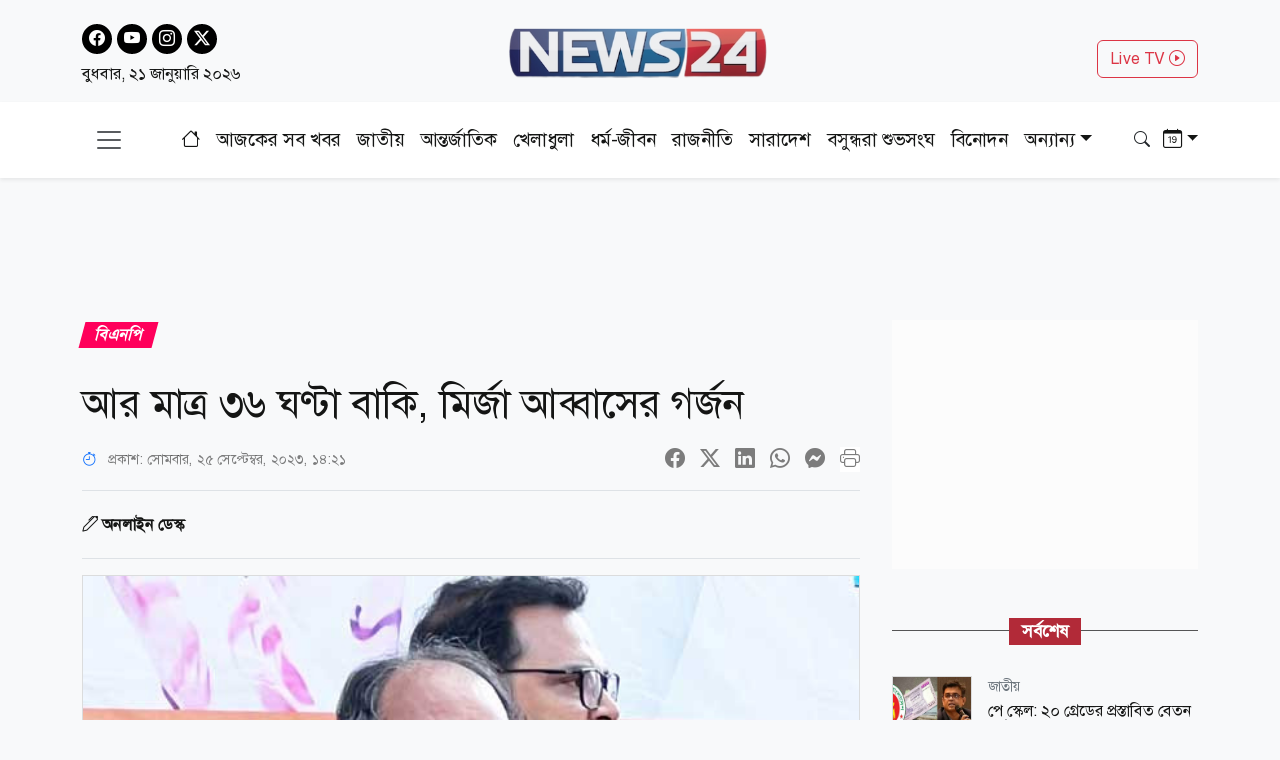

--- FILE ---
content_type: text/html; charset=utf-8
request_url: https://www.news24bd.tv/details/147200
body_size: 24088
content:
<!DOCTYPE html><html lang="bn"><head><meta charSet="utf-8"/><meta name="viewport" content="width=device-width, initial-scale=1"/><link rel="stylesheet" href="/_next/static/css/d3df112486f97f47.css" data-precedence="next"/><link rel="stylesheet" href="/_next/static/css/712e036f65f27a4c.css" data-precedence="next"/><link rel="stylesheet" href="/_next/static/css/56e5ad41c6b4bcd2.css" data-precedence="next"/><link rel="stylesheet" href="/_next/static/css/481d09b94e0918d4.css" data-precedence="next"/><link rel="preload" as="script" fetchPriority="low" href="/_next/static/chunks/webpack-62b1dab5f0e3b7a4.js"/><script src="/_next/static/chunks/fd9d1056-b61e214ca1cbc338.js" async=""></script><script src="/_next/static/chunks/23-a1e26ab36cffd1b4.js" async=""></script><script src="/_next/static/chunks/main-app-017c3ecc720525f5.js" async=""></script><script src="/_next/static/chunks/7ce798d6-20a2d6951e297f59.js" async=""></script><script src="/_next/static/chunks/e8686b1f-63f93a860ed6afc8.js" async=""></script><script src="/_next/static/chunks/648-2e9b681f10ca50ad.js" async=""></script><script src="/_next/static/chunks/231-9d9afa45846b8d14.js" async=""></script><script src="/_next/static/chunks/472-68e1c6e6d03a5687.js" async=""></script><script src="/_next/static/chunks/223-ad28a508c94139b2.js" async=""></script><script src="/_next/static/chunks/497-5c8ef53f307b9e36.js" async=""></script><script src="/_next/static/chunks/116-095b7fe81db1a053.js" async=""></script><script src="/_next/static/chunks/app/layout-e6fcaab5936a486b.js" async=""></script><script src="/_next/static/chunks/753-6a04bae35b43cfad.js" async=""></script><script src="/_next/static/chunks/329-5dde47dd9f82a394.js" async=""></script><script src="/_next/static/chunks/app/details/%5Bnid%5D/page-94509bd13e54a887.js" async=""></script><link rel="preload" href="https://www.googletagmanager.com/gtag/js?id=G-CQD9EVPD8G" as="script"/><link rel="preload" href="/js/bootstrap.bundle.min.js" as="script"/><link rel="preload" href="https://get.optad360.io/sf/5bbf88f9-064a-44ac-842d-f79462ee3efd/plugin.min.js" as="script"/><meta http-equiv="Accept-CH" content="Sec-CH-Width"/><meta property="fb:app_id" content="441835911048944"/><meta property="fb:pages" content="687680688038436"/><title>আর মাত্র ৩৬ ঘণ্টা বাকি, মির্জা আব্বাসের গর্জন  </title><meta name="description" content="খালেদা জিয়াকে উন্নত চিকিৎসার জন্য বিদেশ পাঠানোর জন্য বেঁধে দেওয়া সময়ের আর মাত্র ৩৬ ঘণ্টা বাকি আছে বলে হুঁশিয়ার করেছেন বিএনপির স্থায়ী কমিটির সদস্য মির্জা আব্বাস।"/><meta name="application-name" content="News24 TV"/><link rel="author" href="https://www.news24bd.tv"/><meta name="author" content="News24 TV"/><link rel="manifest" href="/favicon/manifest.json" crossorigin="use-credentials"/><meta name="keywords" content="মির্জা আব্বাস,রাজনীতি,বিএনপি"/><meta name="robots" content="index, follow"/><meta name="googlebot" content="index"/><meta name="identifier-URL" content="https://www.news24bd.tv"/><link rel="canonical" href="https://www.news24bd.tv/details/147200"/><meta property="og:title" content="আর মাত্র ৩৬ ঘণ্টা বাকি, মির্জা আব্বাসের গর্জন  "/><meta property="og:description" content="খালেদা জিয়াকে উন্নত চিকিৎসার জন্য বিদেশ পাঠানোর জন্য বেঁধে দেওয়া সময়ের আর মাত্র ৩৬ ঘণ্টা বাকি আছে বলে হুঁশিয়ার করেছেন বিএনপির স্থায়ী কমিটির সদস্য মির্জা আব্বাস।"/><meta property="og:url" content="https://www.news24bd.tv/details/147200"/><meta property="og:site_name" content="News24BD"/><meta property="og:locale" content="bn_BD"/><meta property="og:image" content="https://asset.news24bd.tv/public/news_images/2023/09/25/og/1695630107-394659692a460258b45a99f1424ea357.jpg"/><meta property="og:image:width" content="800"/><meta property="og:image:height" content="600"/><meta property="og:type" content="article"/><meta property="article:published_time" content="2023-09-25T14:21:48+06:00"/><meta property="article:author" content="অনলাইন ডেস্ক"/><meta property="article:section" content="বিএনপি"/><meta property="article:tag" content="বিএনপি"/><meta name="twitter:card" content="summary_large_image"/><meta name="twitter:title" content="আর মাত্র ৩৬ ঘণ্টা বাকি, মির্জা আব্বাসের গর্জন  "/><meta name="twitter:description" content="খালেদা জিয়াকে উন্নত চিকিৎসার জন্য বিদেশ পাঠানোর জন্য বেঁধে দেওয়া সময়ের আর মাত্র ৩৬ ঘণ্টা বাকি আছে বলে হুঁশিয়ার করেছেন বিএনপির স্থায়ী কমিটির সদস্য মির্জা আব্বাস।"/><meta name="twitter:image" content="https://asset.news24bd.tv/public/news_images/2023/09/25/og/1695630107-394659692a460258b45a99f1424ea357.jpg"/><link rel="icon" href="/favicon.ico" type="image/x-icon" sizes="46x44"/><script src="/_next/static/chunks/polyfills-78c92fac7aa8fdd8.js" noModule=""></script></head><body><main class="pt-2"><header class="py-3 isDesktop"><div class="container"><div class="row"><div class="col col-md-4 social-icon"><a href="https://www.facebook.com/news24bd.tv/" target="_blank"><i class="bi bi-facebook"></i></a><a href="https://www.youtube.com/channel/UCPREnbhKQP-hsVfsfKP-mCw" target="_blank"><i class="bi bi-youtube"></i></a><a href="https://www.instagram.com/news24bd.tv/" target="_blank"><i class="bi bi-instagram"></i></a><a href="https://x.com/News24Online4" target="_blank"><i class="bi bi-twitter-x"></i></a><div class="clearfix"></div><time class="fs-6 mt-2 d-block">বুধবার, ২১ জানুয়ারি ২০২৬</time></div><div class="col col-md-4"><a class="d-flex justify-content-center position-relative" href="/"><img alt="news24bd" loading="lazy" width="800" height="483" decoding="async" data-nimg="1" class="border-0 w-75 h-auto" style="color:transparent" srcSet="/_next/static/media/logo.d7d42751.png?w=828&amp;q=100 1x, /_next/static/media/logo.d7d42751.png?w=1920&amp;q=100 2x" src="/_next/static/media/logo.d7d42751.png?w=1920&amp;q=100"/></a></div><div class="col col-md-4"><div class="d-none d-md-block float-end mt-3"><a class="btn btn-outline-danger text-danger" role="button" href="/live-tv">Live TV <i class="bi bi-play-circle"></i></a></div></div></div></div></header><nav class="navbar bg-body-tertiary position-fixed isMobile mobilenavs w-100 top-0 shadow-lg"><div class="container"><a class="navbar-brand me-0" href="/"><img alt="news24bd" loading="lazy" width="800" height="483" decoding="async" data-nimg="1" class="border-0 w-100 h-auto" style="color:transparent" srcSet="/_next/static/media/logo.d7d42751.png?w=828&amp;q=100 1x, /_next/static/media/logo.d7d42751.png?w=1920&amp;q=100 2x" src="/_next/static/media/logo.d7d42751.png?w=1920&amp;q=100"/></a><a class="navbar-brand text-danger" href="/live-tv">Live <i class="bi bi-play-circle"></i></a><div class="form-inline"><button class="navbar-brand navbar-toggler d-block border-0 me-0" type="button" data-bs-toggle="offcanvas" data-bs-target="#offcanvasDarkNavbar" aria-controls="offcanvasDarkNavbar" aria-label="Toggle navigation"><span class="navbar-toggler-icon"></span></button></div></div></nav><div class="isMobile mobilenavsHeight"></div><nav id="sticky-navbar" class="mainNav navbar navbar-light navbar-expand-md py-3 shadow-sm mb-4 isDesktop w-100 top-0 "><div class="container"><button class="navbar-brand navbar-toggler d-block border-0" type="button" data-bs-toggle="offcanvas" data-bs-target="#offcanvasDarkNavbar" aria-controls="offcanvasDarkNavbar" aria-label="Toggle navigation"><span class="navbar-toggler-icon"></span></button><div class="collapse navbar-collapse"><ul class="navbar-nav text-center mx-auto"><li class="nav-item"><a class="nav-link active" aria-current="page" href="/"><i class="bi bi-house"></i></a></li><li class="nav-item"><a class="nav-link" aria-current="page" href="/topic/todayall">আজকের সব খবর</a></li><li class="nav-item me-2 ms-2"><span class="placeholder">নিউজ 24</span></li><li class="nav-item me-2"><span class="placeholder">নিউজ 24</span></li><li class="nav-item me-2"><span class="placeholder">নিউজ 24</span></li><li class="nav-item me-2"><span class="placeholder">নিউজ 24</span></li><li class="nav-item me-2"><span class="placeholder">নিউজ 24</span></li><li class="nav-item me-2"><span class="placeholder">নিউজ 24</span></li><li class="nav-item"><span class="placeholder">নিউজ 24</span></li><li class="nav-item"><span class="placeholder">নিউজ 24</span></li><li class="nav-item"><span class="placeholder">নিউজ 24</span></li></ul></div><div class="form-inline my-2 my-lg-0"><button class="btn"><i class="bi bi-search"></i></button></div><div class="form-inline my-2 my-lg-0"><div class="dropdown archive-dropdown"><a href="#" class="dropdown-toggle" id="calendarArea" data-bs-toggle="dropdown" aria-expanded="false"><i class="bi bi-calendar-date"></i></a><div class="dropdown-menu p-0 border-0 bg-transparent" aria-labelledby="calendarArea"><div style="display:contents"><div class="react-datepicker" role="dialog" aria-label="Choose Date" aria-modal="true"><span role="alert" aria-live="polite" class="react-datepicker__aria-live"></span><button type="button" class="react-datepicker__navigation react-datepicker__navigation--previous" aria-label="Previous Month"><span class="react-datepicker__navigation-icon react-datepicker__navigation-icon--previous">Previous Month</span></button><div class="react-datepicker__month-container"><div class="react-datepicker__header "><h2 class="react-datepicker__current-month react-datepicker__current-month--hasYearDropdown react-datepicker__current-month--hasMonthDropdown">January 2026</h2><div class="react-datepicker__header__dropdown react-datepicker__header__dropdown--select"><div class="react-datepicker__month-dropdown-container react-datepicker__month-dropdown-container--select"><select class="react-datepicker__month-select"><option value="0" selected="">January</option><option value="1">February</option><option value="2">March</option><option value="3">April</option><option value="4">May</option><option value="5">June</option><option value="6">July</option><option value="7">August</option><option value="8">September</option><option value="9">October</option><option value="10">November</option><option value="11">December</option></select></div><div class="react-datepicker__year-dropdown-container react-datepicker__year-dropdown-container--select"><select class="react-datepicker__year-select"><option value="2013">2013</option><option value="2014">2014</option><option value="2015">2015</option><option value="2016">2016</option><option value="2017">2017</option><option value="2018">2018</option><option value="2019">2019</option><option value="2020">2020</option><option value="2021">2021</option><option value="2022">2022</option><option value="2023">2023</option><option value="2024">2024</option><option value="2025">2025</option><option value="2026" selected="">2026</option></select></div></div><div class="react-datepicker__day-names"><div aria-label="Sunday" class="react-datepicker__day-name">Su</div><div aria-label="Monday" class="react-datepicker__day-name">Mo</div><div aria-label="Tuesday" class="react-datepicker__day-name">Tu</div><div aria-label="Wednesday" class="react-datepicker__day-name">We</div><div aria-label="Thursday" class="react-datepicker__day-name">Th</div><div aria-label="Friday" class="react-datepicker__day-name">Fr</div><div aria-label="Saturday" class="react-datepicker__day-name">Sa</div></div></div><div class="react-datepicker__month" aria-label="Month January, 2026" role="listbox"><div class="react-datepicker__week"><div class="react-datepicker__day react-datepicker__day--028 react-datepicker__day--weekend react-datepicker__day--outside-month" tabindex="-1" aria-label="Choose Sunday, December 28th, 2025" role="option" title="" aria-disabled="false" aria-selected="false">28</div><div class="react-datepicker__day react-datepicker__day--029 react-datepicker__day--outside-month" tabindex="-1" aria-label="Choose Monday, December 29th, 2025" role="option" title="" aria-disabled="false" aria-selected="false">29</div><div class="react-datepicker__day react-datepicker__day--030 react-datepicker__day--outside-month" tabindex="-1" aria-label="Choose Tuesday, December 30th, 2025" role="option" title="" aria-disabled="false" aria-selected="false">30</div><div class="react-datepicker__day react-datepicker__day--031 react-datepicker__day--outside-month" tabindex="-1" aria-label="Choose Wednesday, December 31st, 2025" role="option" title="" aria-disabled="false" aria-selected="false">31</div><div class="react-datepicker__day react-datepicker__day--001" tabindex="-1" aria-label="Choose Thursday, January 1st, 2026" role="option" title="" aria-disabled="false" aria-selected="false">1</div><div class="react-datepicker__day react-datepicker__day--002" tabindex="-1" aria-label="Choose Friday, January 2nd, 2026" role="option" title="" aria-disabled="false" aria-selected="false">2</div><div class="react-datepicker__day react-datepicker__day--003 react-datepicker__day--weekend" tabindex="-1" aria-label="Choose Saturday, January 3rd, 2026" role="option" title="" aria-disabled="false" aria-selected="false">3</div></div><div class="react-datepicker__week"><div class="react-datepicker__day react-datepicker__day--004 react-datepicker__day--weekend" tabindex="-1" aria-label="Choose Sunday, January 4th, 2026" role="option" title="" aria-disabled="false" aria-selected="false">4</div><div class="react-datepicker__day react-datepicker__day--005" tabindex="-1" aria-label="Choose Monday, January 5th, 2026" role="option" title="" aria-disabled="false" aria-selected="false">5</div><div class="react-datepicker__day react-datepicker__day--006" tabindex="-1" aria-label="Choose Tuesday, January 6th, 2026" role="option" title="" aria-disabled="false" aria-selected="false">6</div><div class="react-datepicker__day react-datepicker__day--007" tabindex="-1" aria-label="Choose Wednesday, January 7th, 2026" role="option" title="" aria-disabled="false" aria-selected="false">7</div><div class="react-datepicker__day react-datepicker__day--008" tabindex="-1" aria-label="Choose Thursday, January 8th, 2026" role="option" title="" aria-disabled="false" aria-selected="false">8</div><div class="react-datepicker__day react-datepicker__day--009" tabindex="-1" aria-label="Choose Friday, January 9th, 2026" role="option" title="" aria-disabled="false" aria-selected="false">9</div><div class="react-datepicker__day react-datepicker__day--010 react-datepicker__day--weekend" tabindex="-1" aria-label="Choose Saturday, January 10th, 2026" role="option" title="" aria-disabled="false" aria-selected="false">10</div></div><div class="react-datepicker__week"><div class="react-datepicker__day react-datepicker__day--011 react-datepicker__day--weekend" tabindex="-1" aria-label="Choose Sunday, January 11th, 2026" role="option" title="" aria-disabled="false" aria-selected="false">11</div><div class="react-datepicker__day react-datepicker__day--012" tabindex="-1" aria-label="Choose Monday, January 12th, 2026" role="option" title="" aria-disabled="false" aria-selected="false">12</div><div class="react-datepicker__day react-datepicker__day--013" tabindex="-1" aria-label="Choose Tuesday, January 13th, 2026" role="option" title="" aria-disabled="false" aria-selected="false">13</div><div class="react-datepicker__day react-datepicker__day--014" tabindex="-1" aria-label="Choose Wednesday, January 14th, 2026" role="option" title="" aria-disabled="false" aria-selected="false">14</div><div class="react-datepicker__day react-datepicker__day--015" tabindex="-1" aria-label="Choose Thursday, January 15th, 2026" role="option" title="" aria-disabled="false" aria-selected="false">15</div><div class="react-datepicker__day react-datepicker__day--016" tabindex="-1" aria-label="Choose Friday, January 16th, 2026" role="option" title="" aria-disabled="false" aria-selected="false">16</div><div class="react-datepicker__day react-datepicker__day--017 react-datepicker__day--weekend" tabindex="-1" aria-label="Choose Saturday, January 17th, 2026" role="option" title="" aria-disabled="false" aria-selected="false">17</div></div><div class="react-datepicker__week"><div class="react-datepicker__day react-datepicker__day--018 react-datepicker__day--weekend" tabindex="-1" aria-label="Choose Sunday, January 18th, 2026" role="option" title="" aria-disabled="false" aria-selected="false">18</div><div class="react-datepicker__day react-datepicker__day--019" tabindex="-1" aria-label="Choose Monday, January 19th, 2026" role="option" title="" aria-disabled="false" aria-selected="false">19</div><div class="react-datepicker__day react-datepicker__day--020" tabindex="-1" aria-label="Choose Tuesday, January 20th, 2026" role="option" title="" aria-disabled="false" aria-selected="false">20</div><div class="react-datepicker__day react-datepicker__day--021 react-datepicker__day--keyboard-selected react-datepicker__day--today" tabindex="0" aria-label="Choose Wednesday, January 21st, 2026" role="option" title="" aria-disabled="false" aria-current="date" aria-selected="false">21</div><div class="react-datepicker__day react-datepicker__day--022 react-datepicker__day--disabled" tabindex="-1" aria-label="Not available Thursday, January 22nd, 2026" role="option" title="" aria-disabled="true" aria-selected="false">22</div><div class="react-datepicker__day react-datepicker__day--023 react-datepicker__day--disabled" tabindex="-1" aria-label="Not available Friday, January 23rd, 2026" role="option" title="" aria-disabled="true" aria-selected="false">23</div><div class="react-datepicker__day react-datepicker__day--024 react-datepicker__day--disabled react-datepicker__day--weekend" tabindex="-1" aria-label="Not available Saturday, January 24th, 2026" role="option" title="" aria-disabled="true" aria-selected="false">24</div></div><div class="react-datepicker__week"><div class="react-datepicker__day react-datepicker__day--025 react-datepicker__day--disabled react-datepicker__day--weekend" tabindex="-1" aria-label="Not available Sunday, January 25th, 2026" role="option" title="" aria-disabled="true" aria-selected="false">25</div><div class="react-datepicker__day react-datepicker__day--026 react-datepicker__day--disabled" tabindex="-1" aria-label="Not available Monday, January 26th, 2026" role="option" title="" aria-disabled="true" aria-selected="false">26</div><div class="react-datepicker__day react-datepicker__day--027 react-datepicker__day--disabled" tabindex="-1" aria-label="Not available Tuesday, January 27th, 2026" role="option" title="" aria-disabled="true" aria-selected="false">27</div><div class="react-datepicker__day react-datepicker__day--028 react-datepicker__day--disabled" tabindex="-1" aria-label="Not available Wednesday, January 28th, 2026" role="option" title="" aria-disabled="true" aria-selected="false">28</div><div class="react-datepicker__day react-datepicker__day--029 react-datepicker__day--disabled" tabindex="-1" aria-label="Not available Thursday, January 29th, 2026" role="option" title="" aria-disabled="true" aria-selected="false">29</div><div class="react-datepicker__day react-datepicker__day--030 react-datepicker__day--disabled" tabindex="-1" aria-label="Not available Friday, January 30th, 2026" role="option" title="" aria-disabled="true" aria-selected="false">30</div><div class="react-datepicker__day react-datepicker__day--031 react-datepicker__day--disabled react-datepicker__day--weekend" tabindex="-1" aria-label="Not available Saturday, January 31st, 2026" role="option" title="" aria-disabled="true" aria-selected="false">31</div></div><div class="react-datepicker__week"><div class="react-datepicker__day react-datepicker__day--001 react-datepicker__day--disabled react-datepicker__day--weekend react-datepicker__day--outside-month" tabindex="-1" aria-label="Not available Sunday, February 1st, 2026" role="option" title="" aria-disabled="true" aria-selected="false">1</div><div class="react-datepicker__day react-datepicker__day--002 react-datepicker__day--disabled react-datepicker__day--outside-month" tabindex="-1" aria-label="Not available Monday, February 2nd, 2026" role="option" title="" aria-disabled="true" aria-selected="false">2</div><div class="react-datepicker__day react-datepicker__day--003 react-datepicker__day--disabled react-datepicker__day--outside-month" tabindex="-1" aria-label="Not available Tuesday, February 3rd, 2026" role="option" title="" aria-disabled="true" aria-selected="false">3</div><div class="react-datepicker__day react-datepicker__day--004 react-datepicker__day--disabled react-datepicker__day--outside-month" tabindex="-1" aria-label="Not available Wednesday, February 4th, 2026" role="option" title="" aria-disabled="true" aria-selected="false">4</div><div class="react-datepicker__day react-datepicker__day--005 react-datepicker__day--disabled react-datepicker__day--outside-month" tabindex="-1" aria-label="Not available Thursday, February 5th, 2026" role="option" title="" aria-disabled="true" aria-selected="false">5</div><div class="react-datepicker__day react-datepicker__day--006 react-datepicker__day--disabled react-datepicker__day--outside-month" tabindex="-1" aria-label="Not available Friday, February 6th, 2026" role="option" title="" aria-disabled="true" aria-selected="false">6</div><div class="react-datepicker__day react-datepicker__day--007 react-datepicker__day--disabled react-datepicker__day--weekend react-datepicker__day--outside-month" tabindex="-1" aria-label="Not available Saturday, February 7th, 2026" role="option" title="" aria-disabled="true" aria-selected="false">7</div></div></div></div></div></div></div></div></div></div></nav><div class="offcanvas offcanvas-end text-secondary-light" tabindex="-1" id="offcanvasDarkNavbar" aria-labelledby="offcanvasDarkNavbarLabel"><div class="offcanvas-header pb-0"><div class="offcanvas-title" id="offcanvasDarkNavbarLabel"><img alt="news24bd" loading="lazy" width="800" height="483" decoding="async" data-nimg="1" class="border-0 w-100 h-auto" style="color:transparent" srcSet="/_next/static/media/logo.d7d42751.png?w=828&amp;q=100 1x, /_next/static/media/logo.d7d42751.png?w=1920&amp;q=100 2x" src="/_next/static/media/logo.d7d42751.png?w=1920&amp;q=100"/><time class="fs-6 mt-1 d-block">বুধবার, ২১ জানুয়ারি ২০২৬</time></div><button id="offcanvasClose" type="button" class="btn-close btn-close-black" data-bs-dismiss="offcanvas" aria-label="Close"></button></div><div class="offcanvas-header border-bottom"><ul class="list-group list-group-horizontal"><li class="list-group-item"><a href="https://www.facebook.com/news24bd.tv/" target="_blank"><i class="bi bi-facebook"></i></a></li><li class="list-group-item"><a href="https://www.youtube.com/channel/UCPREnbhKQP-hsVfsfKP-mCw" target="_blank"><i class="bi bi-youtube"></i></a></li><li class="list-group-item"><a href="https://www.instagram.com/news24bd.tv/" target="_blank"><i class="bi bi-instagram"></i></a></li><li class="list-group-item"><a href="https://x.com/News24Online4" target="_blank"><i class="bi bi-twitter-x"></i></a></li></ul></div><div class="offcanvas-body"><ul class="navbar-nav justify-content-end flex-grow-1 pe-3"><li class="nav-item"><a class="nav-link active" aria-current="page" href="/">প্রচ্ছদ</a></li><li class="nav-item"><a class="nav-link" aria-current="page" href="/topic/todayall">আজকের সব খবর</a></li></ul></div></div><!--$--><section><div class="d-none"><div ad-position="no-ad" class="ad-970"></div></div><div tabindex="-1" id="welcomeModal" class="jsx-1bf786f82dcaeba8 modal fade welcomeModal"><div class="jsx-1bf786f82dcaeba8 modal-dialog"><div class="jsx-1bf786f82dcaeba8 modal-content"><div class="jsx-1bf786f82dcaeba8 modal-body"><button type="button" data-bs-dismiss="modal" aria-label="Close" class="jsx-1bf786f82dcaeba8 btn-close"><i class="jsx-1bf786f82dcaeba8 bi bi-x-lg"></i></button><div class="adunitContainer"><div class="adBox" id="WelcomeADArticlePage"></div></div></div></div></div></div><div ad-position="desktop-details-bottom-sticky"><div class="bottom-sticky-ad bg-light"><button class="sticky-ad-down border-0"><i class="bi bi-chevron-down"></i></button><div class="ads mb-2 d-flex justify-content-center"><div class="desktop-ads"><div class="adunitContainer"><div class="adBox" id="Sticky_Desktop_Article"></div></div></div></div></div></div><div class="ad-1x1"><div ad-position="desktop-details-1x1" class="ad-1"><div class="ads mb-2 d-flex justify-content-center ad-1x1" ad-id="93"><div class="desktop-ads"><div class="adunitContainer"><div class="adBox" id="DD_1x1"></div></div></div></div></div></div><div class="container"><div ad-position="desktop-details-section-1" class="ad-970"><div class="ads mb-2 d-flex justify-content-center ad-970x90" ad-id="27"><div class="desktop-ads"><div class="adunitContainer"><div class="adBox" id="DNA_B1"></div></div></div></div></div><div class="row details_detailsArea__mM_eA"><div class="col-12 col-lg-12"><div class="loader"></div></div><div class="col-12 col-lg-12"><div ad-position="desktop-details-section-2" class="ad-300"><div class="ads mb-2 d-flex justify-content-center ad-300x250" ad-id="28"><div class="desktop-ads"><div class="adunitContainer"><div class="adBox" id="DNA_R1_MNA_R1"></div></div></div></div></div><div class="tabArea my-5"><p class="section-heading"><span>সর্বশেষ</span></p><div class="tabList"><div class="tab_card mt-3 d-flex position-relative"><img alt="পে স্কেল: ২০ গ্রেডের প্রস্তাবিত বেতন কাঠামো দেখুন" loading="lazy" width="800" height="483" decoding="async" data-nimg="1" class="w-100 h-auto me-3" style="color:transparent" srcSet="https://asset.news24bd.tv/public/news_images/2026/01/21/1769003039-cc9575f9eb91d543c6265fa9b3d20a70.jpg?w=828&amp;q=100 1x, https://asset.news24bd.tv/public/news_images/2026/01/21/1769003039-cc9575f9eb91d543c6265fa9b3d20a70.jpg?w=1920&amp;q=100 2x" src="https://asset.news24bd.tv/public/news_images/2026/01/21/1769003039-cc9575f9eb91d543c6265fa9b3d20a70.jpg?w=1920&amp;q=100"/><div><p class="info_time text-secondary mb-1">জাতীয়</p><h6 class="m-0">পে স্কেল: ২০ গ্রেডের প্রস্তাবিত বেতন কাঠামো দেখুন</h6></div><a class="stretched-link" href="/details/262876"></a></div><div class="tab_card mt-3 d-flex position-relative"><img alt="প্রাথমিকের শিক্ষক নিয়োগ পরীক্ষার ফল প্রকাশ" loading="lazy" width="800" height="483" decoding="async" data-nimg="1" class="w-100 h-auto me-3" style="color:transparent" srcSet="https://asset.news24bd.tv/public/news_images/2026/01/21/1769002772-1ddd135d45e60feeb83fe15a68ba25bb.jpg?w=828&amp;q=100 1x, https://asset.news24bd.tv/public/news_images/2026/01/21/1769002772-1ddd135d45e60feeb83fe15a68ba25bb.jpg?w=1920&amp;q=100 2x" src="https://asset.news24bd.tv/public/news_images/2026/01/21/1769002772-1ddd135d45e60feeb83fe15a68ba25bb.jpg?w=1920&amp;q=100"/><div><p class="info_time text-secondary mb-1">ক্যারিয়ার</p><h6 class="m-0">প্রাথমিকের শিক্ষক নিয়োগ পরীক্ষার ফল প্রকাশ</h6></div><a class="stretched-link" href="/details/262875"></a></div><div class="tab_card mt-3 d-flex position-relative"><img alt="উত্তরায় জাভেদের দাফন সম্পন্ন" loading="lazy" width="800" height="483" decoding="async" data-nimg="1" class="w-100 h-auto me-3" style="color:transparent" srcSet="https://asset.news24bd.tv/public/news_images/2026/01/21/1769002410-9901c600c1d7658365a601a10a2ccc35.jpg?w=828&amp;q=100 1x, https://asset.news24bd.tv/public/news_images/2026/01/21/1769002410-9901c600c1d7658365a601a10a2ccc35.jpg?w=1920&amp;q=100 2x" src="https://asset.news24bd.tv/public/news_images/2026/01/21/1769002410-9901c600c1d7658365a601a10a2ccc35.jpg?w=1920&amp;q=100"/><div><p class="info_time text-secondary mb-1">বিনোদন</p><h6 class="m-0">উত্তরায় জাভেদের দাফন সম্পন্ন</h6></div><a class="stretched-link" href="/details/262874"></a></div><div class="tab_card mt-3 d-flex position-relative"><img alt="রুমিন ফারহানাকে ফের শোকজ" loading="lazy" width="800" height="483" decoding="async" data-nimg="1" class="w-100 h-auto me-3" style="color:transparent" srcSet="https://asset.news24bd.tv/public/news_images/2026/01/21/1769002325-062a463b792b9cbfe22418061cbb75b2.jpg?w=828&amp;q=100 1x, https://asset.news24bd.tv/public/news_images/2026/01/21/1769002325-062a463b792b9cbfe22418061cbb75b2.jpg?w=1920&amp;q=100 2x" src="https://asset.news24bd.tv/public/news_images/2026/01/21/1769002325-062a463b792b9cbfe22418061cbb75b2.jpg?w=1920&amp;q=100"/><div><p class="info_time text-secondary mb-1">রাজনীতি</p><h6 class="m-0">রুমিন ফারহানাকে ফের শোকজ</h6></div><a class="stretched-link" href="/details/262873"></a></div><div class="tab_card mt-3 d-flex position-relative"><img alt="দাঁড়িপাল্লা পেলেন ঢাকা মহানগরী দক্ষিণের ৫ প্রার্থী" loading="lazy" width="800" height="483" decoding="async" data-nimg="1" class="w-100 h-auto me-3" style="color:transparent" srcSet="https://asset.news24bd.tv/public/news_images/2026/01/21/1769001963-83b53b2ca1da3718e346b81e3c549cfc.jpg?w=828&amp;q=100 1x, https://asset.news24bd.tv/public/news_images/2026/01/21/1769001963-83b53b2ca1da3718e346b81e3c549cfc.jpg?w=1920&amp;q=100 2x" src="https://asset.news24bd.tv/public/news_images/2026/01/21/1769001963-83b53b2ca1da3718e346b81e3c549cfc.jpg?w=1920&amp;q=100"/><div><p class="info_time text-secondary mb-1">রাজনীতি</p><h6 class="m-0">দাঁড়িপাল্লা পেলেন ঢাকা মহানগরী দক্ষিণের ৫ প্রার্থী</h6></div><a class="stretched-link" href="/details/262872"></a></div><div class="tab_card mt-3 d-flex position-relative"><img alt="বৈদ্যুতিক ত্রুটি, ট্রাম্পকে বহনকারী বিমান ফিরে গেল মার্কিন ঘাঁটিতে" loading="lazy" width="800" height="483" decoding="async" data-nimg="1" class="w-100 h-auto me-3" style="color:transparent" srcSet="https://asset.news24bd.tv/public/news_images/2026/01/21/1769001506-8f074cf6576b3e9c96daa9ace23ef833.jpg?w=828&amp;q=100 1x, https://asset.news24bd.tv/public/news_images/2026/01/21/1769001506-8f074cf6576b3e9c96daa9ace23ef833.jpg?w=1920&amp;q=100 2x" src="https://asset.news24bd.tv/public/news_images/2026/01/21/1769001506-8f074cf6576b3e9c96daa9ace23ef833.jpg?w=1920&amp;q=100"/><div><p class="info_time text-secondary mb-1">আন্তর্জাতিক</p><h6 class="m-0">বৈদ্যুতিক ত্রুটি, ট্রাম্পকে বহনকারী বিমান ফিরে গেল মার্কিন ঘাঁটিতে</h6></div><a class="stretched-link" href="/details/262871"></a></div><div class="tab_card mt-3 d-flex position-relative"><img alt="প্রাথমিকের শিক্ষক নিয়োগের ফল নিয়ে বিজ্ঞপ্তি" loading="lazy" width="800" height="483" decoding="async" data-nimg="1" class="w-100 h-auto me-3" style="color:transparent" srcSet="https://asset.news24bd.tv/public/news_images/2026/01/21/1769001329-da954560ecc7daa79c4d8e216743e01f.jpg?w=828&amp;q=100 1x, https://asset.news24bd.tv/public/news_images/2026/01/21/1769001329-da954560ecc7daa79c4d8e216743e01f.jpg?w=1920&amp;q=100 2x" src="https://asset.news24bd.tv/public/news_images/2026/01/21/1769001329-da954560ecc7daa79c4d8e216743e01f.jpg?w=1920&amp;q=100"/><div><p class="info_time text-secondary mb-1">ক্যারিয়ার</p><h6 class="m-0">প্রাথমিকের শিক্ষক নিয়োগের ফল নিয়ে বিজ্ঞপ্তি</h6></div><a class="stretched-link" href="/details/262870"></a></div><div class="tab_card mt-3 d-flex position-relative"><img alt="‘বীরবিক্রম মুক্তিযোদ্ধা ও ছাত্র প্রতিনিধিরা ১০ দলীয় জোটে, আমরাই সরকার গঠন করব’" loading="lazy" width="800" height="483" decoding="async" data-nimg="1" class="w-100 h-auto me-3" style="color:transparent" srcSet="https://asset.news24bd.tv/public/news_images/2026/01/21/1769001261-1218abafbe315c19fff7fec15543bcc2.jpg?w=828&amp;q=100 1x, https://asset.news24bd.tv/public/news_images/2026/01/21/1769001261-1218abafbe315c19fff7fec15543bcc2.jpg?w=1920&amp;q=100 2x" src="https://asset.news24bd.tv/public/news_images/2026/01/21/1769001261-1218abafbe315c19fff7fec15543bcc2.jpg?w=1920&amp;q=100"/><div><p class="info_time text-secondary mb-1">রাজনীতি</p><h6 class="m-0">‘বীরবিক্রম মুক্তিযোদ্ধা ও ছাত্র প্রতিনিধিরা ১০ দলীয় জোটে, আমরাই সরকার গঠন করব’</h6></div><a class="stretched-link" href="/details/262869"></a></div><div class="tab_card mt-3 d-flex position-relative"><img alt="দুঃসংবাদ পেলেন বিএনপির এক নেতা" loading="lazy" width="800" height="483" decoding="async" data-nimg="1" class="w-100 h-auto me-3" style="color:transparent" srcSet="https://asset.news24bd.tv/public/news_images/2026/01/21/1769000528-c266bc474219a7a3215fc472e1de0a45.jpg?w=828&amp;q=100 1x, https://asset.news24bd.tv/public/news_images/2026/01/21/1769000528-c266bc474219a7a3215fc472e1de0a45.jpg?w=1920&amp;q=100 2x" src="https://asset.news24bd.tv/public/news_images/2026/01/21/1769000528-c266bc474219a7a3215fc472e1de0a45.jpg?w=1920&amp;q=100"/><div><p class="info_time text-secondary mb-1">রাজনীতি</p><h6 class="m-0">দুঃসংবাদ পেলেন বিএনপির এক নেতা</h6></div><a class="stretched-link" href="/details/262868"></a></div><div class="tab_card mt-3 d-flex position-relative"><img alt="বিএনপির দুই নেতাকে শোকজ" loading="lazy" width="800" height="483" decoding="async" data-nimg="1" class="w-100 h-auto me-3" style="color:transparent" srcSet="https://asset.news24bd.tv/public/news_images/2026/01/21/1768999907-b59e87f2bbba432e214b9aab3f2dfd2f.jpg?w=828&amp;q=100 1x, https://asset.news24bd.tv/public/news_images/2026/01/21/1768999907-b59e87f2bbba432e214b9aab3f2dfd2f.jpg?w=1920&amp;q=100 2x" src="https://asset.news24bd.tv/public/news_images/2026/01/21/1768999907-b59e87f2bbba432e214b9aab3f2dfd2f.jpg?w=1920&amp;q=100"/><div><p class="info_time text-secondary mb-1">রাজনীতি</p><h6 class="m-0">বিএনপির দুই নেতাকে শোকজ</h6></div><a class="stretched-link" href="/details/262867"></a></div><div class="tab_card mt-3 d-flex position-relative"><img alt="প্রাথমিক সহকারী শিক্ষক নিয়োগের ফলাফল শিগগিরই" loading="lazy" width="800" height="483" decoding="async" data-nimg="1" class="w-100 h-auto me-3" style="color:transparent" srcSet="https://asset.news24bd.tv/public/news_images/2026/01/21/1768999379-9901c600c1d7658365a601a10a2ccc35.jpg?w=828&amp;q=100 1x, https://asset.news24bd.tv/public/news_images/2026/01/21/1768999379-9901c600c1d7658365a601a10a2ccc35.jpg?w=1920&amp;q=100 2x" src="https://asset.news24bd.tv/public/news_images/2026/01/21/1768999379-9901c600c1d7658365a601a10a2ccc35.jpg?w=1920&amp;q=100"/><div><p class="info_time text-secondary mb-1">শিক্ষা-শিক্ষাঙ্গন</p><h6 class="m-0">প্রাথমিক সহকারী শিক্ষক নিয়োগের ফলাফল শিগগিরই</h6></div><a class="stretched-link" href="/details/262866"></a></div><div class="tab_card mt-3 d-flex position-relative"><img alt="বেঙ্গল কমার্শিয়াল ব্যাংকের ‘বার্ষিক ব্যবসায়িক সম্মেলন-২০২৬’ অনুষ্ঠিত" loading="lazy" width="800" height="483" decoding="async" data-nimg="1" class="w-100 h-auto me-3" style="color:transparent" srcSet="https://asset.news24bd.tv/public/news_images/2026/01/21/1768999214-83b53b2ca1da3718e346b81e3c549cfc.jpg?w=828&amp;q=100 1x, https://asset.news24bd.tv/public/news_images/2026/01/21/1768999214-83b53b2ca1da3718e346b81e3c549cfc.jpg?w=1920&amp;q=100 2x" src="https://asset.news24bd.tv/public/news_images/2026/01/21/1768999214-83b53b2ca1da3718e346b81e3c549cfc.jpg?w=1920&amp;q=100"/><div><p class="info_time text-secondary mb-1">অর্থ-বাণিজ্য</p><h6 class="m-0">বেঙ্গল কমার্শিয়াল ব্যাংকের ‘বার্ষিক ব্যবসায়িক সম্মেলন-২০২৬’ অনুষ্ঠিত</h6></div><a class="stretched-link" href="/details/262865"></a></div><div class="tab_card mt-3 d-flex position-relative"><img alt="বাংলাদেশ ভারতে না খেললে বিকল্প দল নেবে আইসিসি, বোর্ডসভায় সিদ্ধান্ত" loading="lazy" width="800" height="483" decoding="async" data-nimg="1" class="w-100 h-auto me-3" style="color:transparent" srcSet="https://asset.news24bd.tv/public/news_images/2026/01/21/1768998422-edaaf1609e8595560c71cbc7eceb4d77.jpg?w=828&amp;q=100 1x, https://asset.news24bd.tv/public/news_images/2026/01/21/1768998422-edaaf1609e8595560c71cbc7eceb4d77.jpg?w=1920&amp;q=100 2x" src="https://asset.news24bd.tv/public/news_images/2026/01/21/1768998422-edaaf1609e8595560c71cbc7eceb4d77.jpg?w=1920&amp;q=100"/><div><p class="info_time text-secondary mb-1">খেলাধুলা</p><h6 class="m-0">বাংলাদেশ ভারতে না খেললে বিকল্প দল নেবে আইসিসি, বোর্ডসভায় সিদ্ধান্ত</h6></div><a class="stretched-link" href="/details/262864"></a></div><div class="tab_card mt-3 d-flex position-relative"><img alt="ভুয়া পরিচয়, রহস্যজনক আচরণ ও ‘থার্টি ফোর’ বলার নেপথ্যে সবুজ শেখ" loading="lazy" width="800" height="483" decoding="async" data-nimg="1" class="w-100 h-auto me-3" style="color:transparent" srcSet="https://asset.news24bd.tv/public/news_images/2026/01/21/1768998168-1fe0597411b32759ce65d99f1cb7fe1b.jpg?w=828&amp;q=100 1x, https://asset.news24bd.tv/public/news_images/2026/01/21/1768998168-1fe0597411b32759ce65d99f1cb7fe1b.jpg?w=1920&amp;q=100 2x" src="https://asset.news24bd.tv/public/news_images/2026/01/21/1768998168-1fe0597411b32759ce65d99f1cb7fe1b.jpg?w=1920&amp;q=100"/><div><p class="info_time text-secondary mb-1">রাজধানী</p><h6 class="m-0">ভুয়া পরিচয়, রহস্যজনক আচরণ ও ‘থার্টি ফোর’ বলার নেপথ্যে সবুজ শেখ</h6></div><a class="stretched-link" href="/details/262863"></a></div><div class="tab_card mt-3 d-flex position-relative"><img alt="নারায়ণগঞ্জে কাভার্ডভ্যানের চাপায় পোশাক শ্রমিক নিহত" loading="lazy" width="800" height="483" decoding="async" data-nimg="1" class="w-100 h-auto me-3" style="color:transparent" srcSet="https://asset.news24bd.tv/public/news_images/2026/01/21/1768998060-c720b2acad0f5757d56f90d11829139c.jpg?w=828&amp;q=100 1x, https://asset.news24bd.tv/public/news_images/2026/01/21/1768998060-c720b2acad0f5757d56f90d11829139c.jpg?w=1920&amp;q=100 2x" src="https://asset.news24bd.tv/public/news_images/2026/01/21/1768998060-c720b2acad0f5757d56f90d11829139c.jpg?w=1920&amp;q=100"/><div><p class="info_time text-secondary mb-1">সারাদেশ</p><h6 class="m-0">নারায়ণগঞ্জে কাভার্ডভ্যানের চাপায় পোশাক শ্রমিক নিহত</h6></div><a class="stretched-link" href="/details/262862"></a></div><div class="tab_card mt-3 d-flex position-relative"><img alt="তিতুমীর কলেজে ছাত্রদের দুই পক্ষের সংঘর্ষ, আহত ৮" loading="lazy" width="800" height="483" decoding="async" data-nimg="1" class="w-100 h-auto me-3" style="color:transparent" srcSet="https://asset.news24bd.tv/public/news_images/2026/01/21/1768998013-a5d7cd76c62a2bb6adf0a1be1b394cee.jpg?w=828&amp;q=100 1x, https://asset.news24bd.tv/public/news_images/2026/01/21/1768998013-a5d7cd76c62a2bb6adf0a1be1b394cee.jpg?w=1920&amp;q=100 2x" src="https://asset.news24bd.tv/public/news_images/2026/01/21/1768998013-a5d7cd76c62a2bb6adf0a1be1b394cee.jpg?w=1920&amp;q=100"/><div><p class="info_time text-secondary mb-1">রাজধানী</p><h6 class="m-0">তিতুমীর কলেজে ছাত্রদের দুই পক্ষের সংঘর্ষ, আহত ৮</h6></div><a class="stretched-link" href="/details/262861"></a></div><div class="tab_card mt-3 d-flex position-relative"><img alt="মুক্তাগাছায় দুর্বৃত্তদের ছুরিকাঘাতে যুবকের মৃত্যু" loading="lazy" width="800" height="483" decoding="async" data-nimg="1" class="w-100 h-auto me-3" style="color:transparent" srcSet="https://asset.news24bd.tv/public/news_images/2026/01/21/1768997893-b2a84e37c6faef64bff6798d74d6bf35.jpg?w=828&amp;q=100 1x, https://asset.news24bd.tv/public/news_images/2026/01/21/1768997893-b2a84e37c6faef64bff6798d74d6bf35.jpg?w=1920&amp;q=100 2x" src="https://asset.news24bd.tv/public/news_images/2026/01/21/1768997893-b2a84e37c6faef64bff6798d74d6bf35.jpg?w=1920&amp;q=100"/><div><p class="info_time text-secondary mb-1">সারাদেশ</p><h6 class="m-0">মুক্তাগাছায় দুর্বৃত্তদের ছুরিকাঘাতে যুবকের মৃত্যু</h6></div><a class="stretched-link" href="/details/262860"></a></div><div class="tab_card mt-3 d-flex position-relative"><img alt="মিরপুরে বিএনপি-জামায়াতের সংঘর্ষ নিয়ে যা বললেন বাড়ির মালিক" loading="lazy" width="800" height="483" decoding="async" data-nimg="1" class="w-100 h-auto me-3" style="color:transparent" srcSet="https://asset.news24bd.tv/public/news_images/2026/01/21/1768997588-af9a9f54c16a07ef73bcc6b9c5d7bd0e.jpg?w=828&amp;q=100 1x, https://asset.news24bd.tv/public/news_images/2026/01/21/1768997588-af9a9f54c16a07ef73bcc6b9c5d7bd0e.jpg?w=1920&amp;q=100 2x" src="https://asset.news24bd.tv/public/news_images/2026/01/21/1768997588-af9a9f54c16a07ef73bcc6b9c5d7bd0e.jpg?w=1920&amp;q=100"/><div><p class="info_time text-secondary mb-1">রাজধানী</p><h6 class="m-0">মিরপুরে বিএনপি-জামায়াতের সংঘর্ষ নিয়ে যা বললেন বাড়ির মালিক</h6></div><a class="stretched-link" href="/details/262859"></a></div><div class="tab_card mt-3 d-flex position-relative"><img alt="গোয়েন্দা সংস্থার তদন্তেও প্রশ্নফাঁসের প্রমাণ মেলেনি" loading="lazy" width="800" height="483" decoding="async" data-nimg="1" class="w-100 h-auto me-3" style="color:transparent" srcSet="https://asset.news24bd.tv/public/news_images/2026/01/21/1768997492-87fd5caca7d584385e263d4b0759d9ca.jpg?w=828&amp;q=100 1x, https://asset.news24bd.tv/public/news_images/2026/01/21/1768997492-87fd5caca7d584385e263d4b0759d9ca.jpg?w=1920&amp;q=100 2x" src="https://asset.news24bd.tv/public/news_images/2026/01/21/1768997492-87fd5caca7d584385e263d4b0759d9ca.jpg?w=1920&amp;q=100"/><div><p class="info_time text-secondary mb-1">ক্যারিয়ার</p><h6 class="m-0">গোয়েন্দা সংস্থার তদন্তেও প্রশ্নফাঁসের প্রমাণ মেলেনি</h6></div><a class="stretched-link" href="/details/262858"></a></div><div class="tab_card mt-3 d-flex position-relative"><img alt="প্রধান উপদেষ্টার সভাপতিত্বে আইনশৃঙ্খলা পরিস্থিতি নিয়ে উচ্চ পর্যায়ের সভা" loading="lazy" width="800" height="483" decoding="async" data-nimg="1" class="w-100 h-auto me-3" style="color:transparent" srcSet="https://asset.news24bd.tv/public/news_images/2026/01/21/1768996868-83b53b2ca1da3718e346b81e3c549cfc.jpg?w=828&amp;q=100 1x, https://asset.news24bd.tv/public/news_images/2026/01/21/1768996868-83b53b2ca1da3718e346b81e3c549cfc.jpg?w=1920&amp;q=100 2x" src="https://asset.news24bd.tv/public/news_images/2026/01/21/1768996868-83b53b2ca1da3718e346b81e3c549cfc.jpg?w=1920&amp;q=100"/><div><p class="info_time text-secondary mb-1">জাতীয়</p><h6 class="m-0">প্রধান উপদেষ্টার সভাপতিত্বে আইনশৃঙ্খলা পরিস্থিতি নিয়ে উচ্চ পর্যায়ের সভা</h6></div><a class="stretched-link" href="/details/262857"></a></div><div class="tab_card mt-3 d-flex position-relative"><img alt="২৫৯ আসনে চূড়ান্ত হলো হাতপাখার প্রার্থী (তালিকা)" loading="lazy" width="800" height="483" decoding="async" data-nimg="1" class="w-100 h-auto me-3" style="color:transparent" srcSet="https://asset.news24bd.tv/public/news_images/2026/01/21/1768996678-7d94cf96ba18fe12b539361769b6c5bc.jpg?w=828&amp;q=100 1x, https://asset.news24bd.tv/public/news_images/2026/01/21/1768996678-7d94cf96ba18fe12b539361769b6c5bc.jpg?w=1920&amp;q=100 2x" src="https://asset.news24bd.tv/public/news_images/2026/01/21/1768996678-7d94cf96ba18fe12b539361769b6c5bc.jpg?w=1920&amp;q=100"/><div><p class="info_time text-secondary mb-1">রাজনীতি</p><h6 class="m-0">২৫৯ আসনে চূড়ান্ত হলো হাতপাখার প্রার্থী (তালিকা)</h6></div><a class="stretched-link" href="/details/262856"></a></div><div class="tab_card mt-3 d-flex position-relative"><img alt="কথা থাকলেও ২ আসন প্রত্যাহার করেনি এনসিপি!" loading="lazy" width="800" height="483" decoding="async" data-nimg="1" class="w-100 h-auto me-3" style="color:transparent" srcSet="https://asset.news24bd.tv/public/news_images/2026/01/21/1768996543-8f98ea9981fe920c6866fca6aeb30e52.jpg?w=828&amp;q=100 1x, https://asset.news24bd.tv/public/news_images/2026/01/21/1768996543-8f98ea9981fe920c6866fca6aeb30e52.jpg?w=1920&amp;q=100 2x" src="https://asset.news24bd.tv/public/news_images/2026/01/21/1768996543-8f98ea9981fe920c6866fca6aeb30e52.jpg?w=1920&amp;q=100"/><div><p class="info_time text-secondary mb-1">রাজনীতি</p><h6 class="m-0">কথা থাকলেও ২ আসন প্রত্যাহার করেনি এনসিপি!</h6></div><a class="stretched-link" href="/details/262855"></a></div><div class="tab_card mt-3 d-flex position-relative"><img alt="ইআবির অধীনে কামিল পরীক্ষায় ৩৬ জন বহিস্কার" loading="lazy" width="800" height="483" decoding="async" data-nimg="1" class="w-100 h-auto me-3" style="color:transparent" srcSet="https://asset.news24bd.tv/public/news_images/2026/01/21/1768995838-45116db424f2b82dfd963c3216897f2d.jpg?w=828&amp;q=100 1x, https://asset.news24bd.tv/public/news_images/2026/01/21/1768995838-45116db424f2b82dfd963c3216897f2d.jpg?w=1920&amp;q=100 2x" src="https://asset.news24bd.tv/public/news_images/2026/01/21/1768995838-45116db424f2b82dfd963c3216897f2d.jpg?w=1920&amp;q=100"/><div><p class="info_time text-secondary mb-1">শিক্ষা-শিক্ষাঙ্গন</p><h6 class="m-0">ইআবির অধীনে কামিল পরীক্ষায় ৩৬ জন বহিস্কার</h6></div><a class="stretched-link" href="/details/262854"></a></div><div class="tab_card mt-3 d-flex position-relative"><img alt="না’ ভোটের পক্ষে অবস্থান মানে শহীদের রক্তের সঙ্গে বেইমানি করা: সাখাওয়াত হোসেন" loading="lazy" width="800" height="483" decoding="async" data-nimg="1" class="w-100 h-auto me-3" style="color:transparent" srcSet="https://asset.news24bd.tv/public/news_images/2026/01/21/1768995834-c7a7aa37e72c2926fec77357713018db.jpg?w=828&amp;q=100 1x, https://asset.news24bd.tv/public/news_images/2026/01/21/1768995834-c7a7aa37e72c2926fec77357713018db.jpg?w=1920&amp;q=100 2x" src="https://asset.news24bd.tv/public/news_images/2026/01/21/1768995834-c7a7aa37e72c2926fec77357713018db.jpg?w=1920&amp;q=100"/><div><p class="info_time text-secondary mb-1">জাতীয়</p><h6 class="m-0">না’ ভোটের পক্ষে অবস্থান মানে শহীদের রক্তের সঙ্গে বেইমানি করা: সাখাওয়াত হোসেন</h6></div><a class="stretched-link" href="/details/262853"></a></div><div class="tab_card mt-3 d-flex position-relative"><img alt="আগামী ৬ দিন জামায়াত আমিরের নির্বাচনী কর্মসূচি" loading="lazy" width="800" height="483" decoding="async" data-nimg="1" class="w-100 h-auto me-3" style="color:transparent" srcSet="https://asset.news24bd.tv/public/news_images/2026/01/21/1768995764-15a7bfcf08d4a38fad6d798e02461165.jpg?w=828&amp;q=100 1x, https://asset.news24bd.tv/public/news_images/2026/01/21/1768995764-15a7bfcf08d4a38fad6d798e02461165.jpg?w=1920&amp;q=100 2x" src="https://asset.news24bd.tv/public/news_images/2026/01/21/1768995764-15a7bfcf08d4a38fad6d798e02461165.jpg?w=1920&amp;q=100"/><div><p class="info_time text-secondary mb-1">রাজনীতি</p><h6 class="m-0">আগামী ৬ দিন জামায়াত আমিরের নির্বাচনী কর্মসূচি</h6></div><a class="stretched-link" href="/details/262852"></a></div><div class="tab_card mt-3 d-flex position-relative"><img alt="চিনি খাওয়া বন্ধ করলে কি ক্যান্সার প্রতিরোধ হয়? যা বললেন চিকিৎসক" loading="lazy" width="800" height="483" decoding="async" data-nimg="1" class="w-100 h-auto me-3" style="color:transparent" srcSet="https://asset.news24bd.tv/public/news_images/2026/01/21/1768995196-45116db424f2b82dfd963c3216897f2d.jpg?w=828&amp;q=100 1x, https://asset.news24bd.tv/public/news_images/2026/01/21/1768995196-45116db424f2b82dfd963c3216897f2d.jpg?w=1920&amp;q=100 2x" src="https://asset.news24bd.tv/public/news_images/2026/01/21/1768995196-45116db424f2b82dfd963c3216897f2d.jpg?w=1920&amp;q=100"/><div><p class="info_time text-secondary mb-1">স্বাস্থ্য</p><h6 class="m-0">চিনি খাওয়া বন্ধ করলে কি ক্যান্সার প্রতিরোধ হয়? যা বললেন চিকিৎসক</h6></div><a class="stretched-link" href="/details/262851"></a></div><div class="tab_card mt-3 d-flex position-relative"><img alt="তারেক রহমানের সঙ্গে ডিআরইউ নেতৃবৃন্দের সাক্ষাৎ" loading="lazy" width="800" height="483" decoding="async" data-nimg="1" class="w-100 h-auto me-3" style="color:transparent" srcSet="https://asset.news24bd.tv/public/news_images/2026/01/21/1768995099-763ef0c1faf791e1d349d6f107b286af.jpg?w=828&amp;q=100 1x, https://asset.news24bd.tv/public/news_images/2026/01/21/1768995099-763ef0c1faf791e1d349d6f107b286af.jpg?w=1920&amp;q=100 2x" src="https://asset.news24bd.tv/public/news_images/2026/01/21/1768995099-763ef0c1faf791e1d349d6f107b286af.jpg?w=1920&amp;q=100"/><div><p class="info_time text-secondary mb-1">রাজনীতি</p><h6 class="m-0">তারেক রহমানের সঙ্গে ডিআরইউ নেতৃবৃন্দের সাক্ষাৎ</h6></div><a class="stretched-link" href="/details/262850"></a></div><div class="tab_card mt-3 d-flex position-relative"><img alt="যাতায়াত ভাতার ক্ষেত্রে শুধু একটি গ্রেডের কর্মকর্তাদের জন্য সুখবর" loading="lazy" width="800" height="483" decoding="async" data-nimg="1" class="w-100 h-auto me-3" style="color:transparent" srcSet="https://asset.news24bd.tv/public/news_images/2026/01/21/1768994855-83b53b2ca1da3718e346b81e3c549cfc.jpg?w=828&amp;q=100 1x, https://asset.news24bd.tv/public/news_images/2026/01/21/1768994855-83b53b2ca1da3718e346b81e3c549cfc.jpg?w=1920&amp;q=100 2x" src="https://asset.news24bd.tv/public/news_images/2026/01/21/1768994855-83b53b2ca1da3718e346b81e3c549cfc.jpg?w=1920&amp;q=100"/><div><p class="info_time text-secondary mb-1">জাতীয়</p><h6 class="m-0">যাতায়াত ভাতার ক্ষেত্রে শুধু একটি গ্রেডের কর্মকর্তাদের জন্য সুখবর</h6></div><a class="stretched-link" href="/details/262849"></a></div><div class="tab_card mt-3 d-flex position-relative"><img alt="সুখবর পেলেন বিএনপির আরেক নেতা" loading="lazy" width="800" height="483" decoding="async" data-nimg="1" class="w-100 h-auto me-3" style="color:transparent" srcSet="https://asset.news24bd.tv/public/news_images/2026/01/21/1768994223-b59e87f2bbba432e214b9aab3f2dfd2f.jpg?w=828&amp;q=100 1x, https://asset.news24bd.tv/public/news_images/2026/01/21/1768994223-b59e87f2bbba432e214b9aab3f2dfd2f.jpg?w=1920&amp;q=100 2x" src="https://asset.news24bd.tv/public/news_images/2026/01/21/1768994223-b59e87f2bbba432e214b9aab3f2dfd2f.jpg?w=1920&amp;q=100"/><div><p class="info_time text-secondary mb-1">রাজনীতি</p><h6 class="m-0">সুখবর পেলেন বিএনপির আরেক নেতা</h6></div><a class="stretched-link" href="/details/262848"></a></div><div class="tab_card mt-3 d-flex position-relative"><img alt="বৈশাখী ভাতা নিয়ে আরও বড় সুখবর" loading="lazy" width="800" height="483" decoding="async" data-nimg="1" class="w-100 h-auto me-3" style="color:transparent" srcSet="https://asset.news24bd.tv/public/news_images/2026/01/21/1768993811-83b53b2ca1da3718e346b81e3c549cfc.jpg?w=828&amp;q=100 1x, https://asset.news24bd.tv/public/news_images/2026/01/21/1768993811-83b53b2ca1da3718e346b81e3c549cfc.jpg?w=1920&amp;q=100 2x" src="https://asset.news24bd.tv/public/news_images/2026/01/21/1768993811-83b53b2ca1da3718e346b81e3c549cfc.jpg?w=1920&amp;q=100"/><div><p class="info_time text-secondary mb-1">জাতীয়</p><h6 class="m-0">বৈশাখী ভাতা নিয়ে আরও বড় সুখবর</h6></div><a class="stretched-link" href="/details/262847"></a></div></div></div><div ad-position="desktop-details-section-3" class="ad-300"><div class="ads mb-2 d-flex justify-content-center ad-300x250" ad-id="29"><div class="desktop-ads"><div class="adunitContainer"><div class="adBox" id="R2_Before_sorboses"></div></div></div></div></div><div class="tabArea my-5"><p class="section-heading"><span>সর্বাধিক পঠিত</span></p><div class="tabList"><div class="tab_card mt-3 d-flex position-relative"><img alt="প্রতারক শামীম ওসমান গ্রেপ্তার" loading="lazy" width="800" height="483" decoding="async" data-nimg="1" class="w-100 h-auto me-3" style="color:transparent" srcSet="https://asset.news24bd.tv/public/news_images/2026/01/20/1768926225-53ecf87df4c99e4771717fd8e5d9d0d0.jpg?w=828&amp;q=100 1x, https://asset.news24bd.tv/public/news_images/2026/01/20/1768926225-53ecf87df4c99e4771717fd8e5d9d0d0.jpg?w=1920&amp;q=100 2x" src="https://asset.news24bd.tv/public/news_images/2026/01/20/1768926225-53ecf87df4c99e4771717fd8e5d9d0d0.jpg?w=1920&amp;q=100"/><div><p class="info_time text-secondary mb-1">সারাদেশ</p><h6 class="m-0">প্রতারক শামীম ওসমান গ্রেপ্তার</h6></div><a class="stretched-link" href="/details/262713"></a></div><div class="tab_card mt-3 d-flex position-relative"><img alt="রাজধানীতে জামায়াত-বিএনপি সংঘর্ষ, আহত অনেক" loading="lazy" width="800" height="483" decoding="async" data-nimg="1" class="w-100 h-auto me-3" style="color:transparent" srcSet="https://asset.news24bd.tv/public/news_images/2026/01/20/1768920923-8c6e8bf88da1a5a31f70688915cc1d4e.jpg?w=828&amp;q=100 1x, https://asset.news24bd.tv/public/news_images/2026/01/20/1768920923-8c6e8bf88da1a5a31f70688915cc1d4e.jpg?w=1920&amp;q=100 2x" src="https://asset.news24bd.tv/public/news_images/2026/01/20/1768920923-8c6e8bf88da1a5a31f70688915cc1d4e.jpg?w=1920&amp;q=100"/><div><p class="info_time text-secondary mb-1">রাজনীতি</p><h6 class="m-0">রাজধানীতে জামায়াত-বিএনপি সংঘর্ষ, আহত অনেক</h6></div><a class="stretched-link" href="/details/262696"></a></div><div class="tab_card mt-3 d-flex position-relative"><img alt="মাদ্রাসা শিক্ষার্থীদের ছুটি নিয়ে বড় সুখবর" loading="lazy" width="800" height="483" decoding="async" data-nimg="1" class="w-100 h-auto me-3" style="color:transparent" srcSet="https://asset.news24bd.tv/public/news_images/2026/01/21/1768959350-6bd8407bf6d5ceee8602e3fad4c3511f.jpg?w=828&amp;q=100 1x, https://asset.news24bd.tv/public/news_images/2026/01/21/1768959350-6bd8407bf6d5ceee8602e3fad4c3511f.jpg?w=1920&amp;q=100 2x" src="https://asset.news24bd.tv/public/news_images/2026/01/21/1768959350-6bd8407bf6d5ceee8602e3fad4c3511f.jpg?w=1920&amp;q=100"/><div><p class="info_time text-secondary mb-1">শিক্ষা-শিক্ষাঙ্গন</p><h6 class="m-0">মাদ্রাসা শিক্ষার্থীদের ছুটি নিয়ে বড় সুখবর</h6></div><a class="stretched-link" href="/details/262742"></a></div><div class="tab_card mt-3 d-flex position-relative"><img alt="স্বর্ণের দামে বড় লাফ, ইতিহাসের সব রেকর্ড চুরমার" loading="lazy" width="800" height="483" decoding="async" data-nimg="1" class="w-100 h-auto me-3" style="color:transparent" srcSet="https://asset.news24bd.tv/public/news_images/2026/01/20/1768925407-839fc1a463e8847142115da870511b1f.jpg?w=828&amp;q=100 1x, https://asset.news24bd.tv/public/news_images/2026/01/20/1768925407-839fc1a463e8847142115da870511b1f.jpg?w=1920&amp;q=100 2x" src="https://asset.news24bd.tv/public/news_images/2026/01/20/1768925407-839fc1a463e8847142115da870511b1f.jpg?w=1920&amp;q=100"/><div><p class="info_time text-secondary mb-1">অর্থ-বাণিজ্য</p><h6 class="m-0">স্বর্ণের দামে বড় লাফ, ইতিহাসের সব রেকর্ড চুরমার</h6></div><a class="stretched-link" href="/details/262707"></a></div><div class="tab_card mt-3 d-flex position-relative"><img alt="বিএনপিতে যোগ দিলেন সাবেক তথ্য মন্ত্রী আবু সাঈদ" loading="lazy" width="800" height="483" decoding="async" data-nimg="1" class="w-100 h-auto me-3" style="color:transparent" srcSet="https://asset.news24bd.tv/public/news_images/2026/01/21/1768992486-834bfb34c430873bcbe148e423881315.jpg?w=828&amp;q=100 1x, https://asset.news24bd.tv/public/news_images/2026/01/21/1768992486-834bfb34c430873bcbe148e423881315.jpg?w=1920&amp;q=100 2x" src="https://asset.news24bd.tv/public/news_images/2026/01/21/1768992486-834bfb34c430873bcbe148e423881315.jpg?w=1920&amp;q=100"/><div><p class="info_time text-secondary mb-1">রাজনীতি</p><h6 class="m-0">বিএনপিতে যোগ দিলেন সাবেক তথ্য মন্ত্রী আবু সাঈদ</h6></div><a class="stretched-link" href="/details/262841"></a></div><div class="tab_card mt-3 d-flex position-relative"><img alt="বিকালে পে-স্কেলের চূড়ান্ত প্রতিবেদন জমা, বাস্তবায়ন নিয়ে যা জানা গেলো" loading="lazy" width="800" height="483" decoding="async" data-nimg="1" class="w-100 h-auto me-3" style="color:transparent" srcSet="https://asset.news24bd.tv/public/news_images/2026/01/21/1768965957-6bd8407bf6d5ceee8602e3fad4c3511f.jpg?w=828&amp;q=100 1x, https://asset.news24bd.tv/public/news_images/2026/01/21/1768965957-6bd8407bf6d5ceee8602e3fad4c3511f.jpg?w=1920&amp;q=100 2x" src="https://asset.news24bd.tv/public/news_images/2026/01/21/1768965957-6bd8407bf6d5ceee8602e3fad4c3511f.jpg?w=1920&amp;q=100"/><div><p class="info_time text-secondary mb-1">জাতীয়</p><h6 class="m-0">বিকালে পে-স্কেলের চূড়ান্ত প্রতিবেদন জমা, বাস্তবায়ন নিয়ে যা জানা গেলো</h6></div><a class="stretched-link" href="/details/262756"></a></div><div class="tab_card mt-3 d-flex position-relative"><img alt="আইসিসি থেকে মিলল সুখবর" loading="lazy" width="800" height="483" decoding="async" data-nimg="1" class="w-100 h-auto me-3" style="color:transparent" srcSet="https://asset.news24bd.tv/public/news_images/2026/01/20/1768920954-3a429395d9feff5c5f0e4b01c685bb3c.jpg?w=828&amp;q=100 1x, https://asset.news24bd.tv/public/news_images/2026/01/20/1768920954-3a429395d9feff5c5f0e4b01c685bb3c.jpg?w=1920&amp;q=100 2x" src="https://asset.news24bd.tv/public/news_images/2026/01/20/1768920954-3a429395d9feff5c5f0e4b01c685bb3c.jpg?w=1920&amp;q=100"/><div><p class="info_time text-secondary mb-1">খেলাধুলা</p><h6 class="m-0">আইসিসি থেকে মিলল সুখবর</h6></div><a class="stretched-link" href="/details/262697"></a></div><div class="tab_card mt-3 d-flex position-relative"><img alt="মারা গেছেন কিংবদন্তি চিত্রনায়ক জাভেদ" loading="lazy" width="800" height="483" decoding="async" data-nimg="1" class="w-100 h-auto me-3" style="color:transparent" srcSet="https://asset.news24bd.tv/public/news_images/2026/01/21/1768978178-1d793870d27d5434e56e1da42cb73548.jpg?w=828&amp;q=100 1x, https://asset.news24bd.tv/public/news_images/2026/01/21/1768978178-1d793870d27d5434e56e1da42cb73548.jpg?w=1920&amp;q=100 2x" src="https://asset.news24bd.tv/public/news_images/2026/01/21/1768978178-1d793870d27d5434e56e1da42cb73548.jpg?w=1920&amp;q=100"/><div><p class="info_time text-secondary mb-1">বিনোদন</p><h6 class="m-0">মারা গেছেন কিংবদন্তি চিত্রনায়ক জাভেদ</h6></div><a class="stretched-link" href="/details/262798"></a></div><div class="tab_card mt-3 d-flex position-relative"><img alt="শেষ হলো পে-স্কেলের সভা, পেনশন নিয়ে বড় সুখবর" loading="lazy" width="800" height="483" decoding="async" data-nimg="1" class="w-100 h-auto me-3" style="color:transparent" srcSet="https://asset.news24bd.tv/public/news_images/2026/01/21/1768990779-83b53b2ca1da3718e346b81e3c549cfc.jpg?w=828&amp;q=100 1x, https://asset.news24bd.tv/public/news_images/2026/01/21/1768990779-83b53b2ca1da3718e346b81e3c549cfc.jpg?w=1920&amp;q=100 2x" src="https://asset.news24bd.tv/public/news_images/2026/01/21/1768990779-83b53b2ca1da3718e346b81e3c549cfc.jpg?w=1920&amp;q=100"/><div><p class="info_time text-secondary mb-1">জাতীয়</p><h6 class="m-0">শেষ হলো পে-স্কেলের সভা, পেনশন নিয়ে বড় সুখবর</h6></div><a class="stretched-link" href="/details/262834"></a></div><div class="tab_card mt-3 d-flex position-relative"><img alt="পে স্কেল বাস্তবায়নে প্রয়োজন অনুযায়ী আছে কত বরাদ্দ?" loading="lazy" width="800" height="483" decoding="async" data-nimg="1" class="w-100 h-auto me-3" style="color:transparent" srcSet="https://asset.news24bd.tv/public/news_images/2026/01/21/1768973022-0db13e2559940dc4c97c132a9fd17e7e.jpg?w=828&amp;q=100 1x, https://asset.news24bd.tv/public/news_images/2026/01/21/1768973022-0db13e2559940dc4c97c132a9fd17e7e.jpg?w=1920&amp;q=100 2x" src="https://asset.news24bd.tv/public/news_images/2026/01/21/1768973022-0db13e2559940dc4c97c132a9fd17e7e.jpg?w=1920&amp;q=100"/><div><p class="info_time text-secondary mb-1">অর্থ-বাণিজ্য</p><h6 class="m-0">পে স্কেল বাস্তবায়নে প্রয়োজন অনুযায়ী আছে কত বরাদ্দ?</h6></div><a class="stretched-link" href="/details/262781"></a></div><div class="tab_card mt-3 d-flex position-relative"><img alt="প্রার্থিতা ফিরে পেতে হাইকোর্টে হাসনাতের প্রতিদ্বন্দ্বী মঞ্জুরুল" loading="lazy" width="800" height="483" decoding="async" data-nimg="1" class="w-100 h-auto me-3" style="color:transparent" srcSet="https://asset.news24bd.tv/public/news_images/2026/01/21/1768977942-20008b3f6d5a356cc3e0ef35050c16ed.jpg?w=828&amp;q=100 1x, https://asset.news24bd.tv/public/news_images/2026/01/21/1768977942-20008b3f6d5a356cc3e0ef35050c16ed.jpg?w=1920&amp;q=100 2x" src="https://asset.news24bd.tv/public/news_images/2026/01/21/1768977942-20008b3f6d5a356cc3e0ef35050c16ed.jpg?w=1920&amp;q=100"/><div><p class="info_time text-secondary mb-1">রাজনীতি</p><h6 class="m-0">প্রার্থিতা ফিরে পেতে হাইকোর্টে হাসনাতের প্রতিদ্বন্দ্বী মঞ্জুরুল</h6></div><a class="stretched-link" href="/details/262796"></a></div><div class="tab_card mt-3 d-flex position-relative"><img alt="‘আশা করতে চাই—শুভ বুদ্ধির উদয় হবে’, নিজের আসন নিয়ে জামায়াত আমিরের পোস্ট" loading="lazy" width="800" height="483" decoding="async" data-nimg="1" class="w-100 h-auto me-3" style="color:transparent" srcSet="https://asset.news24bd.tv/public/news_images/2026/01/20/1768930849-02fbaaf64f27d5622fe33be69c967d0a.jpg?w=828&amp;q=100 1x, https://asset.news24bd.tv/public/news_images/2026/01/20/1768930849-02fbaaf64f27d5622fe33be69c967d0a.jpg?w=1920&amp;q=100 2x" src="https://asset.news24bd.tv/public/news_images/2026/01/20/1768930849-02fbaaf64f27d5622fe33be69c967d0a.jpg?w=1920&amp;q=100"/><div><p class="info_time text-secondary mb-1">রাজনীতি</p><h6 class="m-0">‘আশা করতে চাই—শুভ বুদ্ধির উদয় হবে’, নিজের আসন নিয়ে জামায়াত আমিরের পোস্ট</h6></div><a class="stretched-link" href="/details/262723"></a></div><div class="tab_card mt-3 d-flex position-relative"><img alt="বাংলাদেশ ভারতে না খেললে বিকল্প দল নেবে আইসিসি, বোর্ডসভায় সিদ্ধান্ত" loading="lazy" width="800" height="483" decoding="async" data-nimg="1" class="w-100 h-auto me-3" style="color:transparent" srcSet="https://asset.news24bd.tv/public/news_images/2026/01/21/1768998422-edaaf1609e8595560c71cbc7eceb4d77.jpg?w=828&amp;q=100 1x, https://asset.news24bd.tv/public/news_images/2026/01/21/1768998422-edaaf1609e8595560c71cbc7eceb4d77.jpg?w=1920&amp;q=100 2x" src="https://asset.news24bd.tv/public/news_images/2026/01/21/1768998422-edaaf1609e8595560c71cbc7eceb4d77.jpg?w=1920&amp;q=100"/><div><p class="info_time text-secondary mb-1">খেলাধুলা</p><h6 class="m-0">বাংলাদেশ ভারতে না খেললে বিকল্প দল নেবে আইসিসি, বোর্ডসভায় সিদ্ধান্ত</h6></div><a class="stretched-link" href="/details/262864"></a></div><div class="tab_card mt-3 d-flex position-relative"><img alt="রাজধানীতে দুই বাসের মাঝে চাপা পড়ে নিহত ১" loading="lazy" width="800" height="483" decoding="async" data-nimg="1" class="w-100 h-auto me-3" style="color:transparent" srcSet="https://asset.news24bd.tv/public/news_images/2026/01/21/1768972243-da18669528e889d930bf8dc050a04360.jpg?w=828&amp;q=100 1x, https://asset.news24bd.tv/public/news_images/2026/01/21/1768972243-da18669528e889d930bf8dc050a04360.jpg?w=1920&amp;q=100 2x" src="https://asset.news24bd.tv/public/news_images/2026/01/21/1768972243-da18669528e889d930bf8dc050a04360.jpg?w=1920&amp;q=100"/><div><p class="info_time text-secondary mb-1">রাজধানী</p><h6 class="m-0">রাজধানীতে দুই বাসের মাঝে চাপা পড়ে নিহত ১</h6></div><a class="stretched-link" href="/details/262778"></a></div><div class="tab_card mt-3 d-flex position-relative"><img alt="পে স্কেলে পেনশন বাড়ছে যে হারে" loading="lazy" width="800" height="483" decoding="async" data-nimg="1" class="w-100 h-auto me-3" style="color:transparent" srcSet="https://asset.news24bd.tv/public/news_images/2026/01/21/1768990896-cd06846edff90e866e53e1854c303c80.jpg?w=828&amp;q=100 1x, https://asset.news24bd.tv/public/news_images/2026/01/21/1768990896-cd06846edff90e866e53e1854c303c80.jpg?w=1920&amp;q=100 2x" src="https://asset.news24bd.tv/public/news_images/2026/01/21/1768990896-cd06846edff90e866e53e1854c303c80.jpg?w=1920&amp;q=100"/><div><p class="info_time text-secondary mb-1">জাতীয়</p><h6 class="m-0">পে স্কেলে পেনশন বাড়ছে যে হারে</h6></div><a class="stretched-link" href="/details/262835"></a></div><div class="tab_card mt-3 d-flex position-relative"><img alt="প্রাথমিক শিক্ষক নিয়োগের ফল প্রকাশ নিয়ে যা জানা গেল" loading="lazy" width="800" height="483" decoding="async" data-nimg="1" class="w-100 h-auto me-3" style="color:transparent" srcSet="https://asset.news24bd.tv/public/news_images/2026/01/20/1768924038-0d97eb445513177e215e5f3bf94f48be.jpg?w=828&amp;q=100 1x, https://asset.news24bd.tv/public/news_images/2026/01/20/1768924038-0d97eb445513177e215e5f3bf94f48be.jpg?w=1920&amp;q=100 2x" src="https://asset.news24bd.tv/public/news_images/2026/01/20/1768924038-0d97eb445513177e215e5f3bf94f48be.jpg?w=1920&amp;q=100"/><div><p class="info_time text-secondary mb-1">শিক্ষা-শিক্ষাঙ্গন</p><h6 class="m-0">প্রাথমিক শিক্ষক নিয়োগের ফল প্রকাশ নিয়ে যা জানা গেল</h6></div><a class="stretched-link" href="/details/262706"></a></div><div class="tab_card mt-3 d-flex position-relative"><img alt="রিট খারিজ, মঞ্জুরুল আহসান মুন্সী নির্বাচনে অংশ নিতে পারবেন না" loading="lazy" width="800" height="483" decoding="async" data-nimg="1" class="w-100 h-auto me-3" style="color:transparent" srcSet="https://asset.news24bd.tv/public/news_images/2026/01/21/1768984013-87994520d1711579fb43beffae6278fa.jpg?w=828&amp;q=100 1x, https://asset.news24bd.tv/public/news_images/2026/01/21/1768984013-87994520d1711579fb43beffae6278fa.jpg?w=1920&amp;q=100 2x" src="https://asset.news24bd.tv/public/news_images/2026/01/21/1768984013-87994520d1711579fb43beffae6278fa.jpg?w=1920&amp;q=100"/><div><p class="info_time text-secondary mb-1">আইন-বিচার</p><h6 class="m-0">রিট খারিজ, মঞ্জুরুল আহসান মুন্সী নির্বাচনে অংশ নিতে পারবেন না</h6></div><a class="stretched-link" href="/details/262815"></a></div><div class="tab_card mt-3 d-flex position-relative"><img alt="হাঁস প্রতীক পেলেন রুমিন ফারহানা" loading="lazy" width="800" height="483" decoding="async" data-nimg="1" class="w-100 h-auto me-3" style="color:transparent" srcSet="https://asset.news24bd.tv/public/news_images/2026/01/21/1768979630-0cd7406aee39b8ecbeae52fdb8c6e90f.jpg?w=828&amp;q=100 1x, https://asset.news24bd.tv/public/news_images/2026/01/21/1768979630-0cd7406aee39b8ecbeae52fdb8c6e90f.jpg?w=1920&amp;q=100 2x" src="https://asset.news24bd.tv/public/news_images/2026/01/21/1768979630-0cd7406aee39b8ecbeae52fdb8c6e90f.jpg?w=1920&amp;q=100"/><div><p class="info_time text-secondary mb-1">রাজনীতি</p><h6 class="m-0">হাঁস প্রতীক পেলেন রুমিন ফারহানা</h6></div><a class="stretched-link" href="/details/262803"></a></div><div class="tab_card mt-3 d-flex position-relative"><img alt="ইমাম-মুয়াজ্জিন-খাদিমদের বেতন নির্ধারণ করে গেজেট প্রকাশ" loading="lazy" width="800" height="483" decoding="async" data-nimg="1" class="w-100 h-auto me-3" style="color:transparent" srcSet="https://asset.news24bd.tv/public/news_images/2026/01/21/1768988565-83b53b2ca1da3718e346b81e3c549cfc.jpg?w=828&amp;q=100 1x, https://asset.news24bd.tv/public/news_images/2026/01/21/1768988565-83b53b2ca1da3718e346b81e3c549cfc.jpg?w=1920&amp;q=100 2x" src="https://asset.news24bd.tv/public/news_images/2026/01/21/1768988565-83b53b2ca1da3718e346b81e3c549cfc.jpg?w=1920&amp;q=100"/><div><p class="info_time text-secondary mb-1">ধর্ম-জীবন</p><h6 class="m-0">ইমাম-মুয়াজ্জিন-খাদিমদের বেতন নির্ধারণ করে গেজেট প্রকাশ</h6></div><a class="stretched-link" href="/details/262826"></a></div><div class="tab_card mt-3 d-flex position-relative"><img alt="কিংবদন্তি অভিনেতা ব্রুস লিয়াং সিউ-লাং আর নেই" loading="lazy" width="800" height="483" decoding="async" data-nimg="1" class="w-100 h-auto me-3" style="color:transparent" srcSet="https://asset.news24bd.tv/public/news_images/2026/01/21/1768963669-2ee889b8328e35b2f9031be711130584.jpg?w=828&amp;q=100 1x, https://asset.news24bd.tv/public/news_images/2026/01/21/1768963669-2ee889b8328e35b2f9031be711130584.jpg?w=1920&amp;q=100 2x" src="https://asset.news24bd.tv/public/news_images/2026/01/21/1768963669-2ee889b8328e35b2f9031be711130584.jpg?w=1920&amp;q=100"/><div><p class="info_time text-secondary mb-1">বিনোদন</p><h6 class="m-0">কিংবদন্তি অভিনেতা ব্রুস লিয়াং সিউ-লাং আর নেই</h6></div><a class="stretched-link" href="/details/262753"></a></div><div class="tab_card mt-3 d-flex position-relative"><img alt="নতুন পে স্কেল অনুযায়ী সর্বোচ্চ ও সর্বনিম্ন বেতন কত নির্ধারণ করল কমিশন?" loading="lazy" width="800" height="483" decoding="async" data-nimg="1" class="w-100 h-auto me-3" style="color:transparent" srcSet="https://asset.news24bd.tv/public/news_images/2026/01/21/1768992061-cd06846edff90e866e53e1854c303c80.jpg?w=828&amp;q=100 1x, https://asset.news24bd.tv/public/news_images/2026/01/21/1768992061-cd06846edff90e866e53e1854c303c80.jpg?w=1920&amp;q=100 2x" src="https://asset.news24bd.tv/public/news_images/2026/01/21/1768992061-cd06846edff90e866e53e1854c303c80.jpg?w=1920&amp;q=100"/><div><p class="info_time text-secondary mb-1">জাতীয়</p><h6 class="m-0">নতুন পে স্কেল অনুযায়ী সর্বোচ্চ ও সর্বনিম্ন বেতন কত নির্ধারণ করল কমিশন?</h6></div><a class="stretched-link" href="/details/262839"></a></div><div class="tab_card mt-3 d-flex position-relative"><img alt="ঢাকা-৯ আসনে ফুটবল প্রতীক পেলেন ডা. তাসনিম জারা" loading="lazy" width="800" height="483" decoding="async" data-nimg="1" class="w-100 h-auto me-3" style="color:transparent" srcSet="https://asset.news24bd.tv/public/news_images/2026/01/21/1768975581-d9428a487ff9284f2118f375550aa96f.jpg?w=828&amp;q=100 1x, https://asset.news24bd.tv/public/news_images/2026/01/21/1768975581-d9428a487ff9284f2118f375550aa96f.jpg?w=1920&amp;q=100 2x" src="https://asset.news24bd.tv/public/news_images/2026/01/21/1768975581-d9428a487ff9284f2118f375550aa96f.jpg?w=1920&amp;q=100"/><div><p class="info_time text-secondary mb-1">রাজনীতি</p><h6 class="m-0">ঢাকা-৯ আসনে ফুটবল প্রতীক পেলেন ডা. তাসনিম জারা</h6></div><a class="stretched-link" href="/details/262790"></a></div><div class="tab_card mt-3 d-flex position-relative"><img alt="এনইআইআর কেন অবৈধ হবে না জানতে চেয়ে হাইকোর্টের রুল" loading="lazy" width="800" height="483" decoding="async" data-nimg="1" class="w-100 h-auto me-3" style="color:transparent" srcSet="https://asset.news24bd.tv/public/news_images/2026/01/20/1768916754-3136ac9bf4b826be7a7cd1b3beca8977.jpg?w=828&amp;q=100 1x, https://asset.news24bd.tv/public/news_images/2026/01/20/1768916754-3136ac9bf4b826be7a7cd1b3beca8977.jpg?w=1920&amp;q=100 2x" src="https://asset.news24bd.tv/public/news_images/2026/01/20/1768916754-3136ac9bf4b826be7a7cd1b3beca8977.jpg?w=1920&amp;q=100"/><div><p class="info_time text-secondary mb-1">আইন-বিচার</p><h6 class="m-0">এনইআইআর কেন অবৈধ হবে না জানতে চেয়ে হাইকোর্টের রুল</h6></div><a class="stretched-link" href="/details/262685"></a></div><div class="tab_card mt-3 d-flex position-relative"><img alt="পে স্কেল নিয়ে সভা দুই ঘণ্টা দেরিতে কেন?" loading="lazy" width="800" height="483" decoding="async" data-nimg="1" class="w-100 h-auto me-3" style="color:transparent" srcSet="https://asset.news24bd.tv/public/news_images/2026/01/21/1768987283-83b53b2ca1da3718e346b81e3c549cfc.jpg?w=828&amp;q=100 1x, https://asset.news24bd.tv/public/news_images/2026/01/21/1768987283-83b53b2ca1da3718e346b81e3c549cfc.jpg?w=1920&amp;q=100 2x" src="https://asset.news24bd.tv/public/news_images/2026/01/21/1768987283-83b53b2ca1da3718e346b81e3c549cfc.jpg?w=1920&amp;q=100"/><div><p class="info_time text-secondary mb-1">জাতীয়</p><h6 class="m-0">পে স্কেল নিয়ে সভা দুই ঘণ্টা দেরিতে কেন?</h6></div><a class="stretched-link" href="/details/262823"></a></div><div class="tab_card mt-3 d-flex position-relative"><img alt="বেসরকারি শিক্ষাপ্রতিষ্ঠানের সভাপতিদের জন্য সুখবর" loading="lazy" width="800" height="483" decoding="async" data-nimg="1" class="w-100 h-auto me-3" style="color:transparent" srcSet="https://asset.news24bd.tv/public/news_images/2026/01/20/1768920453-d5261dbf2515fec78b9033dc2036f6a1.jpg?w=828&amp;q=100 1x, https://asset.news24bd.tv/public/news_images/2026/01/20/1768920453-d5261dbf2515fec78b9033dc2036f6a1.jpg?w=1920&amp;q=100 2x" src="https://asset.news24bd.tv/public/news_images/2026/01/20/1768920453-d5261dbf2515fec78b9033dc2036f6a1.jpg?w=1920&amp;q=100"/><div><p class="info_time text-secondary mb-1">শিক্ষা-শিক্ষাঙ্গন</p><h6 class="m-0">বেসরকারি শিক্ষাপ্রতিষ্ঠানের সভাপতিদের জন্য সুখবর</h6></div><a class="stretched-link" href="/details/262694"></a></div><div class="tab_card mt-3 d-flex position-relative"><img alt="সব রেকর্ড চুরমার করে স্বর্ণের দামে নতুন ইতিহাস, আজ থেকেই কার্যকর" loading="lazy" width="800" height="483" decoding="async" data-nimg="1" class="w-100 h-auto me-3" style="color:transparent" srcSet="https://asset.news24bd.tv/public/news_images/2026/01/21/1768957926-6bd8407bf6d5ceee8602e3fad4c3511f.jpg?w=828&amp;q=100 1x, https://asset.news24bd.tv/public/news_images/2026/01/21/1768957926-6bd8407bf6d5ceee8602e3fad4c3511f.jpg?w=1920&amp;q=100 2x" src="https://asset.news24bd.tv/public/news_images/2026/01/21/1768957926-6bd8407bf6d5ceee8602e3fad4c3511f.jpg?w=1920&amp;q=100"/><div><p class="info_time text-secondary mb-1">অর্থ-বাণিজ্য</p><h6 class="m-0">সব রেকর্ড চুরমার করে স্বর্ণের দামে নতুন ইতিহাস, আজ থেকেই কার্যকর</h6></div><a class="stretched-link" href="/details/262740"></a></div><div class="tab_card mt-3 d-flex position-relative"><img alt="বিচ্ছেদ নিয়ে মুখ খুললেন নেহা" loading="lazy" width="800" height="483" decoding="async" data-nimg="1" class="w-100 h-auto me-3" style="color:transparent" srcSet="https://asset.news24bd.tv/public/news_images/2026/01/21/1768971988-9007f139f022bfef2526b823aea3297e.jpg?w=828&amp;q=100 1x, https://asset.news24bd.tv/public/news_images/2026/01/21/1768971988-9007f139f022bfef2526b823aea3297e.jpg?w=1920&amp;q=100 2x" src="https://asset.news24bd.tv/public/news_images/2026/01/21/1768971988-9007f139f022bfef2526b823aea3297e.jpg?w=1920&amp;q=100"/><div><p class="info_time text-secondary mb-1">বিনোদন</p><h6 class="m-0">বিচ্ছেদ নিয়ে মুখ খুললেন নেহা</h6></div><a class="stretched-link" href="/details/262775"></a></div><div class="tab_card mt-3 d-flex position-relative"><img alt="সরকারি কর্মচারীদের সর্বনিম্ন বেতন হচ্ছে ২০ হাজার টাকা" loading="lazy" width="800" height="483" decoding="async" data-nimg="1" class="w-100 h-auto me-3" style="color:transparent" srcSet="https://asset.news24bd.tv/public/news_images/2026/01/21/1768989564-83b53b2ca1da3718e346b81e3c549cfc.jpg?w=828&amp;q=100 1x, https://asset.news24bd.tv/public/news_images/2026/01/21/1768989564-83b53b2ca1da3718e346b81e3c549cfc.jpg?w=1920&amp;q=100 2x" src="https://asset.news24bd.tv/public/news_images/2026/01/21/1768989564-83b53b2ca1da3718e346b81e3c549cfc.jpg?w=1920&amp;q=100"/><div><p class="info_time text-secondary mb-1">জাতীয়</p><h6 class="m-0">সরকারি কর্মচারীদের সর্বনিম্ন বেতন হচ্ছে ২০ হাজার টাকা</h6></div><a class="stretched-link" href="/details/262831"></a></div><div class="tab_card mt-3 d-flex position-relative"><img alt="নিখোঁজের ১৭ দিন পর গরু ব্যবসায়ীর অর্ধগলিত মরদেহ উদ্ধার" loading="lazy" width="800" height="483" decoding="async" data-nimg="1" class="w-100 h-auto me-3" style="color:transparent" srcSet="https://asset.news24bd.tv/public/news_images/2026/01/21/1768971264-24e533b7e52755cca6990835af84aae1.jpg?w=828&amp;q=100 1x, https://asset.news24bd.tv/public/news_images/2026/01/21/1768971264-24e533b7e52755cca6990835af84aae1.jpg?w=1920&amp;q=100 2x" src="https://asset.news24bd.tv/public/news_images/2026/01/21/1768971264-24e533b7e52755cca6990835af84aae1.jpg?w=1920&amp;q=100"/><div><p class="info_time text-secondary mb-1">সারাদেশ</p><h6 class="m-0">নিখোঁজের ১৭ দিন পর গরু ব্যবসায়ীর অর্ধগলিত মরদেহ উদ্ধার</h6></div><a class="stretched-link" href="/details/262773"></a></div><div class="tab_card mt-3 d-flex position-relative"><img alt="প্রাথমিক সহকারী শিক্ষক নিয়োগের ফলাফল শিগগিরই" loading="lazy" width="800" height="483" decoding="async" data-nimg="1" class="w-100 h-auto me-3" style="color:transparent" srcSet="https://asset.news24bd.tv/public/news_images/2026/01/21/1768999379-9901c600c1d7658365a601a10a2ccc35.jpg?w=828&amp;q=100 1x, https://asset.news24bd.tv/public/news_images/2026/01/21/1768999379-9901c600c1d7658365a601a10a2ccc35.jpg?w=1920&amp;q=100 2x" src="https://asset.news24bd.tv/public/news_images/2026/01/21/1768999379-9901c600c1d7658365a601a10a2ccc35.jpg?w=1920&amp;q=100"/><div><p class="info_time text-secondary mb-1">শিক্ষা-শিক্ষাঙ্গন</p><h6 class="m-0">প্রাথমিক সহকারী শিক্ষক নিয়োগের ফলাফল শিগগিরই</h6></div><a class="stretched-link" href="/details/262866"></a></div></div></div><div class="l-s-min-h"><div>Loading...</div></div></div></div></div></section><!--/$--><footer class="text-center bg-dark mt-5"><div class="container text-white py-4 py-lg-5"><a class="navbar-brand d-flex align-items-center justify-content-xxl-center mb-4" href="/"><img alt="news24bd" loading="lazy" width="800" height="483" decoding="async" data-nimg="1" class="border-0 w-auto h-auto" style="color:transparent" srcSet="/_next/static/media/logo.d7d42751.png?w=828&amp;q=100 1x, /_next/static/media/logo.d7d42751.png?w=1920&amp;q=100 2x" src="/_next/static/media/logo.d7d42751.png?w=1920&amp;q=100"/></a><p>বার্তা প্রধান: শরিফুল ইসলাম খান<br/><br/>ইস্ট ওয়েস্ট মিডিয়া গ্রুপ পিএলসি, প্লট-৩৭১/এ, ব্লক-ডি, বসুন্ধরা আবাসিক এলাকা<br/>বারিধারা, ঢাকা-১২২৯<br/>+৮৮ ০২ ৫৫০৩৬৬৫২ - ৫৫ , +৮৮ ০২ ৫৫০৩৬৬৫১<br/>online@news24bd.tv</p><ul class="list-inline"><li class="list-inline-item me-4"><a href="https://www.facebook.com/news24bd.tv/" target="_blank"><i class="bi bi-facebook"></i></a></li><li class="list-inline-item me-4"><a href="https://www.youtube.com/channel/UCPREnbhKQP-hsVfsfKP-mCw" target="_blank"><i class="bi bi-youtube"></i></a></li><li class="list-inline-item me-4"><a href="https://www.instagram.com/news24bd.tv/" target="_blank"><i class="bi bi-instagram"></i></a></li><li class="list-inline-item me-4"><a href="https://x.com/News24Online4" target="_blank"><i class="bi bi-twitter-x"></i></a></li></ul><ul class="nav text-center d-flex mx-auto justify-content-xxl-center w-100"><li class="nav-item"><a class="nav-link link-light" href="/about-us">আমাদের সম্পর্কে</a></li><li class="nav-item"><a class="nav-link link-light" href="/privacy">গোপনীয়তা নীতি</a></li><li class="nav-item"><a class="nav-link link-light" href="/contact-us">যোগাযোগ করুন</a></li></ul><p class="text-white mt-3">স্বত্ব © <!-- -->২০২৬<!-- --> News24bd.tv</p></div></footer><button id="back-to-top" type="button"><i class="bi bi-chevron-up"></i></button></main><noscript><iframe src="https://www.googletagmanager.com/ns.html?id=GTM-T3B79CVJ" height="0" width="0" style="display:none;visibility:hidden"></iframe></noscript><script src="/_next/static/chunks/webpack-62b1dab5f0e3b7a4.js" async=""></script><script>(self.__next_f=self.__next_f||[]).push([0]);self.__next_f.push([2,null])</script><script>self.__next_f.push([1,"1:HL[\"/_next/static/css/d3df112486f97f47.css\",\"style\"]\n2:HL[\"/_next/static/css/712e036f65f27a4c.css\",\"style\"]\n3:HL[\"/_next/static/css/56e5ad41c6b4bcd2.css\",\"style\"]\n4:HL[\"/_next/static/css/481d09b94e0918d4.css\",\"style\"]\n"])</script><script>self.__next_f.push([1,"5:I[95751,[],\"\"]\n8:I[39275,[],\"\"]\na:I[61343,[],\"\"]\nb:I[48730,[\"38\",\"static/chunks/7ce798d6-20a2d6951e297f59.js\",\"544\",\"static/chunks/e8686b1f-63f93a860ed6afc8.js\",\"648\",\"static/chunks/648-2e9b681f10ca50ad.js\",\"231\",\"static/chunks/231-9d9afa45846b8d14.js\",\"472\",\"static/chunks/472-68e1c6e6d03a5687.js\",\"223\",\"static/chunks/223-ad28a508c94139b2.js\",\"497\",\"static/chunks/497-5c8ef53f307b9e36.js\",\"116\",\"static/chunks/116-095b7fe81db1a053.js\",\"185\",\"static/chunks/app/layout-e6fcaab5936a486b.js\"],\"default\"]\nc:I[77618,[\"38\",\"static/chunks/7ce798d6-20a2d6951e297f59.js\",\"648\",\"static/chunks/648-2e9b681f10ca50ad.js\",\"231\",\"static/chunks/231-9d9afa45846b8d14.js\",\"472\",\"static/chunks/472-68e1c6e6d03a5687.js\",\"223\",\"static/chunks/223-ad28a508c94139b2.js\",\"497\",\"static/chunks/497-5c8ef53f307b9e36.js\",\"753\",\"static/chunks/753-6a04bae35b43cfad.js\",\"329\",\"static/chunks/329-5dde47dd9f82a394.js\",\"402\",\"static/chunks/app/details/%5Bnid%5D/page-94509bd13e54a887.js\"],\"default\"]\nd:I[66405,[\"38\",\"static/chunks/7ce798d6-20a2d6951e297f59.js\",\"544\",\"static/chunks/e8686b1f-63f93a860ed6afc8.js\",\"648\",\"static/chunks/648-2e9b681f10ca50ad.js\",\"231\",\"static/chunks/231-9d9afa45846b8d14.js\",\"472\",\"static/chunks/472-68e1c6e6d03a5687.js\",\"223\",\"static/chunks/223-ad28a508c94139b2.js\",\"497\",\"static/chunks/497-5c8ef53f307b9e36.js\",\"116\",\"static/chunks/116-095b7fe81db1a053.js\",\"185\",\"static/chunks/app/layout-e6fcaab5936a486b.js\"],\"default\"]\ne:I[17742,[\"38\",\"static/chunks/7ce798d6-20a2d6951e297f59.js\",\"544\",\"static/chunks/e8686b1f-63f93a860ed6afc8.js\",\"648\",\"static/chunks/648-2e9b681f10ca50ad.js\",\"231\",\"static/chunks/231-9d9afa45846b8d14.js\",\"472\",\"static/chunks/472-68e1c6e6d03a5687.js\",\"223\",\"static/chunks/223-ad28a508c94139b2.js\",\"497\",\"static/chunks/497-5c8ef53f307b9e36.js\",\"116\",\"static/chunks/116-095b7fe81db1a053.js\",\"185\",\"static/chunks/app/layout-e6fcaab5936a486b.js\"],\"default\"]\nf:I[29545,[\"38\",\"static/chunks/7ce798d6-20a2d6951e297f59.js\",\"544\",\"static/chunks/e8686b1f-63f93a860ed6afc8.js\",\"648\",\"static/chunks/648-2e9b681f10ca50ad.js\",\"231\",\"static/ch"])</script><script>self.__next_f.push([1,"unks/231-9d9afa45846b8d14.js\",\"472\",\"static/chunks/472-68e1c6e6d03a5687.js\",\"223\",\"static/chunks/223-ad28a508c94139b2.js\",\"497\",\"static/chunks/497-5c8ef53f307b9e36.js\",\"116\",\"static/chunks/116-095b7fe81db1a053.js\",\"185\",\"static/chunks/app/layout-e6fcaab5936a486b.js\"],\"default\"]\n10:I[84080,[\"38\",\"static/chunks/7ce798d6-20a2d6951e297f59.js\",\"648\",\"static/chunks/648-2e9b681f10ca50ad.js\",\"231\",\"static/chunks/231-9d9afa45846b8d14.js\",\"472\",\"static/chunks/472-68e1c6e6d03a5687.js\",\"223\",\"static/chunks/223-ad28a508c94139b2.js\",\"497\",\"static/chunks/497-5c8ef53f307b9e36.js\",\"753\",\"static/chunks/753-6a04bae35b43cfad.js\",\"329\",\"static/chunks/329-5dde47dd9f82a394.js\",\"402\",\"static/chunks/app/details/%5Bnid%5D/page-94509bd13e54a887.js\"],\"\"]\n13:I[76130,[],\"\"]\n9:[\"nid\",\"147200\",\"d\"]\n11:T47c,{\"@context\":\"https://schema.org\",\"@type\":\"Organization\",\"url\":\"https://www.news24bd.tv\",\"logo\":{\"@type\":\"ImageObject\",\"url\":\"https://www.news24bd.tv/img/logo.png\",\"width\":512,\"height\":512},\"mainEntityOfPage\":{\"@type\":\"Organization\",\"@id\":\"https://www.news24bd.tv\"},\"potentialAction\":{\"@type\":\"SearchAction\",\"target\":\"https://www.news24bd.tv/search?cx=008012374219124743477:uymq7nud2js\u0026cof=FORID%3A10\u0026ie=UTF-8\u0026q={search_term_string}\",\"query-input\":\"required name=search_term_string\"},\"contactPoint\":[{\"@type\":\"ContactPoint\",\"telephone\":\"+8025503752-55\",\"email\":\"info@news24bd.tv\",\"contactType\":\"customer service\"},{\"@type\":\"ContactPoint\",\"telephone\":\"+8025503751\",\"email\":\"newstwentyfouronline@gmail.com\",\"contactType\":\"customer service\"}],\"sameAs\":[\"https://www.facebook.com/news24bd.tv/\",\"https://twitter.com/news24bd_tv\",\"https://www.youtube.com/channel/UCPREnbhKQP-hsVfsfKP-mCw\",\"https://www.instagram.com/news24bd.tv/\",\"https://www.news24bd.tv/rss.xml\",\"https://apps.apple.com/us/app/news24bd-tv/id1544920048\",\"https://play.google.com/store/apps/details?id=com.tv.news24\"],\"copyrightHolder\":{\"@type\":\"NewsMediaOrganization\",\"name\":\"News24 TV\"}}14:[]\n"])</script><script>self.__next_f.push([1,"0:[[[\"$\",\"link\",\"0\",{\"rel\":\"stylesheet\",\"href\":\"/_next/static/css/d3df112486f97f47.css\",\"precedence\":\"next\",\"crossOrigin\":\"$undefined\"}],[\"$\",\"link\",\"1\",{\"rel\":\"stylesheet\",\"href\":\"/_next/static/css/712e036f65f27a4c.css\",\"precedence\":\"next\",\"crossOrigin\":\"$undefined\"}],[\"$\",\"link\",\"2\",{\"rel\":\"stylesheet\",\"href\":\"/_next/static/css/56e5ad41c6b4bcd2.css\",\"precedence\":\"next\",\"crossOrigin\":\"$undefined\"}]],[\"$\",\"$L5\",null,{\"buildId\":\"news24bd-id-0.1.58\",\"assetPrefix\":\"\",\"initialCanonicalUrl\":\"/details/147200\",\"initialTree\":[\"\",{\"children\":[\"details\",{\"children\":[[\"nid\",\"147200\",\"d\"],{\"children\":[\"__PAGE__\",{}]}]}]},\"$undefined\",\"$undefined\",true],\"initialSeedData\":[\"\",{\"children\":[\"details\",{\"children\":[[\"nid\",\"147200\",\"d\"],{\"children\":[\"__PAGE__\",{},[[\"$L6\",\"$L7\"],null],null]},[\"$\",\"$L8\",null,{\"parallelRouterKey\":\"children\",\"segmentPath\":[\"children\",\"details\",\"children\",\"$9\",\"children\"],\"error\":\"$undefined\",\"errorStyles\":\"$undefined\",\"errorScripts\":\"$undefined\",\"template\":[\"$\",\"$La\",null,{}],\"templateStyles\":\"$undefined\",\"templateScripts\":\"$undefined\",\"notFound\":\"$undefined\",\"notFoundStyles\":\"$undefined\",\"styles\":[[\"$\",\"link\",\"0\",{\"rel\":\"stylesheet\",\"href\":\"/_next/static/css/481d09b94e0918d4.css\",\"precedence\":\"next\",\"crossOrigin\":\"$undefined\"}]]}],null]},[\"$\",\"$L8\",null,{\"parallelRouterKey\":\"children\",\"segmentPath\":[\"children\",\"details\",\"children\"],\"error\":\"$undefined\",\"errorStyles\":\"$undefined\",\"errorScripts\":\"$undefined\",\"template\":[\"$\",\"$La\",null,{}],\"templateStyles\":\"$undefined\",\"templateScripts\":\"$undefined\",\"notFound\":\"$undefined\",\"notFoundStyles\":\"$undefined\",\"styles\":null}],null]},[[\"$\",\"html\",null,{\"lang\":\"bn\",\"children\":[[\"$\",\"head\",null,{\"children\":[[\"$\",\"meta\",null,{\"httpEquiv\":\"Accept-CH\",\"content\":\"Sec-CH-Width\"}],[\"$\",\"meta\",null,{\"property\":\"fb:app_id\",\"content\":\"441835911048944\"}],[\"$\",\"meta\",null,{\"property\":\"fb:pages\",\"content\":\"687680688038436\"}]]}],[\"$\",\"body\",null,{\"suppressHydrationWarning\":true,\"children\":[[\"$\",\"$Lb\",null,{}],[\"$\",\"main\",null,{\"className\":\"pt-2\",\"children\":[[\"$\",\"header\",null,{\"className\":\"py-3 isDesktop\",\"children\":[\"$\",\"div\",null,{\"className\":\"container\",\"children\":[\"$\",\"div\",null,{\"className\":\"row\",\"children\":[[\"$\",\"div\",null,{\"className\":\"col col-md-4 social-icon\",\"children\":[[\"$\",\"a\",null,{\"href\":\"https://www.facebook.com/news24bd.tv/\",\"target\":\"_blank\",\"children\":[\"$\",\"i\",null,{\"className\":\"bi bi-facebook\"}]}],[\"$\",\"a\",null,{\"href\":\"https://www.youtube.com/channel/UCPREnbhKQP-hsVfsfKP-mCw\",\"target\":\"_blank\",\"children\":[\"$\",\"i\",null,{\"className\":\"bi bi-youtube\"}]}],[\"$\",\"a\",null,{\"href\":\"https://www.instagram.com/news24bd.tv/\",\"target\":\"_blank\",\"children\":[\"$\",\"i\",null,{\"className\":\"bi bi-instagram\"}]}],[\"$\",\"a\",null,{\"href\":\"https://x.com/News24Online4\",\"target\":\"_blank\",\"children\":[\"$\",\"i\",null,{\"className\":\"bi bi-twitter-x\"}]}],[\"$\",\"div\",null,{\"className\":\"clearfix\"}],[\"$\",\"time\",null,{\"className\":\"fs-6 mt-2 d-block\",\"children\":\"বুধবার, ২১ জানুয়ারি ২০২৬\"}]]}],[\"$\",\"div\",null,{\"className\":\"col col-md-4\",\"children\":[\"$\",\"a\",null,{\"className\":\"d-flex justify-content-center position-relative\",\"href\":\"/\",\"children\":[\"$\",\"$Lc\",null,{\"cls\":\"border-0 w-75 h-auto\",\"image\":{\"src\":\"/_next/static/media/logo.d7d42751.png\",\"height\":85,\"width\":400,\"blurDataURL\":\"[data-uri]\",\"blurWidth\":8,\"blurHeight\":2},\"alt\":\"news24bd\"}]}]}],[\"$\",\"div\",null,{\"className\":\"col col-md-4\",\"children\":[\"$\",\"div\",null,{\"className\":\"d-none d-md-block float-end mt-3\",\"children\":[\"$\",\"a\",null,{\"className\":\"btn btn-outline-danger text-danger\",\"role\":\"button\",\"href\":\"/live-tv\",\"children\":[\"Live TV \",[\"$\",\"i\",null,{\"className\":\"bi bi-play-circle\"}]]}]}]}]]}]}]}],[\"$\",\"$Ld\",null,{}],[\"$\",\"$L8\",null,{\"parallelRouterKey\":\"children\",\"segmentPath\":[\"children\"],\"error\":\"$undefined\",\"errorStyles\":\"$undefined\",\"errorScripts\":\"$undefined\",\"template\":[\"$\",\"$La\",null,{}],\"templateStyles\":\"$undefined\",\"templateScripts\":\"$undefined\",\"notFound\":[\"$\",\"section\",null,{\"style\":{\"padding\":\"60px\",\"textAlign\":\"center\"},\"children\":[\"$\",\"h1\",null,{\"children\":\"404 - Page Not Found\"}]}],\"notFoundStyles\":[],\"styles\":null}],[\"$\",\"$Le\",null,{}],[\"$\",\"$Lf\",null,{}]]}],[\"$\",\"$L10\",null,{\"src\":\"https://www.googletagmanager.com/gtag/js?id=G-CQD9EVPD8G\",\"strategy\":\"afterInteractive\"}],[\"$\",\"$L10\",null,{\"id\":\"google-analyticsAnalytics\",\"strategy\":\"afterInteractive\",\"dangerouslySetInnerHTML\":{\"__html\":\"\\n                            window.dataLayer = window.dataLayer || [];\\n                            function gtag(){window.dataLayer.push(arguments);}\\n                            gtag('js', new Date());\\n                            gtag('config', 'G-CQD9EVPD8G');\\n                        \"}}],[\"$\",\"$L10\",null,{\"id\":\"Google-Tag-Manager\",\"strategy\":\"afterInteractive\",\"dangerouslySetInnerHTML\":{\"__html\":\"\\n                            (function(w,d,s,l,i){w[l]=w[l]||[];w[l].push({'gtm.start':\\n                            new Date().getTime(),event:'gtm.js'});var f=d.getElementsByTagName(s)[0],\\n                            j=d.createElement(s),dl=l!='dataLayer'?'\u0026l='+l:'';j.async=true;j.src=\\n                            'https://www.googletagmanager.com/gtm.js?id='+i+dl;f.parentNode.insertBefore(j,f);\\n                            })(window,document,'script','dataLayer','GTM-T3B79CVJ');\\n                        \"}}],[\"$\",\"noscript\",null,{\"children\":[\"$\",\"iframe\",null,{\"src\":\"https://www.googletagmanager.com/ns.html?id=GTM-T3B79CVJ\",\"height\":\"0\",\"width\":\"0\",\"style\":{\"display\":\"none\",\"visibility\":\"hidden\"}}]}],[\"$\",\"$L10\",null,{\"id\":\"feedify-webscript\",\"strategy\":\"lazyOnload\",\"dangerouslySetInnerHTML\":{\"__html\":\"\\n                            var feedify = feedify || {};\\n                            window.feedify_options={fedify_url:\\\"https://app.feedify.net/\\\",pkey:\\\"BJN7IZReFdpNNfjrIOZ9FlyirXcHNANKNS-MiojlwVVbyZXp4ZmzDDt-CD2yVqc9Btbgpe9Lhfc8QT3zE2Njz5s\\\"};\\n                            (function (window, document){\\n                                function addScript( script_url ){\\n                                    var s = document.createElement('script');\\n                                    s.type = 'text/javascript';\\n                                    s.src = script_url;\\n                                    document.getElementsByTagName('head')[0].appendChild(s);\\n                                }\\n                                addScript('https://cdn.feedify.net/getjs/feedbackembad-min-3.0.js');\\n                            })(window, document); \\n                        \"}}],[\"$\",\"$L10\",null,{\"id\":\"app-bootstrap\",\"strategy\":\"afterInteractive\",\"src\":\"/js/bootstrap.bundle.min.js\"}],[\"$\",\"$L10\",null,{\"id\":\"N24-jsonLd\",\"type\":\"application/ld+json\",\"dangerouslySetInnerHTML\":{\"__html\":\"$11\"}}],[\"$\",\"$L10\",null,{\"id\":\"ad-code-optad360\",\"src\":\"https://get.optad360.io/sf/5bbf88f9-064a-44ac-842d-f79462ee3efd/plugin.min.js\"}]]}]]}],null],[[\"$\",\"div\",null,{\"className\":\"loader\"}],[],[]]],\"couldBeIntercepted\":false,\"initialHead\":[false,\"$L12\"],\"globalErrorComponent\":\"$13\",\"missingSlots\":\"$W14\"}]]\n"])</script><script>self.__next_f.push([1,"16:I[38427,[\"38\",\"static/chunks/7ce798d6-20a2d6951e297f59.js\",\"648\",\"static/chunks/648-2e9b681f10ca50ad.js\",\"231\",\"static/chunks/231-9d9afa45846b8d14.js\",\"472\",\"static/chunks/472-68e1c6e6d03a5687.js\",\"223\",\"static/chunks/223-ad28a508c94139b2.js\",\"497\",\"static/chunks/497-5c8ef53f307b9e36.js\",\"753\",\"static/chunks/753-6a04bae35b43cfad.js\",\"329\",\"static/chunks/329-5dde47dd9f82a394.js\",\"402\",\"static/chunks/app/details/%5Bnid%5D/page-94509bd13e54a887.js\"],\"default\"]\n17:I[13756,[\"38\",\"static/chunks/7ce798d6-20a2d6951e297f59.js\",\"648\",\"static/chunks/648-2e9b681f10ca50ad.js\",\"231\",\"static/chunks/231-9d9afa45846b8d14.js\",\"472\",\"static/chunks/472-68e1c6e6d03a5687.js\",\"223\",\"static/chunks/223-ad28a508c94139b2.js\",\"497\",\"static/chunks/497-5c8ef53f307b9e36.js\",\"753\",\"static/chunks/753-6a04bae35b43cfad.js\",\"329\",\"static/chunks/329-5dde47dd9f82a394.js\",\"402\",\"static/chunks/app/details/%5Bnid%5D/page-94509bd13e54a887.js\"],\"default\"]\n18:I[11739,[\"38\",\"static/chunks/7ce798d6-20a2d6951e297f59.js\",\"648\",\"static/chunks/648-2e9b681f10ca50ad.js\",\"231\",\"static/chunks/231-9d9afa45846b8d14.js\",\"472\",\"static/chunks/472-68e1c6e6d03a5687.js\",\"223\",\"static/chunks/223-ad28a508c94139b2.js\",\"497\",\"static/chunks/497-5c8ef53f307b9e36.js\",\"753\",\"static/chunks/753-6a04bae35b43cfad.js\",\"329\",\"static/chunks/329-5dde47dd9f82a394.js\",\"402\",\"static/chunks/app/details/%5Bnid%5D/page-94509bd13e54a887.js\"],\"default\"]\n19:I[39394,[\"38\",\"static/chunks/7ce798d6-20a2d6951e297f59.js\",\"648\",\"static/chunks/648-2e9b681f10ca50ad.js\",\"231\",\"static/chunks/231-9d9afa45846b8d14.js\",\"472\",\"static/chunks/472-68e1c6e6d03a5687.js\",\"223\",\"static/chunks/223-ad28a508c94139b2.js\",\"497\",\"static/chunks/497-5c8ef53f307b9e36.js\",\"753\",\"static/chunks/753-6a04bae35b43cfad.js\",\"329\",\"static/chunks/329-5dde47dd9f82a394.js\",\"402\",\"static/chunks/app/details/%5Bnid%5D/page-94509bd13e54a887.js\"],\"default\"]\n1a:I[8207,[\"38\",\"static/chunks/7ce798d6-20a2d6951e297f59.js\",\"648\",\"static/chunks/648-2e9b681f10ca50ad.js\",\"231\",\"static/chunks/231-9d9afa45846b8d14.js\",\"472\",\"static/chunks/472-68e1c6e6d0"])</script><script>self.__next_f.push([1,"3a5687.js\",\"223\",\"static/chunks/223-ad28a508c94139b2.js\",\"497\",\"static/chunks/497-5c8ef53f307b9e36.js\",\"753\",\"static/chunks/753-6a04bae35b43cfad.js\",\"329\",\"static/chunks/329-5dde47dd9f82a394.js\",\"402\",\"static/chunks/app/details/%5Bnid%5D/page-94509bd13e54a887.js\"],\"default\"]\n30:I[1044,[\"38\",\"static/chunks/7ce798d6-20a2d6951e297f59.js\",\"648\",\"static/chunks/648-2e9b681f10ca50ad.js\",\"231\",\"static/chunks/231-9d9afa45846b8d14.js\",\"472\",\"static/chunks/472-68e1c6e6d03a5687.js\",\"223\",\"static/chunks/223-ad28a508c94139b2.js\",\"497\",\"static/chunks/497-5c8ef53f307b9e36.js\",\"753\",\"static/chunks/753-6a04bae35b43cfad.js\",\"329\",\"static/chunks/329-5dde47dd9f82a394.js\",\"402\",\"static/chunks/app/details/%5Bnid%5D/page-94509bd13e54a887.js\"],\"default\"]\n3f:I[66756,[\"38\",\"static/chunks/7ce798d6-20a2d6951e297f59.js\",\"648\",\"static/chunks/648-2e9b681f10ca50ad.js\",\"231\",\"static/chunks/231-9d9afa45846b8d14.js\",\"472\",\"static/chunks/472-68e1c6e6d03a5687.js\",\"223\",\"static/chunks/223-ad28a508c94139b2.js\",\"497\",\"static/chunks/497-5c8ef53f307b9e36.js\",\"753\",\"static/chunks/753-6a04bae35b43cfad.js\",\"329\",\"static/chunks/329-5dde47dd9f82a394.js\",\"402\",\"static/chunks/app/details/%5Bnid%5D/page-94509bd13e54a887.js\"],\"default\"]\n41:I[231,[\"38\",\"static/chunks/7ce798d6-20a2d6951e297f59.js\",\"648\",\"static/chunks/648-2e9b681f10ca50ad.js\",\"231\",\"static/chunks/231-9d9afa45846b8d14.js\",\"472\",\"static/chunks/472-68e1c6e6d03a5687.js\",\"223\",\"static/chunks/223-ad28a508c94139b2.js\",\"497\",\"static/chunks/497-5c8ef53f307b9e36.js\",\"753\",\"static/chunks/753-6a04bae35b43cfad.js\",\"329\",\"static/chunks/329-5dde47dd9f82a394.js\",\"402\",\"static/chunks/app/details/%5Bnid%5D/page-94509bd13e54a887.js\"],\"\"]\n42:I[77051,[\"38\",\"static/chunks/7ce798d6-20a2d6951e297f59.js\",\"648\",\"static/chunks/648-2e9b681f10ca50ad.js\",\"231\",\"static/chunks/231-9d9afa45846b8d14.js\",\"472\",\"static/chunks/472-68e1c6e6d03a5687.js\",\"223\",\"static/chunks/223-ad28a508c94139b2.js\",\"497\",\"static/chunks/497-5c8ef53f307b9e36.js\",\"753\",\"static/chunks/753-6a04bae35b43cfad.js\",\"329\",\"static/chunks/329-5dde47dd9f82a394.js\",\"40"])</script><script>self.__next_f.push([1,"2\",\"static/chunks/app/details/%5Bnid%5D/page-94509bd13e54a887.js\"],\"default\"]\n15:T5f8,{\n                    \"@context\": \"https://schema.org\",\n                    \"@type\": \"NewsArticle\",\n                    \"headline\": \"আর মাত্র ৩৬ ঘণ্টা বাকি, মির্জা আব্বাসের গর্জন  \",\n                    \"datePublished\": \"2023-09-25 14:21:48\",\n                    \"dateModified\": \"বৃহস্পতিবার, ০১ জানুয়ারি, ১৯৭০, ০৬:০০\",\n                    \"author\": {\n                        \"@type\": \"Person\",\n                        \"name\": \"অনলাইন ডেস্ক\"\n                    },\n                    \"publisher\": {\n                        \"@type\": \"Organization\",\n                        \"name\": \"News24 TV\",\n                        \"logo\": {\n                            \"@type\": \"ImageObject\",\n                            \"url\": \"https://www.news24bd.tv/img/logo.png\"\n                        }\n                    },\n                    \"description\": \"খালেদা জিয়াকে উন্নত চিকিৎসার জন্য বিদেশ পাঠানোর জন্য বেঁধে দেওয়া সময়ের আর মাত্র ৩৬ ঘণ্টা বাকি আছে বলে হুঁশিয়ার করেছেন বিএনপির স্থায়ী কমিটির সদস্য মির্জা আব্বাস।\",\n                    \"mainEntityOfPage\": \"https://www.news24bd.tv/details/147200\"\n                }1c:{\"id\":25,\"adtype\":\"dfp-code\",\"name\":\"Sticky_Desktop_Article\",\"device\":\"desktop\",\"page\":\"details\",\"ads_positions_slug\":\"desktop-details-bottom-sticky\",\"menus_id\":\"[\\\"11\\\"]\",\"n_id\":null,\"ad_condition\":0,\"ad_order\":1,\"status\":1,\"start_date\":\"2024-07-07 08:38:13\",\"end_date\":null,\"ad_img\":\"\",\"landing_url\":\"#\",\"ad_code\":\"[970, 90]\",\"head_code\":\"Sticky_Desktop_Article\",\"footer_code\":null,\"time_schedule\":7000,\"created_by\":1,\"updated_by"])</script><script>self.__next_f.push([1,"\":null,\"created_at\":\"2024-07-07T02:39:34.000000Z\",\"updated_at\":\"2024-07-07T02:39:34.000000Z\",\"storage_src\":\"https://asset.news24bd.tv/public/ads_images/2024/07/07\"}\n1d:{\"id\":26,\"adtype\":\"dfp-code\",\"name\":\"Sticky_Business_News\",\"device\":\"desktop\",\"page\":\"details\",\"ads_positions_slug\":\"desktop-details-bottom-sticky\",\"menus_id\":\"[\\\"11\\\"]\",\"n_id\":null,\"ad_condition\":1,\"ad_order\":1,\"status\":1,\"start_date\":\"2024-07-07 08:39:34\",\"end_date\":null,\"ad_img\":\"\",\"landing_url\":\"#\",\"ad_code\":\"[728, 90], [970, 90]\",\"head_code\":\"Sticky_Business_News\",\"footer_code\":null,\"time_schedule\":7000,\"created_by\":1,\"updated_by\":null,\"created_at\":\"2024-07-07T02:40:10.000000Z\",\"updated_at\":\"2024-07-07T02:40:10.000000Z\",\"storage_src\":\"https://asset.news24bd.tv/public/ads_images/2024/07/07\"}\n1e:{\"id\":27,\"adtype\":\"dfp-code\",\"name\":\"DNA_B1\",\"device\":\"desktop\",\"page\":\"details\",\"ads_positions_slug\":\"desktop-details-section-1\",\"menus_id\":\"all\",\"n_id\":null,\"ad_condition\":1,\"ad_order\":1,\"status\":1,\"start_date\":\"2024-07-07 08:41:45\",\"end_date\":null,\"ad_img\":\"\",\"landing_url\":\"#\",\"ad_code\":\"[970, 90]\",\"head_code\":\"DNA_B1\",\"footer_code\":null,\"time_schedule\":7000,\"created_by\":1,\"updated_by\":null,\"created_at\":\"2024-07-07T02:42:07.000000Z\",\"updated_at\":\"2024-07-07T02:42:07.000000Z\",\"storage_src\":\"https://asset.news24bd.tv/public/ads_images/2024/07/07\"}\n1f:{\"id\":28,\"adtype\":\"dfp-code\",\"name\":\"DNA_R1_MNA_R1\",\"device\":\"desktop\",\"page\":\"details\",\"ads_positions_slug\":\"desktop-details-section-2\",\"menus_id\":\"all\",\"n_id\":null,\"ad_condition\":1,\"ad_order\":1,\"status\":1,\"start_date\":\"2024-07-07 08:44:10\",\"end_date\":null,\"ad_img\":\"\",\"landing_url\":\"#\",\"ad_code\":\"[300, 250]\",\"head_code\":\"DNA_R1_MNA_R1\",\"footer_code\":null,\"time_schedule\":7000,\"created_by\":1,\"updated_by\":null,\"created_at\":\"2024-07-07T02:44:47.000000Z\",\"updated_at\":\"2024-07-07T02:44:47.000000Z\",\"storage_src\":\"https://asset.news24bd.tv/public/ads_images/2024/07/07\"}\n20:{\"id\":29,\"adtype\":\"dfp-code\",\"name\":\"R2_Before_sorboses\",\"device\":\"desktop\",\"page\":\"details\",\"ads_positions_slug\":\"desktop-details-section-3\",\""])</script><script>self.__next_f.push([1,"menus_id\":\"all\",\"n_id\":null,\"ad_condition\":1,\"ad_order\":1,\"status\":1,\"start_date\":\"2024-07-07 08:45:37\",\"end_date\":null,\"ad_img\":\"\",\"landing_url\":\"#\",\"ad_code\":\"[300, 250]\",\"head_code\":\"R2_Before_sorboses\",\"footer_code\":null,\"time_schedule\":7000,\"created_by\":1,\"updated_by\":null,\"created_at\":\"2024-07-07T02:46:02.000000Z\",\"updated_at\":\"2024-07-07T02:46:02.000000Z\",\"storage_src\":\"https://asset.news24bd.tv/public/ads_images/2024/07/07\"}\n21:{\"id\":30,\"adtype\":\"dfp-code\",\"name\":\"MNA_R3_DNA_R3\",\"device\":\"desktop\",\"page\":\"details\",\"ads_positions_slug\":\"desktop-details-section-4\",\"menus_id\":\"all\",\"n_id\":null,\"ad_condition\":1,\"ad_order\":1,\"status\":1,\"start_date\":\"2024-07-07 08:48:26\",\"end_date\":null,\"ad_img\":\"\",\"landing_url\":\"#\",\"ad_code\":\"[300, 250]\",\"head_code\":\"MNA_R3_DNA_R3\",\"footer_code\":null,\"time_schedule\":7000,\"created_by\":1,\"updated_by\":null,\"created_at\":\"2024-07-07T02:48:45.000000Z\",\"updated_at\":\"2024-07-07T02:48:45.000000Z\",\"storage_src\":\"https://asset.news24bd.tv/public/ads_images/2024/07/07\"}\n22:{\"id\":31,\"adtype\":\"dfp-code\",\"name\":\"DNA_R2_MNA_R2\",\"device\":\"desktop\",\"page\":\"details\",\"ads_positions_slug\":\"desktop-details-section-5\",\"menus_id\":\"all\",\"n_id\":null,\"ad_condition\":1,\"ad_order\":1,\"status\":1,\"start_date\":\"2024-07-07 08:51:20\",\"end_date\":null,\"ad_img\":\"\",\"landing_url\":\"#\",\"ad_code\":\"[300, 250]\",\"head_code\":\"DNA_R2_MNA_R2\",\"footer_code\":null,\"time_schedule\":7000,\"created_by\":1,\"updated_by\":null,\"created_at\":\"2024-07-07T02:51:35.000000Z\",\"updated_at\":\"2024-07-07T02:51:35.000000Z\",\"storage_src\":\"https://asset.news24bd.tv/public/ads_images/2024/07/07\"}\n23:{\"id\":32,\"adtype\":\"dfp-code\",\"name\":\"DNA_B2_MNA_R4\",\"device\":\"desktop\",\"page\":\"details\",\"ads_positions_slug\":\"desktop-details-section-6\",\"menus_id\":\"all\",\"n_id\":null,\"ad_condition\":1,\"ad_order\":1,\"status\":1,\"start_date\":\"2024-07-07 08:57:25\",\"end_date\":null,\"ad_img\":\"\",\"landing_url\":\"#\",\"ad_code\":\"[728, 90]\",\"head_code\":\"DNA_B2_MNA_R4\",\"footer_code\":null,\"time_schedule\":7000,\"created_by\":1,\"updated_by\":null,\"created_at\":\"2024-07-07T02:57:46.000000Z\",\"updated"])</script><script>self.__next_f.push([1,"_at\":\"2024-07-07T02:57:46.000000Z\",\"storage_src\":\"https://asset.news24bd.tv/public/ads_images/2024/07/07\"}\n24:{\"id\":33,\"adtype\":\"dfp-code\",\"name\":\"B3_ei_patar_aro_khobor\",\"device\":\"desktop\",\"page\":\"details\",\"ads_positions_slug\":\"desktop-details-section-7\",\"menus_id\":\"all\",\"n_id\":null,\"ad_condition\":1,\"ad_order\":1,\"status\":1,\"start_date\":\"2024-07-07 08:58:51\",\"end_date\":null,\"ad_img\":\"\",\"landing_url\":\"#\",\"ad_code\":\"[728, 90]\",\"head_code\":\"B3_ei_patar_aro_khobor\",\"footer_code\":null,\"time_schedule\":7000,\"created_by\":1,\"updated_by\":null,\"created_at\":\"2024-07-07T02:59:15.000000Z\",\"updated_at\":\"2024-07-07T02:59:15.000000Z\",\"storage_src\":\"https://asset.news24bd.tv/public/ads_images/2024/07/07\"}\n25:{\"id\":34,\"adtype\":\"dfp-code\",\"name\":\"Middle_eipatar_aro_khobor\",\"device\":\"desktop\",\"page\":\"details\",\"ads_positions_slug\":\"desktop-details-section-8\",\"menus_id\":\"all\",\"n_id\":null,\"ad_condition\":1,\"ad_order\":1,\"status\":1,\"start_date\":\"2024-07-07 09:00:20\",\"end_date\":null,\"ad_img\":\"\",\"landing_url\":\"#\",\"ad_code\":\"[728, 90]\",\"head_code\":\"Middle_eipatar_aro_khobor\",\"footer_code\":null,\"time_schedule\":7000,\"created_by\":1,\"updated_by\":null,\"created_at\":\"2024-07-07T03:00:34.000000Z\",\"updated_at\":\"2024-07-07T03:00:34.000000Z\",\"storage_src\":\"https://asset.news24bd.tv/public/ads_images/2024/07/07\"}\n26:{\"id\":75,\"adtype\":\"dfp-code\",\"name\":\"Desktop_Article_300X250_New_1\",\"device\":\"desktop\",\"page\":\"details\",\"ads_positions_slug\":\"desktop-details-section-9\",\"menus_id\":\"all\",\"n_id\":null,\"ad_condition\":1,\"ad_order\":1,\"status\":1,\"start_date\":\"2024-10-01 15:46:15\",\"end_date\":null,\"ad_img\":\"\",\"landing_url\":\"#\",\"ad_code\":\"[300, 250]\",\"head_code\":\"Desktop_Article_300X250_New_1\",\"footer_code\":null,\"time_schedule\":7000,\"created_by\":66,\"updated_by\":null,\"created_at\":\"2024-10-01T09:47:00.000000Z\",\"updated_at\":\"2024-10-01T09:47:00.000000Z\",\"storage_src\":\"https://asset.news24bd.tv/public/ads_images/2024/10/01\"}\n27:{\"id\":93,\"adtype\":\"dfp-code\",\"name\":\"DD_1x1\",\"device\":\"desktop\",\"page\":\"details\",\"ads_positions_slug\":\"desktop-details-1x1\",\"menus_id\":\"all\",\"n_id"])</script><script>self.__next_f.push([1,"\":null,\"ad_condition\":1,\"ad_order\":1,\"status\":1,\"start_date\":\"2025-01-22 17:07:57\",\"end_date\":null,\"ad_img\":\"\",\"landing_url\":\"#\",\"ad_code\":\"[1, 1]\",\"head_code\":\"DD_1x1\",\"footer_code\":null,\"time_schedule\":7000,\"created_by\":66,\"updated_by\":null,\"created_at\":\"2025-01-22T11:10:50.000000Z\",\"updated_at\":\"2025-01-22T11:10:50.000000Z\",\"storage_src\":\"https://asset.news24bd.tv/public/ads_images/2025/01/22\"}\n28:{\"id\":105,\"adtype\":\"images\",\"name\":\"Bkash Bill\",\"device\":\"desktop\",\"page\":\"details\",\"ads_positions_slug\":\"watermark-ad\",\"menus_id\":\"all\",\"n_id\":null,\"ad_condition\":1,\"ad_order\":1,\"status\":1,\"start_date\":\"2025-03-05 14:04:36\",\"end_date\":null,\"ad_img\":\"1741162133-6f66d8b4845464dbe21efe177a6564fb.jpg\",\"landing_url\":\"#\",\"ad_code\":null,\"head_code\":null,\"footer_code\":null,\"time_schedule\":7000,\"created_by\":66,\"updated_by\":66,\"created_at\":\"2025-03-05T08:08:57.000000Z\",\"updated_at\":\"2025-06-21T05:40:50.000000Z\",\"storage_src\":\"https://asset.news24bd.tv/public/ads_images/2025/03/05\"}\n29:{\"id\":119,\"adtype\":\"images\",\"name\":\"News card\",\"device\":\"desktop\",\"page\":\"details\",\"ads_positions_slug\":\"news_card\",\"menus_id\":\"all\",\"n_id\":null,\"ad_condition\":1,\"ad_order\":1,\"status\":1,\"start_date\":\"2025-04-24 19:01:42\",\"end_date\":null,\"ad_img\":\"1745499825-6864d4a58e16199d9aaba9ab080d8505.png\",\"landing_url\":\"#\",\"ad_code\":null,\"head_code\":\"\u003cstyle\u003e\\r\\n    time {\\r\\n        background: unset;\\r\\n        left: unset;\\r\\n        top: unset;\\r\\n        color: white;\\r\\n        font-weight: bold;\\r\\n        font-size: 18px;\\r\\n        right: 0;\\r\\n        bottom: 293px;\\r\\n        border: unset;\\r\\n        box-shadow: unset;\\r\\n    }\\r\\n\\r\\n    #capture .news-img {\\r\\n        height: 504px;\\r\\n    }\\r\\n\\r\\n    #ad-draggable img {\\r\\n        min-height: 53px;\\r\\n    }\\r\\n\\r\\n    #ad-draggable {\\r\\n        bottom: 50px;\\r\\n    }\\r\\n\\r\\n    .draggable {\\r\\n        bottom: -10px;\\r\\n    }\\r\\n\u003c/style\u003e\",\"footer_code\":null,\"time_schedule\":7000,\"created_by\":66,\"updated_by\":1,\"created_at\":\"2025-04-24T13:03:49.000000Z\",\"updated_at\":\"2025-04-25T14:03:34.000000Z\""])</script><script>self.__next_f.push([1,",\"storage_src\":\"https://asset.news24bd.tv/public/ads_images/2025/04/24\"}\n2a:{\"id\":120,\"adtype\":\"images\",\"name\":\"Community Share\",\"device\":\"desktop\",\"page\":\"details\",\"ads_positions_slug\":\"news_card\",\"menus_id\":\"all\",\"n_id\":null,\"ad_condition\":1,\"ad_order\":1,\"status\":1,\"start_date\":\"2025-04-24 19:03:49\",\"end_date\":null,\"ad_img\":\"1745499898-c2c4f1d11368d1fd3269accda0bb83dc.png\",\"landing_url\":\"#\",\"ad_code\":null,\"head_code\":\"\u003cstyle\u003e\\r\\n    time {\\r\\n        background: unset;\\r\\n        left: unset;\\r\\n        top: unset;\\r\\n        color: white;\\r\\n        font-weight: bold;\\r\\n        font-size: 18px;\\r\\n        right: 0;\\r\\n        bottom: 293px;\\r\\n        border: unset;\\r\\n        box-shadow: unset;\\r\\n    }\\r\\n\\r\\n    #capture .news-img {\\r\\n        height: 504px;\\r\\n    }\\r\\n\\r\\n    #ad-draggable img {\\r\\n        min-height: 53px;\\r\\n    }\\r\\n\\r\\n    #ad-draggable {\\r\\n        bottom: 50px;\\r\\n    }\\r\\n\\r\\n    .draggable {\\r\\n        bottom: -10px;\\r\\n    }\\r\\n\u003c/style\u003e\",\"footer_code\":null,\"time_schedule\":7000,\"created_by\":66,\"updated_by\":1,\"created_at\":\"2025-04-24T13:05:02.000000Z\",\"updated_at\":\"2025-04-25T14:03:41.000000Z\",\"storage_src\":\"https://asset.news24bd.tv/public/ads_images/2025/04/24\"}\n2b:{\"id\":121,\"adtype\":\"images\",\"name\":\"Ad Card\",\"device\":\"desktop\",\"page\":\"details\",\"ads_positions_slug\":\"news_card\",\"menus_id\":\"all\",\"n_id\":null,\"ad_condition\":1,\"ad_order\":1,\"status\":1,\"start_date\":\"2025-04-24 19:05:03\",\"end_date\":null,\"ad_img\":\"1745499929-0e8b0dcab03d50e215630b8cc0382ef3.png\",\"landing_url\":\"#\",\"ad_code\":null,\"head_code\":\"\u003cstyle\u003e\\r\\n    time {\\r\\n        background: unset;\\r\\n        left: unset;\\r\\n        top: unset;\\r\\n        color: white;\\r\\n        font-weight: bold;\\r\\n        font-size: 18px;\\r\\n        right: 0;\\r\\n        bottom: 293px;\\r\\n        border: unset;\\r\\n        box-shadow: unset;\\r\\n    }\\r\\n\\r\\n    #capture .news-img {\\r\\n        height: 504px;\\r\\n    }\\r\\n\\r\\n    #ad-draggable img {\\r\\n        min-height: 53px;\\r\\n    }\\r\\n\\r\\n    #ad-draggable {\\r\\n        bottom: 50px;\\r\\n    "])</script><script>self.__next_f.push([1,"}\\r\\n\\r\\n    .draggable {\\r\\n        bottom: -10px;\\r\\n    }\\r\\n\u003c/style\u003e\",\"footer_code\":null,\"time_schedule\":7000,\"created_by\":66,\"updated_by\":1,\"created_at\":\"2025-04-24T13:05:33.000000Z\",\"updated_at\":\"2025-04-25T14:03:46.000000Z\",\"storage_src\":\"https://asset.news24bd.tv/public/ads_images/2025/04/24\"}\n2c:{\"id\":137,\"adtype\":\"images\",\"name\":\"Bkash Bundle\",\"device\":\"desktop\",\"page\":\"details\",\"ads_positions_slug\":\"watermark-ad\",\"menus_id\":\"all\",\"n_id\":null,\"ad_condition\":1,\"ad_order\":1,\"status\":1,\"start_date\":\"2025-06-05 11:30:56\",\"end_date\":null,\"ad_img\":\"1749101512-c2f050979eca38673a89acaea89da431.jpg\",\"landing_url\":\"#\",\"ad_code\":null,\"head_code\":null,\"footer_code\":null,\"time_schedule\":7000,\"created_by\":66,\"updated_by\":66,\"created_at\":\"2025-06-05T05:31:55.000000Z\",\"updated_at\":\"2025-06-21T05:40:21.000000Z\",\"storage_src\":\"https://asset.news24bd.tv/public/ads_images/2025/06/05\"}\n2d:{\"id\":138,\"adtype\":\"images\",\"name\":\"BL MyBL\",\"device\":\"desktop\",\"page\":\"details\",\"ads_positions_slug\":\"watermark-ad\",\"menus_id\":\"all\",\"n_id\":null,\"ad_condition\":1,\"ad_order\":1,\"status\":1,\"start_date\":\"2025-06-15 19:56:33\",\"end_date\":null,\"ad_img\":\"1749995880-2ae519d3108b1227bf570a8e53b4e513.jpg\",\"landing_url\":\"#\",\"ad_code\":null,\"head_code\":null,\"footer_code\":null,\"time_schedule\":7000,\"created_by\":66,\"updated_by\":null,\"created_at\":\"2025-06-15T13:58:03.000000Z\",\"updated_at\":\"2025-06-15T13:58:03.000000Z\",\"storage_src\":\"https://asset.news24bd.tv/public/ads_images/2025/06/15\"}\n2e:{\"id\":140,\"adtype\":\"images\",\"name\":\"BL Campaign July\",\"device\":\"desktop\",\"page\":\"details\",\"ads_positions_slug\":\"watermark-ad\",\"menus_id\":\"all\",\"n_id\":null,\"ad_condition\":1,\"ad_order\":1,\"status\":1,\"start_date\":\"2025-07-02 19:48:19\",\"end_date\":null,\"ad_img\":\"1751464248-2ae519d3108b1227bf570a8e53b4e513.jpg\",\"landing_url\":\"#\",\"ad_code\":null,\"head_code\":null,\"footer_code\":null,\"time_schedule\":7000,\"created_by\":66,\"updated_by\":null,\"created_at\":\"2025-07-02T13:50:50.000000Z\",\"updated_at\":\"2025-07-02T13:50:50.000000Z\",\"storage_src\":\"https://asset.news24bd.tv/public/ads_images/"])</script><script>self.__next_f.push([1,"2025/07/02\"}\n2f:{\"id\":149,\"adtype\":\"images\",\"name\":\"Banglalink\",\"device\":\"desktop\",\"page\":\"details\",\"ads_positions_slug\":\"watermark-ad\",\"menus_id\":\"all\",\"n_id\":null,\"ad_condition\":1,\"ad_order\":1,\"status\":1,\"start_date\":\"2025-07-28 18:43:26\",\"end_date\":null,\"ad_img\":\"1753706690-6f9901ad6e5c8c1decbd71b3f1684e0b.jpg\",\"landing_url\":\"#\",\"ad_code\":null,\"head_code\":null,\"footer_code\":null,\"time_schedule\":7000,\"created_by\":66,\"updated_by\":null,\"created_at\":\"2025-07-28T12:44:52.000000Z\",\"updated_at\":\"2025-07-28T12:44:52.000000Z\",\"storage_src\":\"https://asset.news24bd.tv/public/ads_images/2025/07/28\"}\n1b:[\"$1c\",\"$1d\",\"$1e\",\"$1f\",\"$20\",\"$21\",\"$22\",\"$23\",\"$24\",\"$25\",\"$26\",\"$27\",\"$28\",\"$29\",\"$2a\",\"$2b\",\"$2c\",\"$2d\",\"$2e\",\"$2f\"]\n32:{\"id\":54,\"adtype\":\"dfp-code\",\"name\":\"LeadBanner_Mobile_Article\",\"device\":\"mobile\",\"page\":\"details\",\"ads_positions_slug\":\"mobile-details-section-1\",\"menus_id\":\"all\",\"n_id\":null,\"ad_condition\":1,\"ad_order\":1,\"status\":1,\"start_date\":\"2024-07-08 05:17:13\",\"end_date\":null,\"ad_img\":\"\",\"landing_url\":\"#\",\"ad_code\":\"[320, 100]\",\"head_code\":\"LeadBanner_Mobile_Article\",\"footer_code\":null,\"time_schedule\":7000,\"created_by\":1,\"updated_by\":null,\"created_at\":\"2024-07-07T23:17:58.000000Z\",\"updated_at\":\"2024-07-07T23:17:58.000000Z\",\"storage_src\":\"https://asset.news24bd.tv/public/ads_images/2024/07/08\"}\n33:{\"id\":55,\"adtype\":\"dfp-code\",\"name\":\"Afterheadline\",\"device\":\"mobile\",\"page\":\"details\",\"ads_positions_slug\":\"mobile-details-section-2\",\"menus_id\":\"all\",\"n_id\":null,\"ad_condition\":1,\"ad_order\":1,\"status\":1,\"start_date\":\"2024-07-08 05:22:08\",\"end_date\":null,\"ad_img\":\"\",\"landing_url\":\"#\",\"ad_code\":\"[320, 100]\",\"head_code\":\"Afterheadline\",\"footer_code\":null,\"time_schedule\":7000,\"created_by\":1,\"updated_by\":null,\"created_at\":\"2024-07-07T23:23:21.000000Z\",\"updated_at\":\"2024-07-07T23:23:21.000000Z\",\"storage_src\":\"https://asset.news24bd.tv/public/ads_images/2024/07/08\"}\n34:{\"id\":56,\"adtype\":\"dfp-code\",\"name\":\"MNA_R_1\",\"device\":\"mobile\",\"page\":\"details\",\"ads_positions_slug\":\"mobile-details-section-3\",\"menus_id\":\"all\",\"n_id\":nul"])</script><script>self.__next_f.push([1,"l,\"ad_condition\":1,\"ad_order\":1,\"status\":1,\"start_date\":\"2024-07-08 05:23:35\",\"end_date\":null,\"ad_img\":\"\",\"landing_url\":\"#\",\"ad_code\":\"[300, 250]\",\"head_code\":\"MNA_R_1\",\"footer_code\":null,\"time_schedule\":7000,\"created_by\":1,\"updated_by\":null,\"created_at\":\"2024-07-07T23:23:50.000000Z\",\"updated_at\":\"2024-07-07T23:23:50.000000Z\",\"storage_src\":\"https://asset.news24bd.tv/public/ads_images/2024/07/08\"}\n35:{\"id\":57,\"adtype\":\"dfp-code\",\"name\":\"MNAR2\",\"device\":\"mobile\",\"page\":\"details\",\"ads_positions_slug\":\"mobile-details-section-4\",\"menus_id\":\"all\",\"n_id\":null,\"ad_condition\":1,\"ad_order\":1,\"status\":1,\"start_date\":\"2024-07-08 05:24:25\",\"end_date\":null,\"ad_img\":\"\",\"landing_url\":\"#\",\"ad_code\":\"[300, 250]\",\"head_code\":\"MNAR2\",\"footer_code\":null,\"time_schedule\":7000,\"created_by\":1,\"updated_by\":null,\"created_at\":\"2024-07-07T23:24:38.000000Z\",\"updated_at\":\"2024-07-07T23:24:38.000000Z\",\"storage_src\":\"https://asset.news24bd.tv/public/ads_images/2024/07/08\"}\n36:{\"id\":58,\"adtype\":\"dfp-code\",\"name\":\"MNA_R3\",\"device\":\"mobile\",\"page\":\"details\",\"ads_positions_slug\":\"mobile-details-section-5\",\"menus_id\":\"all\",\"n_id\":null,\"ad_condition\":1,\"ad_order\":1,\"status\":1,\"start_date\":\"2024-07-08 05:25:49\",\"end_date\":null,\"ad_img\":\"\",\"landing_url\":\"#\",\"ad_code\":\"[300, 250]\",\"head_code\":\"MNA_R3\",\"footer_code\":null,\"time_schedule\":7000,\"created_by\":1,\"updated_by\":null,\"created_at\":\"2024-07-07T23:26:05.000000Z\",\"updated_at\":\"2024-07-07T23:26:05.000000Z\",\"storage_src\":\"https://asset.news24bd.tv/public/ads_images/2024/07/08\"}\n37:{\"id\":59,\"adtype\":\"dfp-code\",\"name\":\"R4_Before_Ei_Bivager_Pathok_priyo\",\"device\":\"mobile\",\"page\":\"details\",\"ads_positions_slug\":\"mobile-details-section-6\",\"menus_id\":\"all\",\"n_id\":null,\"ad_condition\":1,\"ad_order\":1,\"status\":1,\"start_date\":\"2024-07-08 05:26:42\",\"end_date\":null,\"ad_img\":\"\",\"landing_url\":\"#\",\"ad_code\":\"[300, 250]\",\"head_code\":\"R4_Before_Ei_Bivager_Pathok_priyo\",\"footer_code\":null,\"time_schedule\":7000,\"created_by\":1,\"updated_by\":null,\"created_at\":\"2024-07-07T23:26:59.000000Z\",\"updated_at\":\"2024-07-07T23:26:59.000000"])</script><script>self.__next_f.push([1,"Z\",\"storage_src\":\"https://asset.news24bd.tv/public/ads_images/2024/07/08\"}\n38:{\"id\":60,\"adtype\":\"dfp-code\",\"name\":\"Article_Middle_eivibager_Pathokpriyo\",\"device\":\"mobile\",\"page\":\"details\",\"ads_positions_slug\":\"mobile-details-section-7\",\"menus_id\":\"all\",\"n_id\":null,\"ad_condition\":1,\"ad_order\":1,\"status\":1,\"start_date\":\"2024-07-08 05:28:59\",\"end_date\":null,\"ad_img\":\"\",\"landing_url\":\"#\",\"ad_code\":\"[300, 250]\",\"head_code\":\"Article_Middle_eivibager_Pathokpriyo\",\"footer_code\":null,\"time_schedule\":7000,\"created_by\":1,\"updated_by\":null,\"created_at\":\"2024-07-07T23:29:24.000000Z\",\"updated_at\":\"2024-07-07T23:29:24.000000Z\",\"storage_src\":\"https://asset.news24bd.tv/public/ads_images/2024/07/08\"}\n39:{\"id\":61,\"adtype\":\"dfp-code\",\"name\":\"MNA_R4\",\"device\":\"mobile\",\"page\":\"details\",\"ads_positions_slug\":\"mobile-details-section-8\",\"menus_id\":\"all\",\"n_id\":null,\"ad_condition\":1,\"ad_order\":1,\"status\":1,\"start_date\":\"2024-07-08 05:30:48\",\"end_date\":null,\"ad_img\":\"\",\"landing_url\":\"#\",\"ad_code\":\"[300, 250]\",\"head_code\":\"MNA_R4\",\"footer_code\":null,\"time_schedule\":7000,\"created_by\":1,\"updated_by\":null,\"created_at\":\"2024-07-07T23:31:01.000000Z\",\"updated_at\":\"2024-07-07T23:31:01.000000Z\",\"storage_src\":\"https://asset.news24bd.tv/public/ads_images/2024/07/08\"}\n3a:{\"id\":62,\"adtype\":\"dfp-code\",\"name\":\"R5_Before_Pathokpriyo\",\"device\":\"mobile\",\"page\":\"details\",\"ads_positions_slug\":\"mobile-details-section-9\",\"menus_id\":\"all\",\"n_id\":null,\"ad_condition\":1,\"ad_order\":1,\"status\":1,\"start_date\":\"2024-07-08 05:31:55\",\"end_date\":null,\"ad_img\":\"\",\"landing_url\":\"#\",\"ad_code\":\"[300, 250]\",\"head_code\":\"R5_Before_Pathokpriyo\",\"footer_code\":null,\"time_schedule\":7000,\"created_by\":1,\"updated_by\":null,\"created_at\":\"2024-07-07T23:32:08.000000Z\",\"updated_at\":\"2024-07-07T23:32:08.000000Z\",\"storage_src\":\"https://asset.news24bd.tv/public/ads_images/2024/07/08\"}\n3b:{\"id\":63,\"adtype\":\"dfp-code\",\"name\":\"Article_After_Pathokpriyo\",\"device\":\"mobile\",\"page\":\"details\",\"ads_positions_slug\":\"mobile-details-section-10\",\"menus_id\":\"all\",\"n_id\":null,\"ad_condition\":1,\"ad_order\":1,\"s"])</script><script>self.__next_f.push([1,"tatus\":1,\"start_date\":\"2024-07-08 05:33:55\",\"end_date\":null,\"ad_img\":\"\",\"landing_url\":\"#\",\"ad_code\":\"[300, 250]\",\"head_code\":\"Article_After_Pathokpriyo\",\"footer_code\":null,\"time_schedule\":7000,\"created_by\":1,\"updated_by\":null,\"created_at\":\"2024-07-07T23:34:13.000000Z\",\"updated_at\":\"2024-07-07T23:34:13.000000Z\",\"storage_src\":\"https://asset.news24bd.tv/public/ads_images/2024/07/08\"}\n3c:{\"id\":64,\"adtype\":\"dfp-code\",\"name\":\"Sticky_Mobile_Article\",\"device\":\"mobile\",\"page\":\"details\",\"ads_positions_slug\":\"mobile-details-bottom-sticky\",\"menus_id\":\"[\\\"11\\\"]\",\"n_id\":null,\"ad_condition\":0,\"ad_order\":1,\"status\":1,\"start_date\":\"2024-07-08 05:35:06\",\"end_date\":null,\"ad_img\":\"\",\"landing_url\":\"#\",\"ad_code\":\"[320, 50]\",\"head_code\":\"Sticky_Mobile_Article\",\"footer_code\":null,\"time_schedule\":7000,\"created_by\":1,\"updated_by\":null,\"created_at\":\"2024-07-07T23:35:33.000000Z\",\"updated_at\":\"2024-07-07T23:35:33.000000Z\",\"storage_src\":\"https://asset.news24bd.tv/public/ads_images/2024/07/08\"}\n3d:{\"id\":65,\"adtype\":\"dfp-code\",\"name\":\"Sticky_Business_News_Mobile\",\"device\":\"mobile\",\"page\":\"details\",\"ads_positions_slug\":\"mobile-details-bottom-sticky\",\"menus_id\":\"[\\\"11\\\"]\",\"n_id\":null,\"ad_condition\":1,\"ad_order\":1,\"status\":1,\"start_date\":\"2024-07-08 05:35:33\",\"end_date\":null,\"ad_img\":\"\",\"landing_url\":\"#\",\"ad_code\":\"[320, 100]\",\"head_code\":\"Sticky_Business_News_Mobile\",\"footer_code\":null,\"time_schedule\":7000,\"created_by\":1,\"updated_by\":null,\"created_at\":\"2024-07-07T23:35:52.000000Z\",\"updated_at\":\"2024-07-07T23:35:52.000000Z\",\"storage_src\":\"https://asset.news24bd.tv/public/ads_images/2024/07/08\"}\n3e:{\"id\":94,\"adtype\":\"dfp-code\",\"name\":\"MD_1x1\",\"device\":\"mobile\",\"page\":\"details\",\"ads_positions_slug\":\"mobile-details-1x1\",\"menus_id\":\"all\",\"n_id\":null,\"ad_condition\":1,\"ad_order\":1,\"status\":1,\"start_date\":\"2025-01-22 17:11:04\",\"end_date\":null,\"ad_img\":\"\",\"landing_url\":\"#\",\"ad_code\":\"[1, 1]\",\"head_code\":\"MD_1x1\",\"footer_code\":null,\"time_schedule\":7000,\"created_by\":66,\"updated_by\":null,\"created_at\":\"2025-01-22T11:12:07.000000Z\",\"updated_at\":\"2025-01-22T11:"])</script><script>self.__next_f.push([1,"12:07.000000Z\",\"storage_src\":\"https://asset.news24bd.tv/public/ads_images/2025/01/22\"}\n31:[\"$32\",\"$33\",\"$34\",\"$35\",\"$36\",\"$37\",\"$38\",\"$39\",\"$3a\",\"$3b\",\"$3c\",\"$3d\",\"$3e\"]\n40:T2891,"])</script><script>self.__next_f.push([1,"\u0026lt;p style=\u0026quot;text-align:justify\u0026quot;\u0026gt;বিএনপি চেয়ারপারসন খালেদা জিয়াকে উন্নত চিকিৎসার জন্য বিদেশ পাঠানোর জন্য বেঁধে দেওয়া সময়ের আর মাত্র ৩৬ ঘণ্টা বাকি আছে বলে হুঁশিয়ার করেছেন বিএনপির স্থায়ী কমিটির সদস্য মির্জা আব্বাস। তিনি বলেন, আগামী ৩৬ ঘণ্টার মধ্যে খালেদা জিয়াকে বিদেশে না পাঠালে এবং তার কিছু হলে পরিণতি ভালো হবে না।\u0026lt;/p\u0026gt;\r\n\r\n\u0026lt;p style=\u0026quot;text-align:justify\u0026quot;\u0026gt;সোমবার (২৫ সেপ্টেম্বর) সকালে নয়াপল্টনে দলের কেন্দ্রীয় কার্যালয়ের নিচতলায় এক দোয়া মাহফিলপূর্ব সংক্ষিপ্ত বক্তব্যে তিনি এসব কথা বলেন। খালেদা জিয়ার আশু রোগমুক্তি ও সুস্থতা কামনায় ৯০ এর ডাকসু ও সর্বদলীয় ছাত্রঐক্য এবং ছাত্রদলের সাবেক নেতাদের উদ্যোগে এই দোয়া মাহফিল হয়।\u0026lt;/p\u0026gt;\r\n\r\n\u0026lt;p style=\u0026quot;text-align:justify\u0026quot;\u0026gt;মির্জা আব্বাস বলেন, \u0026amp;lsquo;আমি আবারও অনুরোধ জানাব, ৪৮ ঘণ্টার মধ্যে ১২ ঘণ্টা সময় চলে গেছে। আর ৩৬ ঘণ্টার মধ্যে যেন দেশনেত্রীকে বিদেশে পাঠানো হয় চিকিৎসার জন্য।\u0026amp;rsquo;\u0026lt;/p\u0026gt;\r\n\r\n\u0026lt;p style=\u0026quot;text-align:justify\u0026quot;\u0026gt;তিনি বলেন, \u0026amp;lsquo;একটা কথা আমি আবারও বলছি, এই অবস্থায় দেশনেত্রীর যদি কিছু হয়ে যায়, তাহলে আপনাদের কারও কোনো অস্তিত্ব বাংলাদেশে আমরা রাখবো না। আমি দুঃখিত আমি একটু বোধ হয় আবেগপ্রবণ হয়ে গেছি।\u0026amp;rsquo;\u0026lt;/p\u0026gt;\r\n\r\n\u0026lt;p style=\u0026quot;text-align:justify\u0026quot;\u0026gt;মির্জা আব্বাস বলেন, গত ৯ আগস্ট থেকে খালেদা জিয়া অসুস্থ অবস্থায় বসুন্ধরার এভারকেয়ার হাসপাতালে চিকিৎসাধীন আছেন। তার জন্য গঠিত মেডিকেল বোর্ডের চিকিৎসকরা বলেছেন, তার অবস্থা সংকটজনক। লিভার প্রতিস্থাপনের জন্য তাকে দ্রুত বিদেশে পাঠানো জরুরি।\u0026lt;/p\u0026gt;\r\n\r\n\u0026lt;p style=\u0026quot;text-align:justify\u0026quot;\u0026gt;বিএনপির এই নেতা অভিযোগ করেন, আমরা আসলে বোকার স্বর্গে বসবাস করছি। আমরা বুঝতে পারিনি। যেদিন নেত্রীকে গ্রেপ্তার করা হয়েছে, সেদিন থেকেই তাকে হত্যার চক্রান্ত করা হয়েছে। এই গ্রেপ্তার ছিল তাকে হত্যা করার জন্যে। আমরা বুঝতে পারিনি। আমরা বুঝেছি গ্রেপ্তার করা হয়েছে। অসুস্থ হওয়ার পরে আমরা বলা শুরু করেছি তিনি অসুস্থ হয়েছেন।\u0026lt;/p\u0026gt;\r\n\r\n\u0026lt;p style=\u0026quot;text-align:justify\u0026quot;\u0026gt;তিনি বলেন,\u0026amp;zwnj; \u0026amp;lsquo;আসলে উনাকে গ্রেপ্তার করে অসুস্থ করে মৃত্যুর দিকে ঠেলে দেওয়া হবে- এটাই ছিল তাদের প্ল্যান। সেই প্ল্যান এখন কার্য্কর করছে। আর না হলে কীভাবে অমানুষের মতো, অমানবিকতার মতো একটা কথা বলেন যে, খালেদা জিয়াকে বাইরে পাঠানোর কোনো সুযোগ নাই, আইনের জটিলতা আছে।\u0026amp;rsquo;\u0026lt;/p\u0026gt;\r\n\r\n\u0026lt;p style=\u0026quot;text-align:justify\u0026quot;\u0026gt;মির্জা আব্বাস বলেন, \u0026amp;lsquo;একটা মানুষের জীবন বাঁচাতে পৃথিবীর কোনো আইন-টাইন কাজে লাগে না। যখন জীবন বাঁচানোর প্রয়োজন হয়, তখন তার জন্য যে চিকিৎসা দরকার, সেটা করা দরকার। এটা হলো মানবিক আইন। আন্তর্জাতিক জেনেভা কনভেনশনের একটা আইন আছে- সেই আইনে উনি চিকিৎসা পেতে পারেন। তাকে চিকিৎসা দেওয়া হচ্ছে না।\u0026amp;rsquo;\u0026lt;/p\u0026gt;\r\n\r\n\u0026lt;p style=\u0026quot;text-align:justify\u0026quot;\u0026gt;মির্জা আব্বাস বলেন, \u0026amp;lsquo;আমরা আশা করছি সরকার এই সুযোগটা নেবেন। দেশনেত্রীকে বিদেশে তারা পাঠিয়েছেন-এই সুযোগটা তারা নিতে পারেন।\u0026amp;rsquo;\u0026lt;/p\u0026gt;\r\n\r\n\u0026lt;p style=\u0026quot;text-align:justify\u0026quot;\u0026gt;কারাবন্দি নেতাদের চিকিৎসার জন্য বিদেশে পাঠানোর অতীত উদাহরণ তুলে ধরে বিএনপির এই নেতা বলেন, \u0026amp;lsquo;গতকাল আমাদের মহাসচিব বলেছেন, ৪৮ ঘণ্টার মধ্যে উনাকে বিদেশে পাঠাতে হবে। আজকে দেখলাম উনারা (সরকার) বলছেন, আইনের জটিলতা আছে। আমি আজকে স্মরণ করিয়ে দিতে চাই, প্রেসিডেন্ট জিয়াউর রহমান সাহেবের সময়ে আসম আবদুর রবকে জার্মান পাঠানো হয়েছিলো। বেগম খালেদা জিয়ার সময়ে রাশেদ খান মেননকে বিদেশে পাঠিয়েছিলেন, তার লিভার টুকরো টুকরো হয়ে গিয়েছিলো, তাকে সুস্থ করেছিলেন। আজকে তিনি (মেনন) আমাদের বিরুদ্ধে কথা বলেন।\u0026amp;rsquo;\u0026lt;/p\u0026gt;\r\n\r\n\u0026lt;p style=\u0026quot;text-align:justify\u0026quot;\u0026gt;তিনি বলেন, \u0026amp;lsquo;হাজী সেলিম সে ব্যাংকক গেলো, চিকিৎসা করে ফেরত আসলো। সে বাইরে আছে, এখন সহিসালামতে আছে। ম খা আলমগীর (মহিউদ্দিন খান আলমগীর) একই মামলায় সাজাপ্রাপ্ত হয়েও বাইরে ঘুরাফেরা করছে, মায়া (মোফাজ্জল হোসেন চৌধুরী মায়া) একই মামলায় সাজাপ্রাপ্ত হয়ে বাইরে ঘুরাফেরা করছে। অথচ আমার নেত্রী কিছুই অপরাধ করেননি, তাকে বন্দি করে রাখা হয়েছে।\u0026amp;rsquo;\u0026lt;/p\u0026gt;\r\n\r\n\u0026lt;p style=\u0026quot;text-align:justify\u0026quot;\u0026gt;এই মিলাদ মাহফিলে সাবেক ছাত্র নেতাদের মধ্যে শামসুজ্জামান দুদু, হাবিবুর রহমান হাবিব, আবুল খায়ের ভুঁইয়া, খায়রুল কবির খোকন, জহির উদ্দিন স্বপন, মোস্তাফিজুর রহমান বাবুল, শহীদ উদ্দিন চৌধুরী এ্যানি, নাজিম উদ্দিন আলম, ফজলুল হক মিলন, শিরিন সুলতানা, আসাদুর রহমান খান, এবিএম মোশাররফ হোসেন, আমিরুল ইসলাম খান আলিম, আবদুল কাদির ভুঁইয়া জুয়েল প্রমুখ নেতারা উপস্থিত ছিলেন।\u0026lt;/p\u0026gt;\r\n\r\n\u0026lt;p\u0026gt;\u0026lt;span style=\u0026quot;font-size:11pt\u0026quot;\u0026gt;\u0026lt;span style=\u0026quot;font-family:Calibri,\u0026amp;quot;sans-serif\u0026amp;quot;\u0026quot;\u0026gt;\u0026lt;a href=\u0026quot;http://news24bd.tv/\u0026quot; style=\u0026quot;color:blue; text-decoration:underline\u0026quot;\u0026gt;\u0026lt;span style=\u0026quot;font-size:9.0pt\u0026quot;\u0026gt;\u0026lt;span style=\u0026quot;background-color:white\u0026quot;\u0026gt;news24bd.tv\u0026lt;/span\u0026gt;\u0026lt;/span\u0026gt;\u0026lt;/a\u0026gt;\u0026lt;span style=\u0026quot;font-size:9.0pt\u0026quot;\u0026gt;\u0026lt;span style=\u0026quot;background-color:white\u0026quot;\u0026gt;\u0026lt;span style=\u0026quot;color:#212529\u0026quot;\u0026gt;/\u0026lt;/span\u0026gt;\u0026lt;/span\u0026gt;\u0026lt;/span\u0026gt;\u0026lt;span style=\u0026quot;font-size:9.0pt\u0026quot;\u0026gt;\u0026lt;span style=\u0026quot;background-color:white\u0026quot;\u0026gt;\u0026lt;span style=\u0026quot;font-family:\u0026amp;quot;Nirmala UI\u0026amp;quot;,\u0026amp;quot;sans-serif\u0026amp;quot;\u0026quot;\u0026gt;\u0026lt;span style=\u0026quot;color:#212529\u0026quot;\u0026gt;আইএএম\u0026lt;/span\u0026gt;\u0026lt;/span\u0026gt;\u0026lt;/span\u0026gt;\u0026lt;/span\u0026gt;\u0026lt;/span\u0026gt;\u0026lt;/span\u0026gt;\u0026lt;/p\u0026gt;"])</script><script>self.__next_f.push([1,"7:[\"$\",\"section\",null,{\"className\":\"$undefined\",\"children\":[[\"$\",\"$L10\",null,{\"id\":\"details-application\",\"type\":\"application/ld+json\",\"dangerouslySetInnerHTML\":{\"__html\":\"$15\"}}],[\"$\",\"$L10\",null,{\"id\":\"gtag-user-event\",\"dangerouslySetInnerHTML\":{\"__html\":\"gtag('event', 'details_report',{\\n\\t\\t\\t\\t\\t\\t\\t'app_name': 'News Report',\\n\\t\\t\\t\\t\\t\\t\\t'screen_name': \\\"Md. Israfil Alam\\\",\\n\\t\\t\\t\\t\\t\\t\\t'news_head': \\\"আর মাত্র ৩৬ ঘণ্টা বাকি, মির্জা আব্বাসের গর্জন  \\\",\\n\\t\\t\\t\\t\\t\\t\\t'news_url': \\\"https://www.news24bd.tv/details/147200\\\",\\n\\t\\t\\t\\t\\t\\t});\\n\\t\\t\\t\\t\\t\"}}],[\"$\",\"div\",null,{\"className\":\"d-none\",\"children\":[[\"$\",\"$L16\",null,{\"adData\":[{\"id\":25,\"adtype\":\"dfp-code\",\"name\":\"Sticky_Desktop_Article\",\"device\":\"desktop\",\"page\":\"details\",\"ads_positions_slug\":\"desktop-details-bottom-sticky\",\"menus_id\":\"[\\\"11\\\"]\",\"n_id\":null,\"ad_condition\":0,\"ad_order\":1,\"status\":1,\"start_date\":\"2024-07-07 08:38:13\",\"end_date\":null,\"ad_img\":\"\",\"landing_url\":\"#\",\"ad_code\":\"[970, 90]\",\"head_code\":\"Sticky_Desktop_Article\",\"footer_code\":null,\"time_schedule\":7000,\"created_by\":1,\"updated_by\":null,\"created_at\":\"2024-07-07T02:39:34.000000Z\",\"updated_at\":\"2024-07-07T02:39:34.000000Z\",\"storage_src\":\"https://asset.news24bd.tv/public/ads_images/2024/07/07\"},{\"id\":26,\"adtype\":\"dfp-code\",\"name\":\"Sticky_Business_News\",\"device\":\"desktop\",\"page\":\"details\",\"ads_positions_slug\":\"desktop-details-bottom-sticky\",\"menus_id\":\"[\\\"11\\\"]\",\"n_id\":null,\"ad_condition\":1,\"ad_order\":1,\"status\":1,\"start_date\":\"2024-07-07 08:39:34\",\"end_date\":null,\"ad_img\":\"\",\"landing_url\":\"#\",\"ad_code\":\"[728, 90], [970, 90]\",\"head_code\":\"Sticky_Business_News\",\"footer_code\":null,\"time_schedule\":7000,\"created_by\":1,\"updated_by\":null,\"created_at\":\"2024-07-07T02:40:10.000000Z\",\"updated_at\":\"2024-07-07T02:40:10.000000Z\",\"storage_src\":\"https://asset.news24bd.tv/public/ads_images/2024/07/07\"},{\"id\":27,\"adtype\":\"dfp-code\",\"name\":\"DNA_B1\",\"device\":\"desktop\",\"page\":\"details\",\"ads_positions_slug\":\"desktop-details-section-1\",\"menus_id\":\"all\",\"n_id\":null,\"ad_condition\":1,\"ad_order\":1,\"status\":1,\"start_date\":\"2024-07-07 08:41:45\",\"end_date\":null,\"ad_img\":\"\",\"landing_url\":\"#\",\"ad_code\":\"[970, 90]\",\"head_code\":\"DNA_B1\",\"footer_code\":null,\"time_schedule\":7000,\"created_by\":1,\"updated_by\":null,\"created_at\":\"2024-07-07T02:42:07.000000Z\",\"updated_at\":\"2024-07-07T02:42:07.000000Z\",\"storage_src\":\"https://asset.news24bd.tv/public/ads_images/2024/07/07\"},{\"id\":28,\"adtype\":\"dfp-code\",\"name\":\"DNA_R1_MNA_R1\",\"device\":\"desktop\",\"page\":\"details\",\"ads_positions_slug\":\"desktop-details-section-2\",\"menus_id\":\"all\",\"n_id\":null,\"ad_condition\":1,\"ad_order\":1,\"status\":1,\"start_date\":\"2024-07-07 08:44:10\",\"end_date\":null,\"ad_img\":\"\",\"landing_url\":\"#\",\"ad_code\":\"[300, 250]\",\"head_code\":\"DNA_R1_MNA_R1\",\"footer_code\":null,\"time_schedule\":7000,\"created_by\":1,\"updated_by\":null,\"created_at\":\"2024-07-07T02:44:47.000000Z\",\"updated_at\":\"2024-07-07T02:44:47.000000Z\",\"storage_src\":\"https://asset.news24bd.tv/public/ads_images/2024/07/07\"},{\"id\":29,\"adtype\":\"dfp-code\",\"name\":\"R2_Before_sorboses\",\"device\":\"desktop\",\"page\":\"details\",\"ads_positions_slug\":\"desktop-details-section-3\",\"menus_id\":\"all\",\"n_id\":null,\"ad_condition\":1,\"ad_order\":1,\"status\":1,\"start_date\":\"2024-07-07 08:45:37\",\"end_date\":null,\"ad_img\":\"\",\"landing_url\":\"#\",\"ad_code\":\"[300, 250]\",\"head_code\":\"R2_Before_sorboses\",\"footer_code\":null,\"time_schedule\":7000,\"created_by\":1,\"updated_by\":null,\"created_at\":\"2024-07-07T02:46:02.000000Z\",\"updated_at\":\"2024-07-07T02:46:02.000000Z\",\"storage_src\":\"https://asset.news24bd.tv/public/ads_images/2024/07/07\"},{\"id\":30,\"adtype\":\"dfp-code\",\"name\":\"MNA_R3_DNA_R3\",\"device\":\"desktop\",\"page\":\"details\",\"ads_positions_slug\":\"desktop-details-section-4\",\"menus_id\":\"all\",\"n_id\":null,\"ad_condition\":1,\"ad_order\":1,\"status\":1,\"start_date\":\"2024-07-07 08:48:26\",\"end_date\":null,\"ad_img\":\"\",\"landing_url\":\"#\",\"ad_code\":\"[300, 250]\",\"head_code\":\"MNA_R3_DNA_R3\",\"footer_code\":null,\"time_schedule\":7000,\"created_by\":1,\"updated_by\":null,\"created_at\":\"2024-07-07T02:48:45.000000Z\",\"updated_at\":\"2024-07-07T02:48:45.000000Z\",\"storage_src\":\"https://asset.news24bd.tv/public/ads_images/2024/07/07\"},{\"id\":31,\"adtype\":\"dfp-code\",\"name\":\"DNA_R2_MNA_R2\",\"device\":\"desktop\",\"page\":\"details\",\"ads_positions_slug\":\"desktop-details-section-5\",\"menus_id\":\"all\",\"n_id\":null,\"ad_condition\":1,\"ad_order\":1,\"status\":1,\"start_date\":\"2024-07-07 08:51:20\",\"end_date\":null,\"ad_img\":\"\",\"landing_url\":\"#\",\"ad_code\":\"[300, 250]\",\"head_code\":\"DNA_R2_MNA_R2\",\"footer_code\":null,\"time_schedule\":7000,\"created_by\":1,\"updated_by\":null,\"created_at\":\"2024-07-07T02:51:35.000000Z\",\"updated_at\":\"2024-07-07T02:51:35.000000Z\",\"storage_src\":\"https://asset.news24bd.tv/public/ads_images/2024/07/07\"},{\"id\":32,\"adtype\":\"dfp-code\",\"name\":\"DNA_B2_MNA_R4\",\"device\":\"desktop\",\"page\":\"details\",\"ads_positions_slug\":\"desktop-details-section-6\",\"menus_id\":\"all\",\"n_id\":null,\"ad_condition\":1,\"ad_order\":1,\"status\":1,\"start_date\":\"2024-07-07 08:57:25\",\"end_date\":null,\"ad_img\":\"\",\"landing_url\":\"#\",\"ad_code\":\"[728, 90]\",\"head_code\":\"DNA_B2_MNA_R4\",\"footer_code\":null,\"time_schedule\":7000,\"created_by\":1,\"updated_by\":null,\"created_at\":\"2024-07-07T02:57:46.000000Z\",\"updated_at\":\"2024-07-07T02:57:46.000000Z\",\"storage_src\":\"https://asset.news24bd.tv/public/ads_images/2024/07/07\"},{\"id\":33,\"adtype\":\"dfp-code\",\"name\":\"B3_ei_patar_aro_khobor\",\"device\":\"desktop\",\"page\":\"details\",\"ads_positions_slug\":\"desktop-details-section-7\",\"menus_id\":\"all\",\"n_id\":null,\"ad_condition\":1,\"ad_order\":1,\"status\":1,\"start_date\":\"2024-07-07 08:58:51\",\"end_date\":null,\"ad_img\":\"\",\"landing_url\":\"#\",\"ad_code\":\"[728, 90]\",\"head_code\":\"B3_ei_patar_aro_khobor\",\"footer_code\":null,\"time_schedule\":7000,\"created_by\":1,\"updated_by\":null,\"created_at\":\"2024-07-07T02:59:15.000000Z\",\"updated_at\":\"2024-07-07T02:59:15.000000Z\",\"storage_src\":\"https://asset.news24bd.tv/public/ads_images/2024/07/07\"},{\"id\":34,\"adtype\":\"dfp-code\",\"name\":\"Middle_eipatar_aro_khobor\",\"device\":\"desktop\",\"page\":\"details\",\"ads_positions_slug\":\"desktop-details-section-8\",\"menus_id\":\"all\",\"n_id\":null,\"ad_condition\":1,\"ad_order\":1,\"status\":1,\"start_date\":\"2024-07-07 09:00:20\",\"end_date\":null,\"ad_img\":\"\",\"landing_url\":\"#\",\"ad_code\":\"[728, 90]\",\"head_code\":\"Middle_eipatar_aro_khobor\",\"footer_code\":null,\"time_schedule\":7000,\"created_by\":1,\"updated_by\":null,\"created_at\":\"2024-07-07T03:00:34.000000Z\",\"updated_at\":\"2024-07-07T03:00:34.000000Z\",\"storage_src\":\"https://asset.news24bd.tv/public/ads_images/2024/07/07\"},{\"id\":75,\"adtype\":\"dfp-code\",\"name\":\"Desktop_Article_300X250_New_1\",\"device\":\"desktop\",\"page\":\"details\",\"ads_positions_slug\":\"desktop-details-section-9\",\"menus_id\":\"all\",\"n_id\":null,\"ad_condition\":1,\"ad_order\":1,\"status\":1,\"start_date\":\"2024-10-01 15:46:15\",\"end_date\":null,\"ad_img\":\"\",\"landing_url\":\"#\",\"ad_code\":\"[300, 250]\",\"head_code\":\"Desktop_Article_300X250_New_1\",\"footer_code\":null,\"time_schedule\":7000,\"created_by\":66,\"updated_by\":null,\"created_at\":\"2024-10-01T09:47:00.000000Z\",\"updated_at\":\"2024-10-01T09:47:00.000000Z\",\"storage_src\":\"https://asset.news24bd.tv/public/ads_images/2024/10/01\"},{\"id\":93,\"adtype\":\"dfp-code\",\"name\":\"DD_1x1\",\"device\":\"desktop\",\"page\":\"details\",\"ads_positions_slug\":\"desktop-details-1x1\",\"menus_id\":\"all\",\"n_id\":null,\"ad_condition\":1,\"ad_order\":1,\"status\":1,\"start_date\":\"2025-01-22 17:07:57\",\"end_date\":null,\"ad_img\":\"\",\"landing_url\":\"#\",\"ad_code\":\"[1, 1]\",\"head_code\":\"DD_1x1\",\"footer_code\":null,\"time_schedule\":7000,\"created_by\":66,\"updated_by\":null,\"created_at\":\"2025-01-22T11:10:50.000000Z\",\"updated_at\":\"2025-01-22T11:10:50.000000Z\",\"storage_src\":\"https://asset.news24bd.tv/public/ads_images/2025/01/22\"},{\"id\":105,\"adtype\":\"images\",\"name\":\"Bkash Bill\",\"device\":\"desktop\",\"page\":\"details\",\"ads_positions_slug\":\"watermark-ad\",\"menus_id\":\"all\",\"n_id\":null,\"ad_condition\":1,\"ad_order\":1,\"status\":1,\"start_date\":\"2025-03-05 14:04:36\",\"end_date\":null,\"ad_img\":\"1741162133-6f66d8b4845464dbe21efe177a6564fb.jpg\",\"landing_url\":\"#\",\"ad_code\":null,\"head_code\":null,\"footer_code\":null,\"time_schedule\":7000,\"created_by\":66,\"updated_by\":66,\"created_at\":\"2025-03-05T08:08:57.000000Z\",\"updated_at\":\"2025-06-21T05:40:50.000000Z\",\"storage_src\":\"https://asset.news24bd.tv/public/ads_images/2025/03/05\"},{\"id\":119,\"adtype\":\"images\",\"name\":\"News card\",\"device\":\"desktop\",\"page\":\"details\",\"ads_positions_slug\":\"news_card\",\"menus_id\":\"all\",\"n_id\":null,\"ad_condition\":1,\"ad_order\":1,\"status\":1,\"start_date\":\"2025-04-24 19:01:42\",\"end_date\":null,\"ad_img\":\"1745499825-6864d4a58e16199d9aaba9ab080d8505.png\",\"landing_url\":\"#\",\"ad_code\":null,\"head_code\":\"\u003cstyle\u003e\\r\\n    time {\\r\\n        background: unset;\\r\\n        left: unset;\\r\\n        top: unset;\\r\\n        color: white;\\r\\n        font-weight: bold;\\r\\n        font-size: 18px;\\r\\n        right: 0;\\r\\n        bottom: 293px;\\r\\n        border: unset;\\r\\n        box-shadow: unset;\\r\\n    }\\r\\n\\r\\n    #capture .news-img {\\r\\n        height: 504px;\\r\\n    }\\r\\n\\r\\n    #ad-draggable img {\\r\\n        min-height: 53px;\\r\\n    }\\r\\n\\r\\n    #ad-draggable {\\r\\n        bottom: 50px;\\r\\n    }\\r\\n\\r\\n    .draggable {\\r\\n        bottom: -10px;\\r\\n    }\\r\\n\u003c/style\u003e\",\"footer_code\":null,\"time_schedule\":7000,\"created_by\":66,\"updated_by\":1,\"created_at\":\"2025-04-24T13:03:49.000000Z\",\"updated_at\":\"2025-04-25T14:03:34.000000Z\",\"storage_src\":\"https://asset.news24bd.tv/public/ads_images/2025/04/24\"},{\"id\":120,\"adtype\":\"images\",\"name\":\"Community Share\",\"device\":\"desktop\",\"page\":\"details\",\"ads_positions_slug\":\"news_card\",\"menus_id\":\"all\",\"n_id\":null,\"ad_condition\":1,\"ad_order\":1,\"status\":1,\"start_date\":\"2025-04-24 19:03:49\",\"end_date\":null,\"ad_img\":\"1745499898-c2c4f1d11368d1fd3269accda0bb83dc.png\",\"landing_url\":\"#\",\"ad_code\":null,\"head_code\":\"\u003cstyle\u003e\\r\\n    time {\\r\\n        background: unset;\\r\\n        left: unset;\\r\\n        top: unset;\\r\\n        color: white;\\r\\n        font-weight: bold;\\r\\n        font-size: 18px;\\r\\n        right: 0;\\r\\n        bottom: 293px;\\r\\n        border: unset;\\r\\n        box-shadow: unset;\\r\\n    }\\r\\n\\r\\n    #capture .news-img {\\r\\n        height: 504px;\\r\\n    }\\r\\n\\r\\n    #ad-draggable img {\\r\\n        min-height: 53px;\\r\\n    }\\r\\n\\r\\n    #ad-draggable {\\r\\n        bottom: 50px;\\r\\n    }\\r\\n\\r\\n    .draggable {\\r\\n        bottom: -10px;\\r\\n    }\\r\\n\u003c/style\u003e\",\"footer_code\":null,\"time_schedule\":7000,\"created_by\":66,\"updated_by\":1,\"created_at\":\"2025-04-24T13:05:02.000000Z\",\"updated_at\":\"2025-04-25T14:03:41.000000Z\",\"storage_src\":\"https://asset.news24bd.tv/public/ads_images/2025/04/24\"},{\"id\":121,\"adtype\":\"images\",\"name\":\"Ad Card\",\"device\":\"desktop\",\"page\":\"details\",\"ads_positions_slug\":\"news_card\",\"menus_id\":\"all\",\"n_id\":null,\"ad_condition\":1,\"ad_order\":1,\"status\":1,\"start_date\":\"2025-04-24 19:05:03\",\"end_date\":null,\"ad_img\":\"1745499929-0e8b0dcab03d50e215630b8cc0382ef3.png\",\"landing_url\":\"#\",\"ad_code\":null,\"head_code\":\"\u003cstyle\u003e\\r\\n    time {\\r\\n        background: unset;\\r\\n        left: unset;\\r\\n        top: unset;\\r\\n        color: white;\\r\\n        font-weight: bold;\\r\\n        font-size: 18px;\\r\\n        right: 0;\\r\\n        bottom: 293px;\\r\\n        border: unset;\\r\\n        box-shadow: unset;\\r\\n    }\\r\\n\\r\\n    #capture .news-img {\\r\\n        height: 504px;\\r\\n    }\\r\\n\\r\\n    #ad-draggable img {\\r\\n        min-height: 53px;\\r\\n    }\\r\\n\\r\\n    #ad-draggable {\\r\\n        bottom: 50px;\\r\\n    }\\r\\n\\r\\n    .draggable {\\r\\n        bottom: -10px;\\r\\n    }\\r\\n\u003c/style\u003e\",\"footer_code\":null,\"time_schedule\":7000,\"created_by\":66,\"updated_by\":1,\"created_at\":\"2025-04-24T13:05:33.000000Z\",\"updated_at\":\"2025-04-25T14:03:46.000000Z\",\"storage_src\":\"https://asset.news24bd.tv/public/ads_images/2025/04/24\"},{\"id\":137,\"adtype\":\"images\",\"name\":\"Bkash Bundle\",\"device\":\"desktop\",\"page\":\"details\",\"ads_positions_slug\":\"watermark-ad\",\"menus_id\":\"all\",\"n_id\":null,\"ad_condition\":1,\"ad_order\":1,\"status\":1,\"start_date\":\"2025-06-05 11:30:56\",\"end_date\":null,\"ad_img\":\"1749101512-c2f050979eca38673a89acaea89da431.jpg\",\"landing_url\":\"#\",\"ad_code\":null,\"head_code\":null,\"footer_code\":null,\"time_schedule\":7000,\"created_by\":66,\"updated_by\":66,\"created_at\":\"2025-06-05T05:31:55.000000Z\",\"updated_at\":\"2025-06-21T05:40:21.000000Z\",\"storage_src\":\"https://asset.news24bd.tv/public/ads_images/2025/06/05\"},{\"id\":138,\"adtype\":\"images\",\"name\":\"BL MyBL\",\"device\":\"desktop\",\"page\":\"details\",\"ads_positions_slug\":\"watermark-ad\",\"menus_id\":\"all\",\"n_id\":null,\"ad_condition\":1,\"ad_order\":1,\"status\":1,\"start_date\":\"2025-06-15 19:56:33\",\"end_date\":null,\"ad_img\":\"1749995880-2ae519d3108b1227bf570a8e53b4e513.jpg\",\"landing_url\":\"#\",\"ad_code\":null,\"head_code\":null,\"footer_code\":null,\"time_schedule\":7000,\"created_by\":66,\"updated_by\":null,\"created_at\":\"2025-06-15T13:58:03.000000Z\",\"updated_at\":\"2025-06-15T13:58:03.000000Z\",\"storage_src\":\"https://asset.news24bd.tv/public/ads_images/2025/06/15\"},{\"id\":140,\"adtype\":\"images\",\"name\":\"BL Campaign July\",\"device\":\"desktop\",\"page\":\"details\",\"ads_positions_slug\":\"watermark-ad\",\"menus_id\":\"all\",\"n_id\":null,\"ad_condition\":1,\"ad_order\":1,\"status\":1,\"start_date\":\"2025-07-02 19:48:19\",\"end_date\":null,\"ad_img\":\"1751464248-2ae519d3108b1227bf570a8e53b4e513.jpg\",\"landing_url\":\"#\",\"ad_code\":null,\"head_code\":null,\"footer_code\":null,\"time_schedule\":7000,\"created_by\":66,\"updated_by\":null,\"created_at\":\"2025-07-02T13:50:50.000000Z\",\"updated_at\":\"2025-07-02T13:50:50.000000Z\",\"storage_src\":\"https://asset.news24bd.tv/public/ads_images/2025/07/02\"},{\"id\":149,\"adtype\":\"images\",\"name\":\"Banglalink\",\"device\":\"desktop\",\"page\":\"details\",\"ads_positions_slug\":\"watermark-ad\",\"menus_id\":\"all\",\"n_id\":null,\"ad_condition\":1,\"ad_order\":1,\"status\":1,\"start_date\":\"2025-07-28 18:43:26\",\"end_date\":null,\"ad_img\":\"1753706690-6f9901ad6e5c8c1decbd71b3f1684e0b.jpg\",\"landing_url\":\"#\",\"ad_code\":null,\"head_code\":null,\"footer_code\":null,\"time_schedule\":7000,\"created_by\":66,\"updated_by\":null,\"created_at\":\"2025-07-28T12:44:52.000000Z\",\"updated_at\":\"2025-07-28T12:44:52.000000Z\",\"storage_src\":\"https://asset.news24bd.tv/public/ads_images/2025/07/28\"}],\"position\":\"no-ad\",\"catId\":\"details\",\"w\":\"970\",\"h\":\"90\",\"nid\":147200}],[\"$\",\"$L17\",null,{\"adData\":[{\"id\":54,\"adtype\":\"dfp-code\",\"name\":\"LeadBanner_Mobile_Article\",\"device\":\"mobile\",\"page\":\"details\",\"ads_positions_slug\":\"mobile-details-section-1\",\"menus_id\":\"all\",\"n_id\":null,\"ad_condition\":1,\"ad_order\":1,\"status\":1,\"start_date\":\"2024-07-08 05:17:13\",\"end_date\":null,\"ad_img\":\"\",\"landing_url\":\"#\",\"ad_code\":\"[320, 100]\",\"head_code\":\"LeadBanner_Mobile_Article\",\"footer_code\":null,\"time_schedule\":7000,\"created_by\":1,\"updated_by\":null,\"created_at\":\"2024-07-07T23:17:58.000000Z\",\"updated_at\":\"2024-07-07T23:17:58.000000Z\",\"storage_src\":\"https://asset.news24bd.tv/public/ads_images/2024/07/08\"},{\"id\":55,\"adtype\":\"dfp-code\",\"name\":\"Afterheadline\",\"device\":\"mobile\",\"page\":\"details\",\"ads_positions_slug\":\"mobile-details-section-2\",\"menus_id\":\"all\",\"n_id\":null,\"ad_condition\":1,\"ad_order\":1,\"status\":1,\"start_date\":\"2024-07-08 05:22:08\",\"end_date\":null,\"ad_img\":\"\",\"landing_url\":\"#\",\"ad_code\":\"[320, 100]\",\"head_code\":\"Afterheadline\",\"footer_code\":null,\"time_schedule\":7000,\"created_by\":1,\"updated_by\":null,\"created_at\":\"2024-07-07T23:23:21.000000Z\",\"updated_at\":\"2024-07-07T23:23:21.000000Z\",\"storage_src\":\"https://asset.news24bd.tv/public/ads_images/2024/07/08\"},{\"id\":56,\"adtype\":\"dfp-code\",\"name\":\"MNA_R_1\",\"device\":\"mobile\",\"page\":\"details\",\"ads_positions_slug\":\"mobile-details-section-3\",\"menus_id\":\"all\",\"n_id\":null,\"ad_condition\":1,\"ad_order\":1,\"status\":1,\"start_date\":\"2024-07-08 05:23:35\",\"end_date\":null,\"ad_img\":\"\",\"landing_url\":\"#\",\"ad_code\":\"[300, 250]\",\"head_code\":\"MNA_R_1\",\"footer_code\":null,\"time_schedule\":7000,\"created_by\":1,\"updated_by\":null,\"created_at\":\"2024-07-07T23:23:50.000000Z\",\"updated_at\":\"2024-07-07T23:23:50.000000Z\",\"storage_src\":\"https://asset.news24bd.tv/public/ads_images/2024/07/08\"},{\"id\":57,\"adtype\":\"dfp-code\",\"name\":\"MNAR2\",\"device\":\"mobile\",\"page\":\"details\",\"ads_positions_slug\":\"mobile-details-section-4\",\"menus_id\":\"all\",\"n_id\":null,\"ad_condition\":1,\"ad_order\":1,\"status\":1,\"start_date\":\"2024-07-08 05:24:25\",\"end_date\":null,\"ad_img\":\"\",\"landing_url\":\"#\",\"ad_code\":\"[300, 250]\",\"head_code\":\"MNAR2\",\"footer_code\":null,\"time_schedule\":7000,\"created_by\":1,\"updated_by\":null,\"created_at\":\"2024-07-07T23:24:38.000000Z\",\"updated_at\":\"2024-07-07T23:24:38.000000Z\",\"storage_src\":\"https://asset.news24bd.tv/public/ads_images/2024/07/08\"},{\"id\":58,\"adtype\":\"dfp-code\",\"name\":\"MNA_R3\",\"device\":\"mobile\",\"page\":\"details\",\"ads_positions_slug\":\"mobile-details-section-5\",\"menus_id\":\"all\",\"n_id\":null,\"ad_condition\":1,\"ad_order\":1,\"status\":1,\"start_date\":\"2024-07-08 05:25:49\",\"end_date\":null,\"ad_img\":\"\",\"landing_url\":\"#\",\"ad_code\":\"[300, 250]\",\"head_code\":\"MNA_R3\",\"footer_code\":null,\"time_schedule\":7000,\"created_by\":1,\"updated_by\":null,\"created_at\":\"2024-07-07T23:26:05.000000Z\",\"updated_at\":\"2024-07-07T23:26:05.000000Z\",\"storage_src\":\"https://asset.news24bd.tv/public/ads_images/2024/07/08\"},{\"id\":59,\"adtype\":\"dfp-code\",\"name\":\"R4_Before_Ei_Bivager_Pathok_priyo\",\"device\":\"mobile\",\"page\":\"details\",\"ads_positions_slug\":\"mobile-details-section-6\",\"menus_id\":\"all\",\"n_id\":null,\"ad_condition\":1,\"ad_order\":1,\"status\":1,\"start_date\":\"2024-07-08 05:26:42\",\"end_date\":null,\"ad_img\":\"\",\"landing_url\":\"#\",\"ad_code\":\"[300, 250]\",\"head_code\":\"R4_Before_Ei_Bivager_Pathok_priyo\",\"footer_code\":null,\"time_schedule\":7000,\"created_by\":1,\"updated_by\":null,\"created_at\":\"2024-07-07T23:26:59.000000Z\",\"updated_at\":\"2024-07-07T23:26:59.000000Z\",\"storage_src\":\"https://asset.news24bd.tv/public/ads_images/2024/07/08\"},{\"id\":60,\"adtype\":\"dfp-code\",\"name\":\"Article_Middle_eivibager_Pathokpriyo\",\"device\":\"mobile\",\"page\":\"details\",\"ads_positions_slug\":\"mobile-details-section-7\",\"menus_id\":\"all\",\"n_id\":null,\"ad_condition\":1,\"ad_order\":1,\"status\":1,\"start_date\":\"2024-07-08 05:28:59\",\"end_date\":null,\"ad_img\":\"\",\"landing_url\":\"#\",\"ad_code\":\"[300, 250]\",\"head_code\":\"Article_Middle_eivibager_Pathokpriyo\",\"footer_code\":null,\"time_schedule\":7000,\"created_by\":1,\"updated_by\":null,\"created_at\":\"2024-07-07T23:29:24.000000Z\",\"updated_at\":\"2024-07-07T23:29:24.000000Z\",\"storage_src\":\"https://asset.news24bd.tv/public/ads_images/2024/07/08\"},{\"id\":61,\"adtype\":\"dfp-code\",\"name\":\"MNA_R4\",\"device\":\"mobile\",\"page\":\"details\",\"ads_positions_slug\":\"mobile-details-section-8\",\"menus_id\":\"all\",\"n_id\":null,\"ad_condition\":1,\"ad_order\":1,\"status\":1,\"start_date\":\"2024-07-08 05:30:48\",\"end_date\":null,\"ad_img\":\"\",\"landing_url\":\"#\",\"ad_code\":\"[300, 250]\",\"head_code\":\"MNA_R4\",\"footer_code\":null,\"time_schedule\":7000,\"created_by\":1,\"updated_by\":null,\"created_at\":\"2024-07-07T23:31:01.000000Z\",\"updated_at\":\"2024-07-07T23:31:01.000000Z\",\"storage_src\":\"https://asset.news24bd.tv/public/ads_images/2024/07/08\"},{\"id\":62,\"adtype\":\"dfp-code\",\"name\":\"R5_Before_Pathokpriyo\",\"device\":\"mobile\",\"page\":\"details\",\"ads_positions_slug\":\"mobile-details-section-9\",\"menus_id\":\"all\",\"n_id\":null,\"ad_condition\":1,\"ad_order\":1,\"status\":1,\"start_date\":\"2024-07-08 05:31:55\",\"end_date\":null,\"ad_img\":\"\",\"landing_url\":\"#\",\"ad_code\":\"[300, 250]\",\"head_code\":\"R5_Before_Pathokpriyo\",\"footer_code\":null,\"time_schedule\":7000,\"created_by\":1,\"updated_by\":null,\"created_at\":\"2024-07-07T23:32:08.000000Z\",\"updated_at\":\"2024-07-07T23:32:08.000000Z\",\"storage_src\":\"https://asset.news24bd.tv/public/ads_images/2024/07/08\"},{\"id\":63,\"adtype\":\"dfp-code\",\"name\":\"Article_After_Pathokpriyo\",\"device\":\"mobile\",\"page\":\"details\",\"ads_positions_slug\":\"mobile-details-section-10\",\"menus_id\":\"all\",\"n_id\":null,\"ad_condition\":1,\"ad_order\":1,\"status\":1,\"start_date\":\"2024-07-08 05:33:55\",\"end_date\":null,\"ad_img\":\"\",\"landing_url\":\"#\",\"ad_code\":\"[300, 250]\",\"head_code\":\"Article_After_Pathokpriyo\",\"footer_code\":null,\"time_schedule\":7000,\"created_by\":1,\"updated_by\":null,\"created_at\":\"2024-07-07T23:34:13.000000Z\",\"updated_at\":\"2024-07-07T23:34:13.000000Z\",\"storage_src\":\"https://asset.news24bd.tv/public/ads_images/2024/07/08\"},{\"id\":64,\"adtype\":\"dfp-code\",\"name\":\"Sticky_Mobile_Article\",\"device\":\"mobile\",\"page\":\"details\",\"ads_positions_slug\":\"mobile-details-bottom-sticky\",\"menus_id\":\"[\\\"11\\\"]\",\"n_id\":null,\"ad_condition\":0,\"ad_order\":1,\"status\":1,\"start_date\":\"2024-07-08 05:35:06\",\"end_date\":null,\"ad_img\":\"\",\"landing_url\":\"#\",\"ad_code\":\"[320, 50]\",\"head_code\":\"Sticky_Mobile_Article\",\"footer_code\":null,\"time_schedule\":7000,\"created_by\":1,\"updated_by\":null,\"created_at\":\"2024-07-07T23:35:33.000000Z\",\"updated_at\":\"2024-07-07T23:35:33.000000Z\",\"storage_src\":\"https://asset.news24bd.tv/public/ads_images/2024/07/08\"},{\"id\":65,\"adtype\":\"dfp-code\",\"name\":\"Sticky_Business_News_Mobile\",\"device\":\"mobile\",\"page\":\"details\",\"ads_positions_slug\":\"mobile-details-bottom-sticky\",\"menus_id\":\"[\\\"11\\\"]\",\"n_id\":null,\"ad_condition\":1,\"ad_order\":1,\"status\":1,\"start_date\":\"2024-07-08 05:35:33\",\"end_date\":null,\"ad_img\":\"\",\"landing_url\":\"#\",\"ad_code\":\"[320, 100]\",\"head_code\":\"Sticky_Business_News_Mobile\",\"footer_code\":null,\"time_schedule\":7000,\"created_by\":1,\"updated_by\":null,\"created_at\":\"2024-07-07T23:35:52.000000Z\",\"updated_at\":\"2024-07-07T23:35:52.000000Z\",\"storage_src\":\"https://asset.news24bd.tv/public/ads_images/2024/07/08\"},{\"id\":94,\"adtype\":\"dfp-code\",\"name\":\"MD_1x1\",\"device\":\"mobile\",\"page\":\"details\",\"ads_positions_slug\":\"mobile-details-1x1\",\"menus_id\":\"all\",\"n_id\":null,\"ad_condition\":1,\"ad_order\":1,\"status\":1,\"start_date\":\"2025-01-22 17:11:04\",\"end_date\":null,\"ad_img\":\"\",\"landing_url\":\"#\",\"ad_code\":\"[1, 1]\",\"head_code\":\"MD_1x1\",\"footer_code\":null,\"time_schedule\":7000,\"created_by\":66,\"updated_by\":null,\"created_at\":\"2025-01-22T11:12:07.000000Z\",\"updated_at\":\"2025-01-22T11:12:07.000000Z\",\"storage_src\":\"https://asset.news24bd.tv/public/ads_images/2025/01/22\"}],\"position\":\"no-ad\",\"catId\":\"details\",\"w\":\"300\",\"h\":\"90\",\"nid\":147200}]]}],[\"$\",\"$L18\",null,{\"adSlotId\":\"WelcomeADArticlePage\",\"timeOut\":\"13000\"}],[\"$\",\"$L19\",null,{\"adSlotId\":\"ArticleMobile\",\"timeOut\":\"13000\"}],[\"$\",\"$L1a\",null,{\"adData\":\"$1b\",\"position\":\"desktop-details-bottom-sticky\",\"catId\":132,\"w\":\"970\",\"h\":\"90\",\"nid\":147200}],[\"$\",\"$L30\",null,{\"adData\":\"$31\",\"position\":\"mobile-details-bottom-sticky\",\"catId\":132,\"w\":\"320\",\"h\":\"100\",\"nid\":147200}],[\"$\",\"div\",null,{\"className\":\"ad-1x1\",\"children\":[[\"$\",\"$L16\",null,{\"adData\":\"$1b\",\"position\":\"desktop-details-1x1\",\"catId\":132,\"w\":\"1\",\"h\":\"1\"}],[\"$\",\"$L17\",null,{\"adData\":\"$31\",\"position\":\"mobile-details-1x1\",\"catId\":132,\"w\":\"1\",\"h\":\"1\"}]]}],[\"$\",\"div\",null,{\"className\":\"container\",\"children\":[[\"$\",\"$L16\",null,{\"adData\":\"$1b\",\"position\":\"desktop-details-section-1\",\"catId\":132,\"w\":\"970\",\"h\":\"90\",\"nid\":147200}],[\"$\",\"$L17\",null,{\"adData\":\"$31\",\"position\":\"mobile-details-section-1\",\"catId\":132,\"w\":\"320\",\"h\":\"100\",\"nid\":147200}],[\"$\",\"div\",null,{\"className\":\"row details_detailsArea__mM_eA\",\"children\":[[\"$\",\"div\",null,{\"className\":\"col-12 col-lg-12\",\"children\":[[\"$\",\"$L3f\",null,{\"newsData\":{\"n_id\":147200,\"n_solder\":\"\",\"n_head\":\"আর মাত্র ৩৬ ঘণ্টা বাকি, মির্জা আব্বাসের গর্জন  \",\"n_subhead\":\"\",\"news_tags\":null,\"n_author\":\"অনলাইন ডেস্ক\",\"n_writer\":null,\"n_reporter\":null,\"n_details\":\"$40\",\"n_category\":132,\"main_image\":\"https://asset.news24bd.tv/public/news_images/2023/09/25/1695630107-394659692a460258b45a99f1424ea357.jpg\",\"watermark\":150,\"n_caption\":\"সংগৃহীত ছবি\",\"category_lead\":1,\"home_lead\":1,\"highlight_items\":0,\"focus_items\":0,\"pin_news\":0,\"ticker_news\":1,\"home_category\":1,\"is_latest\":0,\"liveupdate\":null,\"title_info\":\"| News24\",\"meta_keyword\":\"মির্জা আব্বাস,রাজনীতি,বিএনপি\",\"meta_description\":\"খালেদা জিয়াকে উন্নত চিকিৎসার জন্য বিদেশ পাঠানোর জন্য বেঁধে দেওয়া সময়ের আর মাত্র ৩৬ ঘণ্টা বাকি আছে বলে হুঁশিয়ার করেছেন বিএনপির স্থায়ী কমিটির সদস্য মির্জা আব্বাস।\",\"embedded_code\":\"\",\"main_video\":0,\"most_read\":980,\"divisions\":null,\"districts\":null,\"upazilas\":null,\"n_status\":3,\"landscape_img\":0,\"n_order\":0,\"home_cat_order\":147200,\"leadnews_order\":147197,\"highlight_order\":147200,\"focus_order\":147200,\"pin_order\":null,\"special_order\":0,\"edition\":\"online\",\"n_date\":\"2023-09-25\",\"start_at\":\"2023-09-25 14:21:48\",\"end_at\":null,\"edit_at\":\"বৃহস্পতিবার, ০১ জানুয়ারি, ১৯৭০, ০৬:০০\",\"created_by\":{\"id\":82,\"name\":\"Md. Israfil Alam\"},\"updated_by\":null,\"onediting\":0,\"created_at\":\"2023-09-25 14:21:48\",\"updated_at\":\"2026-01-21 19:44:55\",\"deleted_by\":null,\"deleted_at\":null,\"restore_by\":null,\"openGraphImg\":\"https://asset.news24bd.tv/public/news_images/2023/09/25/og/1695630107-394659692a460258b45a99f1424ea357.jpg\",\"datePublished\":\"2023-09-25T14:21:48+06:00\",\"dateModified\":\"2023-09-25T14:21:48+06:00\",\"date_at\":\"সোমবার, ২৫ সেপ্টেম্বর, ২০২৩, ১৪:২১\",\"writers_img\":\"\",\"writers_name\":\"\",\"writers_profession\":\"\",\"reporter_img\":\"\",\"reporter_name\":\"\",\"reporter_profession\":\"\",\"f_date\":\"2023/09/25\",\"cat_name\":{\"m_id\":132,\"m_name\":\"বিএনপি\",\"slug\":\"bnp\",\"m_edition\":\"online\",\"m_title\":\"বিএনপি\",\"m_keywords\":\"News24\",\"m_desc\":\"রাজনীতির খবর ও বিশ্লেষন জানতে নিউজ টোয়েন্টিফোরের খবর ও টকশো দেখুন।\",\"m_parent\":113,\"m_order\":502,\"m_status\":0,\"m_visible\":0,\"s_news\":null,\"m_color\":null,\"m_bg\":\"66\",\"created_by\":58,\"updated_by\":2147483647,\"created_at\":\"2023-12-23T02:58:54.000000Z\",\"updated_at\":null,\"deleted_by\":null,\"deleted_at\":null},\"get_writers\":null,\"get_reporter\":null,\"live_update\":[]},\"bannerDesktop\":\"$1b\",\"bannerMobile\":\"$31\"}],[]]}],[\"$\",\"div\",null,{\"className\":\"col-12 col-lg-12\",\"children\":[[\"$\",\"$L16\",null,{\"adData\":\"$1b\",\"position\":\"desktop-details-section-2\",\"catId\":132,\"w\":\"300\",\"h\":\"250\",\"nid\":147200}],[\"$\",\"$L17\",null,{\"adData\":\"$31\",\"position\":\"mobile-details-section-9\",\"catId\":132,\"w\":\"320\",\"h\":\"250\",\"nid\":147200}],[\"$\",\"div\",null,{\"className\":\"tabArea my-5\",\"children\":[[\"$\",\"p\",null,{\"className\":\"section-heading\",\"children\":[\"$\",\"span\",null,{\"children\":\"সর্বশেষ\"}]}],[\"$\",\"div\",null,{\"className\":\"tabList\",\"children\":[[\"$\",\"div\",\"0\",{\"className\":\"tab_card mt-3 d-flex position-relative\",\"children\":[[\"$\",\"$Lc\",null,{\"cls\":\"w-100 h-auto me-3\",\"image\":\"https://asset.news24bd.tv/public/news_images/2026/01/21/1769003039-cc9575f9eb91d543c6265fa9b3d20a70.jpg\",\"alt\":\"পে স্কেল: ২০ গ্রেডের প্রস্তাবিত বেতন কাঠামো দেখুন\"}],[\"$\",\"div\",null,{\"children\":[[\"$\",\"p\",null,{\"className\":\"info_time text-secondary mb-1\",\"children\":\"জাতীয়\"}],[\"$\",\"h6\",null,{\"className\":\"m-0\",\"children\":\"পে স্কেল: ২০ গ্রেডের প্রস্তাবিত বেতন কাঠামো দেখুন\"}]]}],[\"$\",\"$L41\",null,{\"prefetch\":false,\"className\":\"stretched-link\",\"href\":\"/details/262876\"}]]}],[\"$\",\"div\",\"1\",{\"className\":\"tab_card mt-3 d-flex position-relative\",\"children\":[[\"$\",\"$Lc\",null,{\"cls\":\"w-100 h-auto me-3\",\"image\":\"https://asset.news24bd.tv/public/news_images/2026/01/21/1769002772-1ddd135d45e60feeb83fe15a68ba25bb.jpg\",\"alt\":\"প্রাথমিকের শিক্ষক নিয়োগ পরীক্ষার ফল প্রকাশ\"}],[\"$\",\"div\",null,{\"children\":[[\"$\",\"p\",null,{\"className\":\"info_time text-secondary mb-1\",\"children\":\"ক্যারিয়ার\"}],[\"$\",\"h6\",null,{\"className\":\"m-0\",\"children\":\"প্রাথমিকের শিক্ষক নিয়োগ পরীক্ষার ফল প্রকাশ\"}]]}],[\"$\",\"$L41\",null,{\"prefetch\":false,\"className\":\"stretched-link\",\"href\":\"/details/262875\"}]]}],[\"$\",\"div\",\"2\",{\"className\":\"tab_card mt-3 d-flex position-relative\",\"children\":[[\"$\",\"$Lc\",null,{\"cls\":\"w-100 h-auto me-3\",\"image\":\"https://asset.news24bd.tv/public/news_images/2026/01/21/1769002410-9901c600c1d7658365a601a10a2ccc35.jpg\",\"alt\":\"উত্তরায় জাভেদের দাফন সম্পন্ন\"}],[\"$\",\"div\",null,{\"children\":[[\"$\",\"p\",null,{\"className\":\"info_time text-secondary mb-1\",\"children\":\"বিনোদন\"}],[\"$\",\"h6\",null,{\"className\":\"m-0\",\"children\":\"উত্তরায় জাভেদের দাফন সম্পন্ন\"}]]}],[\"$\",\"$L41\",null,{\"prefetch\":false,\"className\":\"stretched-link\",\"href\":\"/details/262874\"}]]}],[\"$\",\"div\",\"3\",{\"className\":\"tab_card mt-3 d-flex position-relative\",\"children\":[[\"$\",\"$Lc\",null,{\"cls\":\"w-100 h-auto me-3\",\"image\":\"https://asset.news24bd.tv/public/news_images/2026/01/21/1769002325-062a463b792b9cbfe22418061cbb75b2.jpg\",\"alt\":\"রুমিন ফারহানাকে ফের শোকজ\"}],[\"$\",\"div\",null,{\"children\":[[\"$\",\"p\",null,{\"className\":\"info_time text-secondary mb-1\",\"children\":\"রাজনীতি\"}],[\"$\",\"h6\",null,{\"className\":\"m-0\",\"children\":\"রুমিন ফারহানাকে ফের শোকজ\"}]]}],[\"$\",\"$L41\",null,{\"prefetch\":false,\"className\":\"stretched-link\",\"href\":\"/details/262873\"}]]}],[\"$\",\"div\",\"4\",{\"className\":\"tab_card mt-3 d-flex position-relative\",\"children\":[[\"$\",\"$Lc\",null,{\"cls\":\"w-100 h-auto me-3\",\"image\":\"https://asset.news24bd.tv/public/news_images/2026/01/21/1769001963-83b53b2ca1da3718e346b81e3c549cfc.jpg\",\"alt\":\"দাঁড়িপাল্লা পেলেন ঢাকা মহানগরী দক্ষিণের ৫ প্রার্থী\"}],[\"$\",\"div\",null,{\"children\":[[\"$\",\"p\",null,{\"className\":\"info_time text-secondary mb-1\",\"children\":\"রাজনীতি\"}],[\"$\",\"h6\",null,{\"className\":\"m-0\",\"children\":\"দাঁড়িপাল্লা পেলেন ঢাকা মহানগরী দক্ষিণের ৫ প্রার্থী\"}]]}],[\"$\",\"$L41\",null,{\"prefetch\":false,\"className\":\"stretched-link\",\"href\":\"/details/262872\"}]]}],[\"$\",\"div\",\"5\",{\"className\":\"tab_card mt-3 d-flex position-relative\",\"children\":[[\"$\",\"$Lc\",null,{\"cls\":\"w-100 h-auto me-3\",\"image\":\"https://asset.news24bd.tv/public/news_images/2026/01/21/1769001506-8f074cf6576b3e9c96daa9ace23ef833.jpg\",\"alt\":\"বৈদ্যুতিক ত্রুটি, ট্রাম্পকে বহনকারী বিমান ফিরে গেল মার্কিন ঘাঁটিতে\"}],[\"$\",\"div\",null,{\"children\":[[\"$\",\"p\",null,{\"className\":\"info_time text-secondary mb-1\",\"children\":\"আন্তর্জাতিক\"}],[\"$\",\"h6\",null,{\"className\":\"m-0\",\"children\":\"বৈদ্যুতিক ত্রুটি, ট্রাম্পকে বহনকারী বিমান ফিরে গেল মার্কিন ঘাঁটিতে\"}]]}],[\"$\",\"$L41\",null,{\"prefetch\":false,\"className\":\"stretched-link\",\"href\":\"/details/262871\"}]]}],[\"$\",\"div\",\"6\",{\"className\":\"tab_card mt-3 d-flex position-relative\",\"children\":[[\"$\",\"$Lc\",null,{\"cls\":\"w-100 h-auto me-3\",\"image\":\"https://asset.news24bd.tv/public/news_images/2026/01/21/1769001329-da954560ecc7daa79c4d8e216743e01f.jpg\",\"alt\":\"প্রাথমিকের শিক্ষক নিয়োগের ফল নিয়ে বিজ্ঞপ্তি\"}],[\"$\",\"div\",null,{\"children\":[[\"$\",\"p\",null,{\"className\":\"info_time text-secondary mb-1\",\"children\":\"ক্যারিয়ার\"}],[\"$\",\"h6\",null,{\"className\":\"m-0\",\"children\":\"প্রাথমিকের শিক্ষক নিয়োগের ফল নিয়ে বিজ্ঞপ্তি\"}]]}],[\"$\",\"$L41\",null,{\"prefetch\":false,\"className\":\"stretched-link\",\"href\":\"/details/262870\"}]]}],[\"$\",\"div\",\"7\",{\"className\":\"tab_card mt-3 d-flex position-relative\",\"children\":[[\"$\",\"$Lc\",null,{\"cls\":\"w-100 h-auto me-3\",\"image\":\"https://asset.news24bd.tv/public/news_images/2026/01/21/1769001261-1218abafbe315c19fff7fec15543bcc2.jpg\",\"alt\":\"‘বীরবিক্রম মুক্তিযোদ্ধা ও ছাত্র প্রতিনিধিরা ১০ দলীয় জোটে, আমরাই সরকার গঠন করব’\"}],[\"$\",\"div\",null,{\"children\":[[\"$\",\"p\",null,{\"className\":\"info_time text-secondary mb-1\",\"children\":\"রাজনীতি\"}],[\"$\",\"h6\",null,{\"className\":\"m-0\",\"children\":\"‘বীরবিক্রম মুক্তিযোদ্ধা ও ছাত্র প্রতিনিধিরা ১০ দলীয় জোটে, আমরাই সরকার গঠন করব’\"}]]}],[\"$\",\"$L41\",null,{\"prefetch\":false,\"className\":\"stretched-link\",\"href\":\"/details/262869\"}]]}],[\"$\",\"div\",\"8\",{\"className\":\"tab_card mt-3 d-flex position-relative\",\"children\":[[\"$\",\"$Lc\",null,{\"cls\":\"w-100 h-auto me-3\",\"image\":\"https://asset.news24bd.tv/public/news_images/2026/01/21/1769000528-c266bc474219a7a3215fc472e1de0a45.jpg\",\"alt\":\"দুঃসংবাদ পেলেন বিএনপির এক নেতা\"}],[\"$\",\"div\",null,{\"children\":[[\"$\",\"p\",null,{\"className\":\"info_time text-secondary mb-1\",\"children\":\"রাজনীতি\"}],[\"$\",\"h6\",null,{\"className\":\"m-0\",\"children\":\"দুঃসংবাদ পেলেন বিএনপির এক নেতা\"}]]}],[\"$\",\"$L41\",null,{\"prefetch\":false,\"className\":\"stretched-link\",\"href\":\"/details/262868\"}]]}],[\"$\",\"div\",\"9\",{\"className\":\"tab_card mt-3 d-flex position-relative\",\"children\":[[\"$\",\"$Lc\",null,{\"cls\":\"w-100 h-auto me-3\",\"image\":\"https://asset.news24bd.tv/public/news_images/2026/01/21/1768999907-b59e87f2bbba432e214b9aab3f2dfd2f.jpg\",\"alt\":\"বিএনপির দুই নেতাকে শোকজ\"}],[\"$\",\"div\",null,{\"children\":[[\"$\",\"p\",null,{\"className\":\"info_time text-secondary mb-1\",\"children\":\"রাজনীতি\"}],[\"$\",\"h6\",null,{\"className\":\"m-0\",\"children\":\"বিএনপির দুই নেতাকে শোকজ\"}]]}],[\"$\",\"$L41\",null,{\"prefetch\":false,\"className\":\"stretched-link\",\"href\":\"/details/262867\"}]]}],[\"$\",\"div\",\"10\",{\"className\":\"tab_card mt-3 d-flex position-relative\",\"children\":[[\"$\",\"$Lc\",null,{\"cls\":\"w-100 h-auto me-3\",\"image\":\"https://asset.news24bd.tv/public/news_images/2026/01/21/1768999379-9901c600c1d7658365a601a10a2ccc35.jpg\",\"alt\":\"প্রাথমিক সহকারী শিক্ষক নিয়োগের ফলাফল শিগগিরই\"}],[\"$\",\"div\",null,{\"children\":[[\"$\",\"p\",null,{\"className\":\"info_time text-secondary mb-1\",\"children\":\"শিক্ষা-শিক্ষাঙ্গন\"}],[\"$\",\"h6\",null,{\"className\":\"m-0\",\"children\":\"প্রাথমিক সহকারী শিক্ষক নিয়োগের ফলাফল শিগগিরই\"}]]}],[\"$\",\"$L41\",null,{\"prefetch\":false,\"className\":\"stretched-link\",\"href\":\"/details/262866\"}]]}],[\"$\",\"div\",\"11\",{\"className\":\"tab_card mt-3 d-flex position-relative\",\"children\":[[\"$\",\"$Lc\",null,{\"cls\":\"w-100 h-auto me-3\",\"image\":\"https://asset.news24bd.tv/public/news_images/2026/01/21/1768999214-83b53b2ca1da3718e346b81e3c549cfc.jpg\",\"alt\":\"বেঙ্গল কমার্শিয়াল ব্যাংকের ‘বার্ষিক ব্যবসায়িক সম্মেলন-২০২৬’ অনুষ্ঠিত\"}],[\"$\",\"div\",null,{\"children\":[[\"$\",\"p\",null,{\"className\":\"info_time text-secondary mb-1\",\"children\":\"অর্থ-বাণিজ্য\"}],[\"$\",\"h6\",null,{\"className\":\"m-0\",\"children\":\"বেঙ্গল কমার্শিয়াল ব্যাংকের ‘বার্ষিক ব্যবসায়িক সম্মেলন-২০২৬’ অনুষ্ঠিত\"}]]}],[\"$\",\"$L41\",null,{\"prefetch\":false,\"className\":\"stretched-link\",\"href\":\"/details/262865\"}]]}],[\"$\",\"div\",\"12\",{\"className\":\"tab_card mt-3 d-flex position-relative\",\"children\":[[\"$\",\"$Lc\",null,{\"cls\":\"w-100 h-auto me-3\",\"image\":\"https://asset.news24bd.tv/public/news_images/2026/01/21/1768998422-edaaf1609e8595560c71cbc7eceb4d77.jpg\",\"alt\":\"বাংলাদেশ ভারতে না খেললে বিকল্প দল নেবে আইসিসি, বোর্ডসভায় সিদ্ধান্ত\"}],[\"$\",\"div\",null,{\"children\":[[\"$\",\"p\",null,{\"className\":\"info_time text-secondary mb-1\",\"children\":\"খেলাধুলা\"}],[\"$\",\"h6\",null,{\"className\":\"m-0\",\"children\":\"বাংলাদেশ ভারতে না খেললে বিকল্প দল নেবে আইসিসি, বোর্ডসভায় সিদ্ধান্ত\"}]]}],[\"$\",\"$L41\",null,{\"prefetch\":false,\"className\":\"stretched-link\",\"href\":\"/details/262864\"}]]}],[\"$\",\"div\",\"13\",{\"className\":\"tab_card mt-3 d-flex position-relative\",\"children\":[[\"$\",\"$Lc\",null,{\"cls\":\"w-100 h-auto me-3\",\"image\":\"https://asset.news24bd.tv/public/news_images/2026/01/21/1768998168-1fe0597411b32759ce65d99f1cb7fe1b.jpg\",\"alt\":\"ভুয়া পরিচয়, রহস্যজনক আচরণ ও ‘থার্টি ফোর’ বলার নেপথ্যে সবুজ শেখ\"}],[\"$\",\"div\",null,{\"children\":[[\"$\",\"p\",null,{\"className\":\"info_time text-secondary mb-1\",\"children\":\"রাজধানী\"}],[\"$\",\"h6\",null,{\"className\":\"m-0\",\"children\":\"ভুয়া পরিচয়, রহস্যজনক আচরণ ও ‘থার্টি ফোর’ বলার নেপথ্যে সবুজ শেখ\"}]]}],[\"$\",\"$L41\",null,{\"prefetch\":false,\"className\":\"stretched-link\",\"href\":\"/details/262863\"}]]}],[\"$\",\"div\",\"14\",{\"className\":\"tab_card mt-3 d-flex position-relative\",\"children\":[[\"$\",\"$Lc\",null,{\"cls\":\"w-100 h-auto me-3\",\"image\":\"https://asset.news24bd.tv/public/news_images/2026/01/21/1768998060-c720b2acad0f5757d56f90d11829139c.jpg\",\"alt\":\"নারায়ণগঞ্জে কাভার্ডভ্যানের চাপায় পোশাক শ্রমিক নিহত\"}],[\"$\",\"div\",null,{\"children\":[[\"$\",\"p\",null,{\"className\":\"info_time text-secondary mb-1\",\"children\":\"সারাদেশ\"}],[\"$\",\"h6\",null,{\"className\":\"m-0\",\"children\":\"নারায়ণগঞ্জে কাভার্ডভ্যানের চাপায় পোশাক শ্রমিক নিহত\"}]]}],[\"$\",\"$L41\",null,{\"prefetch\":false,\"className\":\"stretched-link\",\"href\":\"/details/262862\"}]]}],[\"$\",\"div\",\"15\",{\"className\":\"tab_card mt-3 d-flex position-relative\",\"children\":[[\"$\",\"$Lc\",null,{\"cls\":\"w-100 h-auto me-3\",\"image\":\"https://asset.news24bd.tv/public/news_images/2026/01/21/1768998013-a5d7cd76c62a2bb6adf0a1be1b394cee.jpg\",\"alt\":\"তিতুমীর কলেজে ছাত্রদের দুই পক্ষের সংঘর্ষ, আহত ৮\"}],[\"$\",\"div\",null,{\"children\":[[\"$\",\"p\",null,{\"className\":\"info_time text-secondary mb-1\",\"children\":\"রাজধানী\"}],[\"$\",\"h6\",null,{\"className\":\"m-0\",\"children\":\"তিতুমীর কলেজে ছাত্রদের দুই পক্ষের সংঘর্ষ, আহত ৮\"}]]}],[\"$\",\"$L41\",null,{\"prefetch\":false,\"className\":\"stretched-link\",\"href\":\"/details/262861\"}]]}],[\"$\",\"div\",\"16\",{\"className\":\"tab_card mt-3 d-flex position-relative\",\"children\":[[\"$\",\"$Lc\",null,{\"cls\":\"w-100 h-auto me-3\",\"image\":\"https://asset.news24bd.tv/public/news_images/2026/01/21/1768997893-b2a84e37c6faef64bff6798d74d6bf35.jpg\",\"alt\":\"মুক্তাগাছায় দুর্বৃত্তদের ছুরিকাঘাতে যুবকের মৃত্যু\"}],[\"$\",\"div\",null,{\"children\":[[\"$\",\"p\",null,{\"className\":\"info_time text-secondary mb-1\",\"children\":\"সারাদেশ\"}],[\"$\",\"h6\",null,{\"className\":\"m-0\",\"children\":\"মুক্তাগাছায় দুর্বৃত্তদের ছুরিকাঘাতে যুবকের মৃত্যু\"}]]}],[\"$\",\"$L41\",null,{\"prefetch\":false,\"className\":\"stretched-link\",\"href\":\"/details/262860\"}]]}],[\"$\",\"div\",\"17\",{\"className\":\"tab_card mt-3 d-flex position-relative\",\"children\":[[\"$\",\"$Lc\",null,{\"cls\":\"w-100 h-auto me-3\",\"image\":\"https://asset.news24bd.tv/public/news_images/2026/01/21/1768997588-af9a9f54c16a07ef73bcc6b9c5d7bd0e.jpg\",\"alt\":\"মিরপুরে বিএনপি-জামায়াতের সংঘর্ষ নিয়ে যা বললেন বাড়ির মালিক\"}],[\"$\",\"div\",null,{\"children\":[[\"$\",\"p\",null,{\"className\":\"info_time text-secondary mb-1\",\"children\":\"রাজধানী\"}],[\"$\",\"h6\",null,{\"className\":\"m-0\",\"children\":\"মিরপুরে বিএনপি-জামায়াতের সংঘর্ষ নিয়ে যা বললেন বাড়ির মালিক\"}]]}],[\"$\",\"$L41\",null,{\"prefetch\":false,\"className\":\"stretched-link\",\"href\":\"/details/262859\"}]]}],[\"$\",\"div\",\"18\",{\"className\":\"tab_card mt-3 d-flex position-relative\",\"children\":[[\"$\",\"$Lc\",null,{\"cls\":\"w-100 h-auto me-3\",\"image\":\"https://asset.news24bd.tv/public/news_images/2026/01/21/1768997492-87fd5caca7d584385e263d4b0759d9ca.jpg\",\"alt\":\"গোয়েন্দা সংস্থার তদন্তেও প্রশ্নফাঁসের প্রমাণ মেলেনি\"}],[\"$\",\"div\",null,{\"children\":[[\"$\",\"p\",null,{\"className\":\"info_time text-secondary mb-1\",\"children\":\"ক্যারিয়ার\"}],[\"$\",\"h6\",null,{\"className\":\"m-0\",\"children\":\"গোয়েন্দা সংস্থার তদন্তেও প্রশ্নফাঁসের প্রমাণ মেলেনি\"}]]}],[\"$\",\"$L41\",null,{\"prefetch\":false,\"className\":\"stretched-link\",\"href\":\"/details/262858\"}]]}],[\"$\",\"div\",\"19\",{\"className\":\"tab_card mt-3 d-flex position-relative\",\"children\":[[\"$\",\"$Lc\",null,{\"cls\":\"w-100 h-auto me-3\",\"image\":\"https://asset.news24bd.tv/public/news_images/2026/01/21/1768996868-83b53b2ca1da3718e346b81e3c549cfc.jpg\",\"alt\":\"প্রধান উপদেষ্টার সভাপতিত্বে আইনশৃঙ্খলা পরিস্থিতি নিয়ে উচ্চ পর্যায়ের সভা\"}],[\"$\",\"div\",null,{\"children\":[[\"$\",\"p\",null,{\"className\":\"info_time text-secondary mb-1\",\"children\":\"জাতীয়\"}],[\"$\",\"h6\",null,{\"className\":\"m-0\",\"children\":\"প্রধান উপদেষ্টার সভাপতিত্বে আইনশৃঙ্খলা পরিস্থিতি নিয়ে উচ্চ পর্যায়ের সভা\"}]]}],[\"$\",\"$L41\",null,{\"prefetch\":false,\"className\":\"stretched-link\",\"href\":\"/details/262857\"}]]}],[\"$\",\"div\",\"20\",{\"className\":\"tab_card mt-3 d-flex position-relative\",\"children\":[[\"$\",\"$Lc\",null,{\"cls\":\"w-100 h-auto me-3\",\"image\":\"https://asset.news24bd.tv/public/news_images/2026/01/21/1768996678-7d94cf96ba18fe12b539361769b6c5bc.jpg\",\"alt\":\"২৫৯ আসনে চূড়ান্ত হলো হাতপাখার প্রার্থী (তালিকা)\"}],[\"$\",\"div\",null,{\"children\":[[\"$\",\"p\",null,{\"className\":\"info_time text-secondary mb-1\",\"children\":\"রাজনীতি\"}],[\"$\",\"h6\",null,{\"className\":\"m-0\",\"children\":\"২৫৯ আসনে চূড়ান্ত হলো হাতপাখার প্রার্থী (তালিকা)\"}]]}],[\"$\",\"$L41\",null,{\"prefetch\":false,\"className\":\"stretched-link\",\"href\":\"/details/262856\"}]]}],[\"$\",\"div\",\"21\",{\"className\":\"tab_card mt-3 d-flex position-relative\",\"children\":[[\"$\",\"$Lc\",null,{\"cls\":\"w-100 h-auto me-3\",\"image\":\"https://asset.news24bd.tv/public/news_images/2026/01/21/1768996543-8f98ea9981fe920c6866fca6aeb30e52.jpg\",\"alt\":\"কথা থাকলেও ২ আসন প্রত্যাহার করেনি এনসিপি!\"}],[\"$\",\"div\",null,{\"children\":[[\"$\",\"p\",null,{\"className\":\"info_time text-secondary mb-1\",\"children\":\"রাজনীতি\"}],[\"$\",\"h6\",null,{\"className\":\"m-0\",\"children\":\"কথা থাকলেও ২ আসন প্রত্যাহার করেনি এনসিপি!\"}]]}],[\"$\",\"$L41\",null,{\"prefetch\":false,\"className\":\"stretched-link\",\"href\":\"/details/262855\"}]]}],[\"$\",\"div\",\"22\",{\"className\":\"tab_card mt-3 d-flex position-relative\",\"children\":[[\"$\",\"$Lc\",null,{\"cls\":\"w-100 h-auto me-3\",\"image\":\"https://asset.news24bd.tv/public/news_images/2026/01/21/1768995838-45116db424f2b82dfd963c3216897f2d.jpg\",\"alt\":\"ইআবির অধীনে কামিল পরীক্ষায় ৩৬ জন বহিস্কার\"}],[\"$\",\"div\",null,{\"children\":[[\"$\",\"p\",null,{\"className\":\"info_time text-secondary mb-1\",\"children\":\"শিক্ষা-শিক্ষাঙ্গন\"}],[\"$\",\"h6\",null,{\"className\":\"m-0\",\"children\":\"ইআবির অধীনে কামিল পরীক্ষায় ৩৬ জন বহিস্কার\"}]]}],[\"$\",\"$L41\",null,{\"prefetch\":false,\"className\":\"stretched-link\",\"href\":\"/details/262854\"}]]}],[\"$\",\"div\",\"23\",{\"className\":\"tab_card mt-3 d-flex position-relative\",\"children\":[[\"$\",\"$Lc\",null,{\"cls\":\"w-100 h-auto me-3\",\"image\":\"https://asset.news24bd.tv/public/news_images/2026/01/21/1768995834-c7a7aa37e72c2926fec77357713018db.jpg\",\"alt\":\"না’ ভোটের পক্ষে অবস্থান মানে শহীদের রক্তের সঙ্গে বেইমানি করা: সাখাওয়াত হোসেন\"}],[\"$\",\"div\",null,{\"children\":[[\"$\",\"p\",null,{\"className\":\"info_time text-secondary mb-1\",\"children\":\"জাতীয়\"}],[\"$\",\"h6\",null,{\"className\":\"m-0\",\"children\":\"না’ ভোটের পক্ষে অবস্থান মানে শহীদের রক্তের সঙ্গে বেইমানি করা: সাখাওয়াত হোসেন\"}]]}],[\"$\",\"$L41\",null,{\"prefetch\":false,\"className\":\"stretched-link\",\"href\":\"/details/262853\"}]]}],[\"$\",\"div\",\"24\",{\"className\":\"tab_card mt-3 d-flex position-relative\",\"children\":[[\"$\",\"$Lc\",null,{\"cls\":\"w-100 h-auto me-3\",\"image\":\"https://asset.news24bd.tv/public/news_images/2026/01/21/1768995764-15a7bfcf08d4a38fad6d798e02461165.jpg\",\"alt\":\"আগামী ৬ দিন জামায়াত আমিরের নির্বাচনী কর্মসূচি\"}],[\"$\",\"div\",null,{\"children\":[[\"$\",\"p\",null,{\"className\":\"info_time text-secondary mb-1\",\"children\":\"রাজনীতি\"}],[\"$\",\"h6\",null,{\"className\":\"m-0\",\"children\":\"আগামী ৬ দিন জামায়াত আমিরের নির্বাচনী কর্মসূচি\"}]]}],[\"$\",\"$L41\",null,{\"prefetch\":false,\"className\":\"stretched-link\",\"href\":\"/details/262852\"}]]}],[\"$\",\"div\",\"25\",{\"className\":\"tab_card mt-3 d-flex position-relative\",\"children\":[[\"$\",\"$Lc\",null,{\"cls\":\"w-100 h-auto me-3\",\"image\":\"https://asset.news24bd.tv/public/news_images/2026/01/21/1768995196-45116db424f2b82dfd963c3216897f2d.jpg\",\"alt\":\"চিনি খাওয়া বন্ধ করলে কি ক্যান্সার প্রতিরোধ হয়? যা বললেন চিকিৎসক\"}],[\"$\",\"div\",null,{\"children\":[[\"$\",\"p\",null,{\"className\":\"info_time text-secondary mb-1\",\"children\":\"স্বাস্থ্য\"}],[\"$\",\"h6\",null,{\"className\":\"m-0\",\"children\":\"চিনি খাওয়া বন্ধ করলে কি ক্যান্সার প্রতিরোধ হয়? যা বললেন চিকিৎসক\"}]]}],[\"$\",\"$L41\",null,{\"prefetch\":false,\"className\":\"stretched-link\",\"href\":\"/details/262851\"}]]}],[\"$\",\"div\",\"26\",{\"className\":\"tab_card mt-3 d-flex position-relative\",\"children\":[[\"$\",\"$Lc\",null,{\"cls\":\"w-100 h-auto me-3\",\"image\":\"https://asset.news24bd.tv/public/news_images/2026/01/21/1768995099-763ef0c1faf791e1d349d6f107b286af.jpg\",\"alt\":\"তারেক রহমানের সঙ্গে ডিআরইউ নেতৃবৃন্দের সাক্ষাৎ\"}],[\"$\",\"div\",null,{\"children\":[[\"$\",\"p\",null,{\"className\":\"info_time text-secondary mb-1\",\"children\":\"রাজনীতি\"}],[\"$\",\"h6\",null,{\"className\":\"m-0\",\"children\":\"তারেক রহমানের সঙ্গে ডিআরইউ নেতৃবৃন্দের সাক্ষাৎ\"}]]}],[\"$\",\"$L41\",null,{\"prefetch\":false,\"className\":\"stretched-link\",\"href\":\"/details/262850\"}]]}],[\"$\",\"div\",\"27\",{\"className\":\"tab_card mt-3 d-flex position-relative\",\"children\":[[\"$\",\"$Lc\",null,{\"cls\":\"w-100 h-auto me-3\",\"image\":\"https://asset.news24bd.tv/public/news_images/2026/01/21/1768994855-83b53b2ca1da3718e346b81e3c549cfc.jpg\",\"alt\":\"যাতায়াত ভাতার ক্ষেত্রে শুধু একটি গ্রেডের কর্মকর্তাদের জন্য সুখবর\"}],[\"$\",\"div\",null,{\"children\":[[\"$\",\"p\",null,{\"className\":\"info_time text-secondary mb-1\",\"children\":\"জাতীয়\"}],[\"$\",\"h6\",null,{\"className\":\"m-0\",\"children\":\"যাতায়াত ভাতার ক্ষেত্রে শুধু একটি গ্রেডের কর্মকর্তাদের জন্য সুখবর\"}]]}],[\"$\",\"$L41\",null,{\"prefetch\":false,\"className\":\"stretched-link\",\"href\":\"/details/262849\"}]]}],[\"$\",\"div\",\"28\",{\"className\":\"tab_card mt-3 d-flex position-relative\",\"children\":[[\"$\",\"$Lc\",null,{\"cls\":\"w-100 h-auto me-3\",\"image\":\"https://asset.news24bd.tv/public/news_images/2026/01/21/1768994223-b59e87f2bbba432e214b9aab3f2dfd2f.jpg\",\"alt\":\"সুখবর পেলেন বিএনপির আরেক নেতা\"}],[\"$\",\"div\",null,{\"children\":[[\"$\",\"p\",null,{\"className\":\"info_time text-secondary mb-1\",\"children\":\"রাজনীতি\"}],[\"$\",\"h6\",null,{\"className\":\"m-0\",\"children\":\"সুখবর পেলেন বিএনপির আরেক নেতা\"}]]}],[\"$\",\"$L41\",null,{\"prefetch\":false,\"className\":\"stretched-link\",\"href\":\"/details/262848\"}]]}],[\"$\",\"div\",\"29\",{\"className\":\"tab_card mt-3 d-flex position-relative\",\"children\":[[\"$\",\"$Lc\",null,{\"cls\":\"w-100 h-auto me-3\",\"image\":\"https://asset.news24bd.tv/public/news_images/2026/01/21/1768993811-83b53b2ca1da3718e346b81e3c549cfc.jpg\",\"alt\":\"বৈশাখী ভাতা নিয়ে আরও বড় সুখবর\"}],[\"$\",\"div\",null,{\"children\":[[\"$\",\"p\",null,{\"className\":\"info_time text-secondary mb-1\",\"children\":\"জাতীয়\"}],[\"$\",\"h6\",null,{\"className\":\"m-0\",\"children\":\"বৈশাখী ভাতা নিয়ে আরও বড় সুখবর\"}]]}],[\"$\",\"$L41\",null,{\"prefetch\":false,\"className\":\"stretched-link\",\"href\":\"/details/262847\"}]]}]]}]]}],[\"$\",\"$L16\",null,{\"adData\":\"$1b\",\"position\":\"desktop-details-section-3\",\"catId\":132,\"w\":\"300\",\"h\":\"250\",\"nid\":147200}],[\"$\",\"$L17\",null,{\"adData\":\"$31\",\"position\":\"mobile-details-section-10\",\"catId\":132,\"w\":\"320\",\"h\":\"250\",\"nid\":147200}],[\"$\",\"div\",null,{\"className\":\"tabArea my-5\",\"children\":[[\"$\",\"p\",null,{\"className\":\"section-heading\",\"children\":[\"$\",\"span\",null,{\"children\":\"সর্বাধিক পঠিত\"}]}],[\"$\",\"div\",null,{\"className\":\"tabList\",\"children\":[[\"$\",\"div\",\"0\",{\"className\":\"tab_card mt-3 d-flex position-relative\",\"children\":[[\"$\",\"$Lc\",null,{\"cls\":\"w-100 h-auto me-3\",\"image\":\"https://asset.news24bd.tv/public/news_images/2026/01/20/1768926225-53ecf87df4c99e4771717fd8e5d9d0d0.jpg\",\"alt\":\"প্রতারক শামীম ওসমান গ্রেপ্তার\"}],[\"$\",\"div\",null,{\"children\":[[\"$\",\"p\",null,{\"className\":\"info_time text-secondary mb-1\",\"children\":\"সারাদেশ\"}],[\"$\",\"h6\",null,{\"className\":\"m-0\",\"children\":\"প্রতারক শামীম ওসমান গ্রেপ্তার\"}]]}],[\"$\",\"$L41\",null,{\"prefetch\":false,\"className\":\"stretched-link\",\"href\":\"/details/262713\"}]]}],[\"$\",\"div\",\"1\",{\"className\":\"tab_card mt-3 d-flex position-relative\",\"children\":[[\"$\",\"$Lc\",null,{\"cls\":\"w-100 h-auto me-3\",\"image\":\"https://asset.news24bd.tv/public/news_images/2026/01/20/1768920923-8c6e8bf88da1a5a31f70688915cc1d4e.jpg\",\"alt\":\"রাজধানীতে জামায়াত-বিএনপি সংঘর্ষ, আহত অনেক\"}],[\"$\",\"div\",null,{\"children\":[[\"$\",\"p\",null,{\"className\":\"info_time text-secondary mb-1\",\"children\":\"রাজনীতি\"}],[\"$\",\"h6\",null,{\"className\":\"m-0\",\"children\":\"রাজধানীতে জামায়াত-বিএনপি সংঘর্ষ, আহত অনেক\"}]]}],[\"$\",\"$L41\",null,{\"prefetch\":false,\"className\":\"stretched-link\",\"href\":\"/details/262696\"}]]}],[\"$\",\"div\",\"2\",{\"className\":\"tab_card mt-3 d-flex position-relative\",\"children\":[[\"$\",\"$Lc\",null,{\"cls\":\"w-100 h-auto me-3\",\"image\":\"https://asset.news24bd.tv/public/news_images/2026/01/21/1768959350-6bd8407bf6d5ceee8602e3fad4c3511f.jpg\",\"alt\":\"মাদ্রাসা শিক্ষার্থীদের ছুটি নিয়ে বড় সুখবর\"}],[\"$\",\"div\",null,{\"children\":[[\"$\",\"p\",null,{\"className\":\"info_time text-secondary mb-1\",\"children\":\"শিক্ষা-শিক্ষাঙ্গন\"}],[\"$\",\"h6\",null,{\"className\":\"m-0\",\"children\":\"মাদ্রাসা শিক্ষার্থীদের ছুটি নিয়ে বড় সুখবর\"}]]}],[\"$\",\"$L41\",null,{\"prefetch\":false,\"className\":\"stretched-link\",\"href\":\"/details/262742\"}]]}],[\"$\",\"div\",\"3\",{\"className\":\"tab_card mt-3 d-flex position-relative\",\"children\":[[\"$\",\"$Lc\",null,{\"cls\":\"w-100 h-auto me-3\",\"image\":\"https://asset.news24bd.tv/public/news_images/2026/01/20/1768925407-839fc1a463e8847142115da870511b1f.jpg\",\"alt\":\"স্বর্ণের দামে বড় লাফ, ইতিহাসের সব রেকর্ড চুরমার\"}],[\"$\",\"div\",null,{\"children\":[[\"$\",\"p\",null,{\"className\":\"info_time text-secondary mb-1\",\"children\":\"অর্থ-বাণিজ্য\"}],[\"$\",\"h6\",null,{\"className\":\"m-0\",\"children\":\"স্বর্ণের দামে বড় লাফ, ইতিহাসের সব রেকর্ড চুরমার\"}]]}],[\"$\",\"$L41\",null,{\"prefetch\":false,\"className\":\"stretched-link\",\"href\":\"/details/262707\"}]]}],[\"$\",\"div\",\"4\",{\"className\":\"tab_card mt-3 d-flex position-relative\",\"children\":[[\"$\",\"$Lc\",null,{\"cls\":\"w-100 h-auto me-3\",\"image\":\"https://asset.news24bd.tv/public/news_images/2026/01/21/1768992486-834bfb34c430873bcbe148e423881315.jpg\",\"alt\":\"বিএনপিতে যোগ দিলেন সাবেক তথ্য মন্ত্রী আবু সাঈদ\"}],[\"$\",\"div\",null,{\"children\":[[\"$\",\"p\",null,{\"className\":\"info_time text-secondary mb-1\",\"children\":\"রাজনীতি\"}],[\"$\",\"h6\",null,{\"className\":\"m-0\",\"children\":\"বিএনপিতে যোগ দিলেন সাবেক তথ্য মন্ত্রী আবু সাঈদ\"}]]}],[\"$\",\"$L41\",null,{\"prefetch\":false,\"className\":\"stretched-link\",\"href\":\"/details/262841\"}]]}],[\"$\",\"div\",\"5\",{\"className\":\"tab_card mt-3 d-flex position-relative\",\"children\":[[\"$\",\"$Lc\",null,{\"cls\":\"w-100 h-auto me-3\",\"image\":\"https://asset.news24bd.tv/public/news_images/2026/01/21/1768965957-6bd8407bf6d5ceee8602e3fad4c3511f.jpg\",\"alt\":\"বিকালে পে-স্কেলের চূড়ান্ত প্রতিবেদন জমা, বাস্তবায়ন নিয়ে যা জানা গেলো\"}],[\"$\",\"div\",null,{\"children\":[[\"$\",\"p\",null,{\"className\":\"info_time text-secondary mb-1\",\"children\":\"জাতীয়\"}],[\"$\",\"h6\",null,{\"className\":\"m-0\",\"children\":\"বিকালে পে-স্কেলের চূড়ান্ত প্রতিবেদন জমা, বাস্তবায়ন নিয়ে যা জানা গেলো\"}]]}],[\"$\",\"$L41\",null,{\"prefetch\":false,\"className\":\"stretched-link\",\"href\":\"/details/262756\"}]]}],[\"$\",\"div\",\"6\",{\"className\":\"tab_card mt-3 d-flex position-relative\",\"children\":[[\"$\",\"$Lc\",null,{\"cls\":\"w-100 h-auto me-3\",\"image\":\"https://asset.news24bd.tv/public/news_images/2026/01/20/1768920954-3a429395d9feff5c5f0e4b01c685bb3c.jpg\",\"alt\":\"আইসিসি থেকে মিলল সুখবর\"}],[\"$\",\"div\",null,{\"children\":[[\"$\",\"p\",null,{\"className\":\"info_time text-secondary mb-1\",\"children\":\"খেলাধুলা\"}],[\"$\",\"h6\",null,{\"className\":\"m-0\",\"children\":\"আইসিসি থেকে মিলল সুখবর\"}]]}],[\"$\",\"$L41\",null,{\"prefetch\":false,\"className\":\"stretched-link\",\"href\":\"/details/262697\"}]]}],[\"$\",\"div\",\"7\",{\"className\":\"tab_card mt-3 d-flex position-relative\",\"children\":[[\"$\",\"$Lc\",null,{\"cls\":\"w-100 h-auto me-3\",\"image\":\"https://asset.news24bd.tv/public/news_images/2026/01/21/1768978178-1d793870d27d5434e56e1da42cb73548.jpg\",\"alt\":\"মারা গেছেন কিংবদন্তি চিত্রনায়ক জাভেদ\"}],[\"$\",\"div\",null,{\"children\":[[\"$\",\"p\",null,{\"className\":\"info_time text-secondary mb-1\",\"children\":\"বিনোদন\"}],[\"$\",\"h6\",null,{\"className\":\"m-0\",\"children\":\"মারা গেছেন কিংবদন্তি চিত্রনায়ক জাভেদ\"}]]}],[\"$\",\"$L41\",null,{\"prefetch\":false,\"className\":\"stretched-link\",\"href\":\"/details/262798\"}]]}],[\"$\",\"div\",\"8\",{\"className\":\"tab_card mt-3 d-flex position-relative\",\"children\":[[\"$\",\"$Lc\",null,{\"cls\":\"w-100 h-auto me-3\",\"image\":\"https://asset.news24bd.tv/public/news_images/2026/01/21/1768990779-83b53b2ca1da3718e346b81e3c549cfc.jpg\",\"alt\":\"শেষ হলো পে-স্কেলের সভা, পেনশন নিয়ে বড় সুখবর\"}],[\"$\",\"div\",null,{\"children\":[[\"$\",\"p\",null,{\"className\":\"info_time text-secondary mb-1\",\"children\":\"জাতীয়\"}],[\"$\",\"h6\",null,{\"className\":\"m-0\",\"children\":\"শেষ হলো পে-স্কেলের সভা, পেনশন নিয়ে বড় সুখবর\"}]]}],[\"$\",\"$L41\",null,{\"prefetch\":false,\"className\":\"stretched-link\",\"href\":\"/details/262834\"}]]}],[\"$\",\"div\",\"9\",{\"className\":\"tab_card mt-3 d-flex position-relative\",\"children\":[[\"$\",\"$Lc\",null,{\"cls\":\"w-100 h-auto me-3\",\"image\":\"https://asset.news24bd.tv/public/news_images/2026/01/21/1768973022-0db13e2559940dc4c97c132a9fd17e7e.jpg\",\"alt\":\"পে স্কেল বাস্তবায়নে প্রয়োজন অনুযায়ী আছে কত বরাদ্দ?\"}],[\"$\",\"div\",null,{\"children\":[[\"$\",\"p\",null,{\"className\":\"info_time text-secondary mb-1\",\"children\":\"অর্থ-বাণিজ্য\"}],[\"$\",\"h6\",null,{\"className\":\"m-0\",\"children\":\"পে স্কেল বাস্তবায়নে প্রয়োজন অনুযায়ী আছে কত বরাদ্দ?\"}]]}],[\"$\",\"$L41\",null,{\"prefetch\":false,\"className\":\"stretched-link\",\"href\":\"/details/262781\"}]]}],[\"$\",\"div\",\"10\",{\"className\":\"tab_card mt-3 d-flex position-relative\",\"children\":[[\"$\",\"$Lc\",null,{\"cls\":\"w-100 h-auto me-3\",\"image\":\"https://asset.news24bd.tv/public/news_images/2026/01/21/1768977942-20008b3f6d5a356cc3e0ef35050c16ed.jpg\",\"alt\":\"প্রার্থিতা ফিরে পেতে হাইকোর্টে হাসনাতের প্রতিদ্বন্দ্বী মঞ্জুরুল\"}],[\"$\",\"div\",null,{\"children\":[[\"$\",\"p\",null,{\"className\":\"info_time text-secondary mb-1\",\"children\":\"রাজনীতি\"}],[\"$\",\"h6\",null,{\"className\":\"m-0\",\"children\":\"প্রার্থিতা ফিরে পেতে হাইকোর্টে হাসনাতের প্রতিদ্বন্দ্বী মঞ্জুরুল\"}]]}],[\"$\",\"$L41\",null,{\"prefetch\":false,\"className\":\"stretched-link\",\"href\":\"/details/262796\"}]]}],[\"$\",\"div\",\"11\",{\"className\":\"tab_card mt-3 d-flex position-relative\",\"children\":[[\"$\",\"$Lc\",null,{\"cls\":\"w-100 h-auto me-3\",\"image\":\"https://asset.news24bd.tv/public/news_images/2026/01/20/1768930849-02fbaaf64f27d5622fe33be69c967d0a.jpg\",\"alt\":\"‘আশা করতে চাই—শুভ বুদ্ধির উদয় হবে’, নিজের আসন নিয়ে জামায়াত আমিরের পোস্ট\"}],[\"$\",\"div\",null,{\"children\":[[\"$\",\"p\",null,{\"className\":\"info_time text-secondary mb-1\",\"children\":\"রাজনীতি\"}],[\"$\",\"h6\",null,{\"className\":\"m-0\",\"children\":\"‘আশা করতে চাই—শুভ বুদ্ধির উদয় হবে’, নিজের আসন নিয়ে জামায়াত আমিরের পোস্ট\"}]]}],[\"$\",\"$L41\",null,{\"prefetch\":false,\"className\":\"stretched-link\",\"href\":\"/details/262723\"}]]}],[\"$\",\"div\",\"12\",{\"className\":\"tab_card mt-3 d-flex position-relative\",\"children\":[[\"$\",\"$Lc\",null,{\"cls\":\"w-100 h-auto me-3\",\"image\":\"https://asset.news24bd.tv/public/news_images/2026/01/21/1768998422-edaaf1609e8595560c71cbc7eceb4d77.jpg\",\"alt\":\"বাংলাদেশ ভারতে না খেললে বিকল্প দল নেবে আইসিসি, বোর্ডসভায় সিদ্ধান্ত\"}],[\"$\",\"div\",null,{\"children\":[[\"$\",\"p\",null,{\"className\":\"info_time text-secondary mb-1\",\"children\":\"খেলাধুলা\"}],[\"$\",\"h6\",null,{\"className\":\"m-0\",\"children\":\"বাংলাদেশ ভারতে না খেললে বিকল্প দল নেবে আইসিসি, বোর্ডসভায় সিদ্ধান্ত\"}]]}],[\"$\",\"$L41\",null,{\"prefetch\":false,\"className\":\"stretched-link\",\"href\":\"/details/262864\"}]]}],[\"$\",\"div\",\"13\",{\"className\":\"tab_card mt-3 d-flex position-relative\",\"children\":[[\"$\",\"$Lc\",null,{\"cls\":\"w-100 h-auto me-3\",\"image\":\"https://asset.news24bd.tv/public/news_images/2026/01/21/1768972243-da18669528e889d930bf8dc050a04360.jpg\",\"alt\":\"রাজধানীতে দুই বাসের মাঝে চাপা পড়ে নিহত ১\"}],[\"$\",\"div\",null,{\"children\":[[\"$\",\"p\",null,{\"className\":\"info_time text-secondary mb-1\",\"children\":\"রাজধানী\"}],[\"$\",\"h6\",null,{\"className\":\"m-0\",\"children\":\"রাজধানীতে দুই বাসের মাঝে চাপা পড়ে নিহত ১\"}]]}],[\"$\",\"$L41\",null,{\"prefetch\":false,\"className\":\"stretched-link\",\"href\":\"/details/262778\"}]]}],[\"$\",\"div\",\"14\",{\"className\":\"tab_card mt-3 d-flex position-relative\",\"children\":[[\"$\",\"$Lc\",null,{\"cls\":\"w-100 h-auto me-3\",\"image\":\"https://asset.news24bd.tv/public/news_images/2026/01/21/1768990896-cd06846edff90e866e53e1854c303c80.jpg\",\"alt\":\"পে স্কেলে পেনশন বাড়ছে যে হারে\"}],[\"$\",\"div\",null,{\"children\":[[\"$\",\"p\",null,{\"className\":\"info_time text-secondary mb-1\",\"children\":\"জাতীয়\"}],[\"$\",\"h6\",null,{\"className\":\"m-0\",\"children\":\"পে স্কেলে পেনশন বাড়ছে যে হারে\"}]]}],[\"$\",\"$L41\",null,{\"prefetch\":false,\"className\":\"stretched-link\",\"href\":\"/details/262835\"}]]}],[\"$\",\"div\",\"15\",{\"className\":\"tab_card mt-3 d-flex position-relative\",\"children\":[[\"$\",\"$Lc\",null,{\"cls\":\"w-100 h-auto me-3\",\"image\":\"https://asset.news24bd.tv/public/news_images/2026/01/20/1768924038-0d97eb445513177e215e5f3bf94f48be.jpg\",\"alt\":\"প্রাথমিক শিক্ষক নিয়োগের ফল প্রকাশ নিয়ে যা জানা গেল\"}],[\"$\",\"div\",null,{\"children\":[[\"$\",\"p\",null,{\"className\":\"info_time text-secondary mb-1\",\"children\":\"শিক্ষা-শিক্ষাঙ্গন\"}],[\"$\",\"h6\",null,{\"className\":\"m-0\",\"children\":\"প্রাথমিক শিক্ষক নিয়োগের ফল প্রকাশ নিয়ে যা জানা গেল\"}]]}],[\"$\",\"$L41\",null,{\"prefetch\":false,\"className\":\"stretched-link\",\"href\":\"/details/262706\"}]]}],[\"$\",\"div\",\"16\",{\"className\":\"tab_card mt-3 d-flex position-relative\",\"children\":[[\"$\",\"$Lc\",null,{\"cls\":\"w-100 h-auto me-3\",\"image\":\"https://asset.news24bd.tv/public/news_images/2026/01/21/1768984013-87994520d1711579fb43beffae6278fa.jpg\",\"alt\":\"রিট খারিজ, মঞ্জুরুল আহসান মুন্সী নির্বাচনে অংশ নিতে পারবেন না\"}],[\"$\",\"div\",null,{\"children\":[[\"$\",\"p\",null,{\"className\":\"info_time text-secondary mb-1\",\"children\":\"আইন-বিচার\"}],[\"$\",\"h6\",null,{\"className\":\"m-0\",\"children\":\"রিট খারিজ, মঞ্জুরুল আহসান মুন্সী নির্বাচনে অংশ নিতে পারবেন না\"}]]}],[\"$\",\"$L41\",null,{\"prefetch\":false,\"className\":\"stretched-link\",\"href\":\"/details/262815\"}]]}],[\"$\",\"div\",\"17\",{\"className\":\"tab_card mt-3 d-flex position-relative\",\"children\":[[\"$\",\"$Lc\",null,{\"cls\":\"w-100 h-auto me-3\",\"image\":\"https://asset.news24bd.tv/public/news_images/2026/01/21/1768979630-0cd7406aee39b8ecbeae52fdb8c6e90f.jpg\",\"alt\":\"হাঁস প্রতীক পেলেন রুমিন ফারহানা\"}],[\"$\",\"div\",null,{\"children\":[[\"$\",\"p\",null,{\"className\":\"info_time text-secondary mb-1\",\"children\":\"রাজনীতি\"}],[\"$\",\"h6\",null,{\"className\":\"m-0\",\"children\":\"হাঁস প্রতীক পেলেন রুমিন ফারহানা\"}]]}],[\"$\",\"$L41\",null,{\"prefetch\":false,\"className\":\"stretched-link\",\"href\":\"/details/262803\"}]]}],[\"$\",\"div\",\"18\",{\"className\":\"tab_card mt-3 d-flex position-relative\",\"children\":[[\"$\",\"$Lc\",null,{\"cls\":\"w-100 h-auto me-3\",\"image\":\"https://asset.news24bd.tv/public/news_images/2026/01/21/1768988565-83b53b2ca1da3718e346b81e3c549cfc.jpg\",\"alt\":\"ইমাম-মুয়াজ্জিন-খাদিমদের বেতন নির্ধারণ করে গেজেট প্রকাশ\"}],[\"$\",\"div\",null,{\"children\":[[\"$\",\"p\",null,{\"className\":\"info_time text-secondary mb-1\",\"children\":\"ধর্ম-জীবন\"}],[\"$\",\"h6\",null,{\"className\":\"m-0\",\"children\":\"ইমাম-মুয়াজ্জিন-খাদিমদের বেতন নির্ধারণ করে গেজেট প্রকাশ\"}]]}],[\"$\",\"$L41\",null,{\"prefetch\":false,\"className\":\"stretched-link\",\"href\":\"/details/262826\"}]]}],[\"$\",\"div\",\"19\",{\"className\":\"tab_card mt-3 d-flex position-relative\",\"children\":[[\"$\",\"$Lc\",null,{\"cls\":\"w-100 h-auto me-3\",\"image\":\"https://asset.news24bd.tv/public/news_images/2026/01/21/1768963669-2ee889b8328e35b2f9031be711130584.jpg\",\"alt\":\"কিংবদন্তি অভিনেতা ব্রুস লিয়াং সিউ-লাং আর নেই\"}],[\"$\",\"div\",null,{\"children\":[[\"$\",\"p\",null,{\"className\":\"info_time text-secondary mb-1\",\"children\":\"বিনোদন\"}],[\"$\",\"h6\",null,{\"className\":\"m-0\",\"children\":\"কিংবদন্তি অভিনেতা ব্রুস লিয়াং সিউ-লাং আর নেই\"}]]}],[\"$\",\"$L41\",null,{\"prefetch\":false,\"className\":\"stretched-link\",\"href\":\"/details/262753\"}]]}],[\"$\",\"div\",\"20\",{\"className\":\"tab_card mt-3 d-flex position-relative\",\"children\":[[\"$\",\"$Lc\",null,{\"cls\":\"w-100 h-auto me-3\",\"image\":\"https://asset.news24bd.tv/public/news_images/2026/01/21/1768992061-cd06846edff90e866e53e1854c303c80.jpg\",\"alt\":\"নতুন পে স্কেল অনুযায়ী সর্বোচ্চ ও সর্বনিম্ন বেতন কত নির্ধারণ করল কমিশন?\"}],[\"$\",\"div\",null,{\"children\":[[\"$\",\"p\",null,{\"className\":\"info_time text-secondary mb-1\",\"children\":\"জাতীয়\"}],[\"$\",\"h6\",null,{\"className\":\"m-0\",\"children\":\"নতুন পে স্কেল অনুযায়ী সর্বোচ্চ ও সর্বনিম্ন বেতন কত নির্ধারণ করল কমিশন?\"}]]}],[\"$\",\"$L41\",null,{\"prefetch\":false,\"className\":\"stretched-link\",\"href\":\"/details/262839\"}]]}],[\"$\",\"div\",\"21\",{\"className\":\"tab_card mt-3 d-flex position-relative\",\"children\":[[\"$\",\"$Lc\",null,{\"cls\":\"w-100 h-auto me-3\",\"image\":\"https://asset.news24bd.tv/public/news_images/2026/01/21/1768975581-d9428a487ff9284f2118f375550aa96f.jpg\",\"alt\":\"ঢাকা-৯ আসনে ফুটবল প্রতীক পেলেন ডা. তাসনিম জারা\"}],[\"$\",\"div\",null,{\"children\":[[\"$\",\"p\",null,{\"className\":\"info_time text-secondary mb-1\",\"children\":\"রাজনীতি\"}],[\"$\",\"h6\",null,{\"className\":\"m-0\",\"children\":\"ঢাকা-৯ আসনে ফুটবল প্রতীক পেলেন ডা. তাসনিম জারা\"}]]}],[\"$\",\"$L41\",null,{\"prefetch\":false,\"className\":\"stretched-link\",\"href\":\"/details/262790\"}]]}],[\"$\",\"div\",\"22\",{\"className\":\"tab_card mt-3 d-flex position-relative\",\"children\":[[\"$\",\"$Lc\",null,{\"cls\":\"w-100 h-auto me-3\",\"image\":\"https://asset.news24bd.tv/public/news_images/2026/01/20/1768916754-3136ac9bf4b826be7a7cd1b3beca8977.jpg\",\"alt\":\"এনইআইআর কেন অবৈধ হবে না জানতে চেয়ে হাইকোর্টের রুল\"}],[\"$\",\"div\",null,{\"children\":[[\"$\",\"p\",null,{\"className\":\"info_time text-secondary mb-1\",\"children\":\"আইন-বিচার\"}],[\"$\",\"h6\",null,{\"className\":\"m-0\",\"children\":\"এনইআইআর কেন অবৈধ হবে না জানতে চেয়ে হাইকোর্টের রুল\"}]]}],[\"$\",\"$L41\",null,{\"prefetch\":false,\"className\":\"stretched-link\",\"href\":\"/details/262685\"}]]}],[\"$\",\"div\",\"23\",{\"className\":\"tab_card mt-3 d-flex position-relative\",\"children\":[[\"$\",\"$Lc\",null,{\"cls\":\"w-100 h-auto me-3\",\"image\":\"https://asset.news24bd.tv/public/news_images/2026/01/21/1768987283-83b53b2ca1da3718e346b81e3c549cfc.jpg\",\"alt\":\"পে স্কেল নিয়ে সভা দুই ঘণ্টা দেরিতে কেন?\"}],[\"$\",\"div\",null,{\"children\":[[\"$\",\"p\",null,{\"className\":\"info_time text-secondary mb-1\",\"children\":\"জাতীয়\"}],[\"$\",\"h6\",null,{\"className\":\"m-0\",\"children\":\"পে স্কেল নিয়ে সভা দুই ঘণ্টা দেরিতে কেন?\"}]]}],[\"$\",\"$L41\",null,{\"prefetch\":false,\"className\":\"stretched-link\",\"href\":\"/details/262823\"}]]}],[\"$\",\"div\",\"24\",{\"className\":\"tab_card mt-3 d-flex position-relative\",\"children\":[[\"$\",\"$Lc\",null,{\"cls\":\"w-100 h-auto me-3\",\"image\":\"https://asset.news24bd.tv/public/news_images/2026/01/20/1768920453-d5261dbf2515fec78b9033dc2036f6a1.jpg\",\"alt\":\"বেসরকারি শিক্ষাপ্রতিষ্ঠানের সভাপতিদের জন্য সুখবর\"}],[\"$\",\"div\",null,{\"children\":[[\"$\",\"p\",null,{\"className\":\"info_time text-secondary mb-1\",\"children\":\"শিক্ষা-শিক্ষাঙ্গন\"}],[\"$\",\"h6\",null,{\"className\":\"m-0\",\"children\":\"বেসরকারি শিক্ষাপ্রতিষ্ঠানের সভাপতিদের জন্য সুখবর\"}]]}],[\"$\",\"$L41\",null,{\"prefetch\":false,\"className\":\"stretched-link\",\"href\":\"/details/262694\"}]]}],[\"$\",\"div\",\"25\",{\"className\":\"tab_card mt-3 d-flex position-relative\",\"children\":[[\"$\",\"$Lc\",null,{\"cls\":\"w-100 h-auto me-3\",\"image\":\"https://asset.news24bd.tv/public/news_images/2026/01/21/1768957926-6bd8407bf6d5ceee8602e3fad4c3511f.jpg\",\"alt\":\"সব রেকর্ড চুরমার করে স্বর্ণের দামে নতুন ইতিহাস, আজ থেকেই কার্যকর\"}],[\"$\",\"div\",null,{\"children\":[[\"$\",\"p\",null,{\"className\":\"info_time text-secondary mb-1\",\"children\":\"অর্থ-বাণিজ্য\"}],[\"$\",\"h6\",null,{\"className\":\"m-0\",\"children\":\"সব রেকর্ড চুরমার করে স্বর্ণের দামে নতুন ইতিহাস, আজ থেকেই কার্যকর\"}]]}],[\"$\",\"$L41\",null,{\"prefetch\":false,\"className\":\"stretched-link\",\"href\":\"/details/262740\"}]]}],[\"$\",\"div\",\"26\",{\"className\":\"tab_card mt-3 d-flex position-relative\",\"children\":[[\"$\",\"$Lc\",null,{\"cls\":\"w-100 h-auto me-3\",\"image\":\"https://asset.news24bd.tv/public/news_images/2026/01/21/1768971988-9007f139f022bfef2526b823aea3297e.jpg\",\"alt\":\"বিচ্ছেদ নিয়ে মুখ খুললেন নেহা\"}],[\"$\",\"div\",null,{\"children\":[[\"$\",\"p\",null,{\"className\":\"info_time text-secondary mb-1\",\"children\":\"বিনোদন\"}],[\"$\",\"h6\",null,{\"className\":\"m-0\",\"children\":\"বিচ্ছেদ নিয়ে মুখ খুললেন নেহা\"}]]}],[\"$\",\"$L41\",null,{\"prefetch\":false,\"className\":\"stretched-link\",\"href\":\"/details/262775\"}]]}],[\"$\",\"div\",\"27\",{\"className\":\"tab_card mt-3 d-flex position-relative\",\"children\":[[\"$\",\"$Lc\",null,{\"cls\":\"w-100 h-auto me-3\",\"image\":\"https://asset.news24bd.tv/public/news_images/2026/01/21/1768989564-83b53b2ca1da3718e346b81e3c549cfc.jpg\",\"alt\":\"সরকারি কর্মচারীদের সর্বনিম্ন বেতন হচ্ছে ২০ হাজার টাকা\"}],[\"$\",\"div\",null,{\"children\":[[\"$\",\"p\",null,{\"className\":\"info_time text-secondary mb-1\",\"children\":\"জাতীয়\"}],[\"$\",\"h6\",null,{\"className\":\"m-0\",\"children\":\"সরকারি কর্মচারীদের সর্বনিম্ন বেতন হচ্ছে ২০ হাজার টাকা\"}]]}],[\"$\",\"$L41\",null,{\"prefetch\":false,\"className\":\"stretched-link\",\"href\":\"/details/262831\"}]]}],[\"$\",\"div\",\"28\",{\"className\":\"tab_card mt-3 d-flex position-relative\",\"children\":[[\"$\",\"$Lc\",null,{\"cls\":\"w-100 h-auto me-3\",\"image\":\"https://asset.news24bd.tv/public/news_images/2026/01/21/1768971264-24e533b7e52755cca6990835af84aae1.jpg\",\"alt\":\"নিখোঁজের ১৭ দিন পর গরু ব্যবসায়ীর অর্ধগলিত মরদেহ উদ্ধার\"}],[\"$\",\"div\",null,{\"children\":[[\"$\",\"p\",null,{\"className\":\"info_time text-secondary mb-1\",\"children\":\"সারাদেশ\"}],[\"$\",\"h6\",null,{\"className\":\"m-0\",\"children\":\"নিখোঁজের ১৭ দিন পর গরু ব্যবসায়ীর অর্ধগলিত মরদেহ উদ্ধার\"}]]}],[\"$\",\"$L41\",null,{\"prefetch\":false,\"className\":\"stretched-link\",\"href\":\"/details/262773\"}]]}],[\"$\",\"div\",\"29\",{\"className\":\"tab_card mt-3 d-flex position-relative\",\"children\":[[\"$\",\"$Lc\",null,{\"cls\":\"w-100 h-auto me-3\",\"image\":\"https://asset.news24bd.tv/public/news_images/2026/01/21/1768999379-9901c600c1d7658365a601a10a2ccc35.jpg\",\"alt\":\"প্রাথমিক সহকারী শিক্ষক নিয়োগের ফলাফল শিগগিরই\"}],[\"$\",\"div\",null,{\"children\":[[\"$\",\"p\",null,{\"className\":\"info_time text-secondary mb-1\",\"children\":\"শিক্ষা-শিক্ষাঙ্গন\"}],[\"$\",\"h6\",null,{\"className\":\"m-0\",\"children\":\"প্রাথমিক সহকারী শিক্ষক নিয়োগের ফলাফল শিগগিরই\"}]]}],[\"$\",\"$L41\",null,{\"prefetch\":false,\"className\":\"stretched-link\",\"href\":\"/details/262866\"}]]}]]}]]}],[\"$\",\"$L42\",null,{\"fallback\":[\"$\",\"div\",null,{\"className\":\"card\",\"children\":[[\"$\",\"div\",null,{\"className\":\"skeleton skeleton-image\"}],[\"$\",\"div\",null,{\"className\":\"card-body\",\"children\":[[\"$\",\"div\",null,{\"className\":\"skeleton skeleton-title w-75\"}],[\"$\",\"div\",null,{\"className\":\"skeleton skeleton-text w-100\"}],[\"$\",\"div\",null,{\"className\":\"skeleton skeleton-text w-50\"}]]}]]}],\"children\":[[\"$\",\"$L16\",null,{\"adData\":\"$1b\",\"position\":\"desktop-details-section-4\",\"catId\":132,\"w\":\"300\",\"h\":\"250\",\"nid\":147200}],[\"$\",\"div\",null,{\"className\":\"details_stickyTitle__Suhpy my-5\",\"children\":[[\"$\",\"div\",null,{\"className\":\"tabArea mb-5\",\"children\":[[\"$\",\"p\",null,{\"className\":\"section-heading\",\"children\":[\"$\",\"span\",null,{\"children\":\"সম্পর্কিত খবর\"}]}],[\"$\",\"div\",null,{\"className\":\"tabList\",\"children\":[[\"$\",\"div\",\"0\",{\"className\":\"tab_card mt-3 d-flex position-relative\",\"children\":[[\"$\",\"div\",null,{\"className\":\"col-8\",\"children\":[[\"$\",\"p\",null,{\"className\":\"info_time text-secondary mb-1\",\"children\":\"রাজনীতি\"}],[\"$\",\"h6\",null,{\"className\":\"m-0\",\"children\":\"দুঃসংবাদ পেলেন বিএনপির এক নেতা\"}]]}],[\"$\",\"div\",null,{\"className\":\"col-4\",\"children\":[\"$\",\"$Lc\",null,{\"cls\":\"w-100 h-auto ms-3\",\"image\":\"https://asset.news24bd.tv/public/news_images/2026/01/21/thumbnails/1769000528-c266bc474219a7a3215fc472e1de0a45.jpg\",\"alt\":\"দুঃসংবাদ পেলেন বিএনপির এক নেতা\"}]}],[\"$\",\"$L41\",null,{\"prefetch\":false,\"className\":\"stretched-link\",\"href\":\"/details/262868\"}]]}],[\"$\",\"div\",\"1\",{\"className\":\"tab_card mt-3 d-flex position-relative\",\"children\":[[\"$\",\"div\",null,{\"className\":\"col-8\",\"children\":[[\"$\",\"p\",null,{\"className\":\"info_time text-secondary mb-1\",\"children\":\"রাজনীতি\"}],[\"$\",\"h6\",null,{\"className\":\"m-0\",\"children\":\"বিএনপির দুই নেতাকে শোকজ\"}]]}],[\"$\",\"div\",null,{\"className\":\"col-4\",\"children\":[\"$\",\"$Lc\",null,{\"cls\":\"w-100 h-auto ms-3\",\"image\":\"https://asset.news24bd.tv/public/news_images/2026/01/21/thumbnails/1768999907-b59e87f2bbba432e214b9aab3f2dfd2f.jpg\",\"alt\":\"বিএনপির দুই নেতাকে শোকজ\"}]}],[\"$\",\"$L41\",null,{\"prefetch\":false,\"className\":\"stretched-link\",\"href\":\"/details/262867\"}]]}],[\"$\",\"div\",\"2\",{\"className\":\"tab_card mt-3 d-flex position-relative\",\"children\":[[\"$\",\"div\",null,{\"className\":\"col-8\",\"children\":[[\"$\",\"p\",null,{\"className\":\"info_time text-secondary mb-1\",\"children\":\"রাজধানী\"}],[\"$\",\"h6\",null,{\"className\":\"m-0\",\"children\":\"মিরপুরে বিএনপি-জামায়াতের সংঘর্ষ নিয়ে যা বললেন বাড়ির মালিক\"}]]}],[\"$\",\"div\",null,{\"className\":\"col-4\",\"children\":[\"$\",\"$Lc\",null,{\"cls\":\"w-100 h-auto ms-3\",\"image\":\"https://asset.news24bd.tv/public/news_images/2026/01/21/thumbnails/1768997588-af9a9f54c16a07ef73bcc6b9c5d7bd0e.jpg\",\"alt\":\"মিরপুরে বিএনপি-জামায়াতের সংঘর্ষ নিয়ে যা বললেন বাড়ির মালিক\"}]}],[\"$\",\"$L41\",null,{\"prefetch\":false,\"className\":\"stretched-link\",\"href\":\"/details/262859\"}]]}],[\"$\",\"div\",\"3\",{\"className\":\"tab_card mt-3 d-flex position-relative\",\"children\":[[\"$\",\"div\",null,{\"className\":\"col-8\",\"children\":[[\"$\",\"p\",null,{\"className\":\"info_time text-secondary mb-1\",\"children\":\"রাজনীতি\"}],[\"$\",\"h6\",null,{\"className\":\"m-0\",\"children\":\"সুখবর পেলেন বিএনপির আরেক নেতা\"}]]}],[\"$\",\"div\",null,{\"className\":\"col-4\",\"children\":[\"$\",\"$Lc\",null,{\"cls\":\"w-100 h-auto ms-3\",\"image\":\"https://asset.news24bd.tv/public/news_images/2026/01/21/thumbnails/1768994223-b59e87f2bbba432e214b9aab3f2dfd2f.jpg\",\"alt\":\"সুখবর পেলেন বিএনপির আরেক নেতা\"}]}],[\"$\",\"$L41\",null,{\"prefetch\":false,\"className\":\"stretched-link\",\"href\":\"/details/262848\"}]]}],[\"$\",\"div\",\"4\",{\"className\":\"tab_card mt-3 d-flex position-relative\",\"children\":[[\"$\",\"div\",null,{\"className\":\"col-8\",\"children\":[[\"$\",\"p\",null,{\"className\":\"info_time text-secondary mb-1\",\"children\":\"রাজনীতি\"}],[\"$\",\"h6\",null,{\"className\":\"m-0\",\"children\":\"বিএনপিতে যোগ দিলেন সাবেক তথ্য মন্ত্রী আবু সাঈদ\"}]]}],[\"$\",\"div\",null,{\"className\":\"col-4\",\"children\":[\"$\",\"$Lc\",null,{\"cls\":\"w-100 h-auto ms-3\",\"image\":\"https://asset.news24bd.tv/public/news_images/2026/01/21/thumbnails/1768992486-834bfb34c430873bcbe148e423881315.jpg\",\"alt\":\"বিএনপিতে যোগ দিলেন সাবেক তথ্য মন্ত্রী আবু সাঈদ\"}]}],[\"$\",\"$L41\",null,{\"prefetch\":false,\"className\":\"stretched-link\",\"href\":\"/details/262841\"}]]}],[\"$\",\"div\",\"5\",{\"className\":\"tab_card mt-3 d-flex position-relative\",\"children\":[[\"$\",\"div\",null,{\"className\":\"col-8\",\"children\":[[\"$\",\"p\",null,{\"className\":\"info_time text-secondary mb-1\",\"children\":\"আইন-বিচার\"}],[\"$\",\"h6\",null,{\"className\":\"m-0\",\"children\":\"রিট খারিজ, মঞ্জুরুল আহসান মুন্সী নির্বাচনে অংশ নিতে পারবেন না\"}]]}],[\"$\",\"div\",null,{\"className\":\"col-4\",\"children\":[\"$\",\"$Lc\",null,{\"cls\":\"w-100 h-auto ms-3\",\"image\":\"https://asset.news24bd.tv/public/news_images/2026/01/21/thumbnails/1768984013-87994520d1711579fb43beffae6278fa.jpg\",\"alt\":\"রিট খারিজ, মঞ্জুরুল আহসান মুন্সী নির্বাচনে অংশ নিতে পারবেন না\"}]}],[\"$\",\"$L41\",null,{\"prefetch\":false,\"className\":\"stretched-link\",\"href\":\"/details/262815\"}]]}],[\"$\",\"div\",\"6\",{\"className\":\"tab_card mt-3 d-flex position-relative\",\"children\":[[\"$\",\"div\",null,{\"className\":\"col-8\",\"children\":[[\"$\",\"p\",null,{\"className\":\"info_time text-secondary mb-1\",\"children\":\"রাজনীতি\"}],[\"$\",\"h6\",null,{\"className\":\"m-0\",\"children\":\"প্রার্থিতা ফিরে পেতে হাইকোর্টে হাসনাতের প্রতিদ্বন্দ্বী মঞ্জুরুল\"}]]}],[\"$\",\"div\",null,{\"className\":\"col-4\",\"children\":[\"$\",\"$Lc\",null,{\"cls\":\"w-100 h-auto ms-3\",\"image\":\"https://asset.news24bd.tv/public/news_images/2026/01/21/thumbnails/1768977942-20008b3f6d5a356cc3e0ef35050c16ed.jpg\",\"alt\":\"প্রার্থিতা ফিরে পেতে হাইকোর্টে হাসনাতের প্রতিদ্বন্দ্বী মঞ্জুরুল\"}]}],[\"$\",\"$L41\",null,{\"prefetch\":false,\"className\":\"stretched-link\",\"href\":\"/details/262796\"}]]}],[\"$\",\"div\",\"7\",{\"className\":\"tab_card mt-3 d-flex position-relative\",\"children\":[[\"$\",\"div\",null,{\"className\":\"col-8\",\"children\":[[\"$\",\"p\",null,{\"className\":\"info_time text-secondary mb-1\",\"children\":\"রাজনীতি\"}],[\"$\",\"h6\",null,{\"className\":\"m-0\",\"children\":\"সিলেট থেকে নির্বাচনী প্রচারণা শুরু করবেন তারেক রহমান\"}]]}],[\"$\",\"div\",null,{\"className\":\"col-4\",\"children\":[\"$\",\"$Lc\",null,{\"cls\":\"w-100 h-auto ms-3\",\"image\":\"https://asset.news24bd.tv/public/news_images/2026/01/21/thumbnails/1768974905-6bd8407bf6d5ceee8602e3fad4c3511f.jpg\",\"alt\":\"সিলেট থেকে নির্বাচনী প্রচারণা শুরু করবেন তারেক রহমান\"}]}],[\"$\",\"$L41\",null,{\"prefetch\":false,\"className\":\"stretched-link\",\"href\":\"/details/262787\"}]]}]]}]]}],[\"$\",\"$L16\",null,{\"adData\":\"$1b\",\"position\":\"desktop-details-section-9\",\"catId\":132,\"w\":\"300\",\"h\":\"250\",\"nid\":147200}]]}]]}]]}]]}]]}]]}]\n"])</script><script>self.__next_f.push([1,"12:[[\"$\",\"meta\",\"0\",{\"name\":\"viewport\",\"content\":\"width=device-width, initial-scale=1\"}],[\"$\",\"meta\",\"1\",{\"charSet\":\"utf-8\"}],[\"$\",\"title\",\"2\",{\"children\":\"আর মাত্র ৩৬ ঘণ্টা বাকি, মির্জা আব্বাসের গর্জন  \"}],[\"$\",\"meta\",\"3\",{\"name\":\"description\",\"content\":\"খালেদা জিয়াকে উন্নত চিকিৎসার জন্য বিদেশ পাঠানোর জন্য বেঁধে দেওয়া সময়ের আর মাত্র ৩৬ ঘণ্টা বাকি আছে বলে হুঁশিয়ার করেছেন বিএনপির স্থায়ী কমিটির সদস্য মির্জা আব্বাস।\"}],[\"$\",\"meta\",\"4\",{\"name\":\"application-name\",\"content\":\"News24 TV\"}],[\"$\",\"link\",\"5\",{\"rel\":\"author\",\"href\":\"https://www.news24bd.tv\"}],[\"$\",\"meta\",\"6\",{\"name\":\"author\",\"content\":\"News24 TV\"}],[\"$\",\"link\",\"7\",{\"rel\":\"manifest\",\"href\":\"/favicon/manifest.json\",\"crossOrigin\":\"use-credentials\"}],[\"$\",\"meta\",\"8\",{\"name\":\"keywords\",\"content\":\"মির্জা আব্বাস,রাজনীতি,বিএনপি\"}],[\"$\",\"meta\",\"9\",{\"name\":\"robots\",\"content\":\"index, follow\"}],[\"$\",\"meta\",\"10\",{\"name\":\"googlebot\",\"content\":\"index\"}],[\"$\",\"meta\",\"11\",{\"name\":\"identifier-URL\",\"content\":\"https://www.news24bd.tv\"}],[\"$\",\"link\",\"12\",{\"rel\":\"canonical\",\"href\":\"https://www.news24bd.tv/details/147200\"}],[\"$\",\"meta\",\"13\",{\"property\":\"og:title\",\"content\":\"আর মাত্র ৩৬ ঘণ্টা বাকি, মির্জা আব্বাসের গর্জন  \"}],[\"$\",\"meta\",\"14\",{\"property\":\"og:description\",\"content\":\"খালেদা জিয়াকে উন্নত চিকিৎসার জন্য বিদেশ পাঠানোর জন্য বেঁধে দেওয়া সময়ের আর মাত্র ৩৬ ঘণ্টা বাকি আছে বলে হুঁশিয়ার করেছেন বিএনপির স্থায়ী কমিটির সদস্য মির্জা আব্বাস।\"}],[\"$\",\"meta\",\"15\",{\"property\":\"og:url\",\"content\":\"https://www.news24bd.tv/details/147200\"}],[\"$\",\"meta\",\"16\",{\"property\":\"og:site_name\",\"content\":\"News24BD\"}],[\"$\",\"meta\",\"17\",{\"property\":\"og:locale\",\"content\":\"bn_BD\"}],[\"$\",\"meta\",\"18\",{\"property\":\"og:image\",\"content\":\"https://asset.news24bd.tv/public/news_images/2023/09/25/og/1695630107-394659692a460258b45a99f1424ea357.jpg\"}],[\"$\",\"meta\",\"19\",{\"property\":\"og:image:width\",\"content\":\"800\"}],[\"$\",\"meta\",\"20\",{\"property\":\"og:image:height\",\"content\":\"600\"}],[\"$\",\"meta\",\"21\",{\"property\":\"og:type\",\"content\":\"article\"}],[\"$\",\"meta\",\"22\",{\"property\":\"article:published_time\",\"content\":\"2023-09-25T14:21:48+06:00\"}],[\"$\",\"meta\",\"23\",{\"property\":\"article:author\",\"content\":\"অনলাইন ডেস্ক\"}],[\"$\",\"meta\",\"24\",{\"property\":\"article:section\",\"content\":\"বিএনপি\"}],[\"$\",\"meta\",\"25\",{\"property\":\"article:tag\",\"content\":\"বিএনপি\"}],[\"$\",\"meta\",\"26\",{\"name\":\"twitter:card\",\"content\":\"summary_large_image\"}],[\"$\",\"meta\",\"27\",{\"name\":\"twitter:title\",\"content\":\"আর মাত্র ৩৬ ঘণ্টা বাকি, মির্জা আব্বাসের গর্জন  \"}],[\"$\",\"meta\",\"28\",{\"name\":\"twitter:description\",\"content\":\"খালেদা জিয়াকে উন্নত চিকিৎসার জন্য বিদেশ পাঠানোর জন্য বেঁধে দেওয়া সময়ের আর মাত্র ৩৬ ঘণ্টা বাকি আছে বলে হুঁশিয়ার করেছেন বিএনপির স্থায়ী কমিটির সদস্য মির্জা আব্বাস।\"}],[\"$\",\"meta\",\"29\",{\"name\":\"twitter:image\",\"content\":\"https://asset.news24bd.tv/public/news_images/2023/09/25/og/1695630107-394659692a460258b45a99f1424ea357.jpg\"}],[\"$\",\"link\",\"30\",{\"rel\":\"icon\",\"href\":\"/favicon.ico\",\"type\":\"image/x-icon\",\"sizes\":\"46x44\"}]]\n"])</script><script>self.__next_f.push([1,"6:null\n"])</script></body></html>

--- FILE ---
content_type: text/html; charset=utf-8
request_url: https://www.google.com/recaptcha/api2/aframe
body_size: 263
content:
<!DOCTYPE HTML><html><head><meta http-equiv="content-type" content="text/html; charset=UTF-8"></head><body><script nonce="tiIQcc4XliEfNxPmYCae-Q">/** Anti-fraud and anti-abuse applications only. See google.com/recaptcha */ try{var clients={'sodar':'https://pagead2.googlesyndication.com/pagead/sodar?'};window.addEventListener("message",function(a){try{if(a.source===window.parent){var b=JSON.parse(a.data);var c=clients[b['id']];if(c){var d=document.createElement('img');d.src=c+b['params']+'&rc='+(localStorage.getItem("rc::a")?sessionStorage.getItem("rc::b"):"");window.document.body.appendChild(d);sessionStorage.setItem("rc::e",parseInt(sessionStorage.getItem("rc::e")||0)+1);localStorage.setItem("rc::h",'1769003105971');}}}catch(b){}});window.parent.postMessage("_grecaptcha_ready", "*");}catch(b){}</script></body></html>

--- FILE ---
content_type: text/html; charset=utf-8
request_url: https://accounts.google.com/o/oauth2/postmessageRelay?parent=https%3A%2F%2Fwww.news24bd.tv&jsh=m%3B%2F_%2Fscs%2Fabc-static%2F_%2Fjs%2Fk%3Dgapi.lb.en.2kN9-TZiXrM.O%2Fd%3D1%2Frs%3DAHpOoo_B4hu0FeWRuWHfxnZ3V0WubwN7Qw%2Fm%3D__features__
body_size: 160
content:
<!DOCTYPE html><html><head><title></title><meta http-equiv="content-type" content="text/html; charset=utf-8"><meta http-equiv="X-UA-Compatible" content="IE=edge"><meta name="viewport" content="width=device-width, initial-scale=1, minimum-scale=1, maximum-scale=1, user-scalable=0"><script src='https://ssl.gstatic.com/accounts/o/2580342461-postmessagerelay.js' nonce="aUOFTFdhTdK5ZlTxYre4-A"></script></head><body><script type="text/javascript" src="https://apis.google.com/js/rpc:shindig_random.js?onload=init" nonce="aUOFTFdhTdK5ZlTxYre4-A"></script></body></html>

--- FILE ---
content_type: application/javascript; charset=utf-8
request_url: https://fundingchoicesmessages.google.com/f/AGSKWxVwH3rQ0dxhhZ6ZVQ8KHfnvYbjs3uK8c1VxKm7OAbuxwjyWWTrddqdTVt_AFpQfykyMXPXhbh1RhZtSDyqg2EJDI39YDIKvVI5b5MqRFl9U6XY3FldoT2GSDqcXLjIpJ9v6_cU80KwrsbZjBVoibpbFFk7zocDrqqMdS1Zzbx0jFBQ_7rUZau787g==/_/ads/sponsor_advert_2..online/ads//ad-label./300x250advert.
body_size: -1292
content:
window['bb8255ba-e59c-467d-8928-4431e3adcddb'] = true;